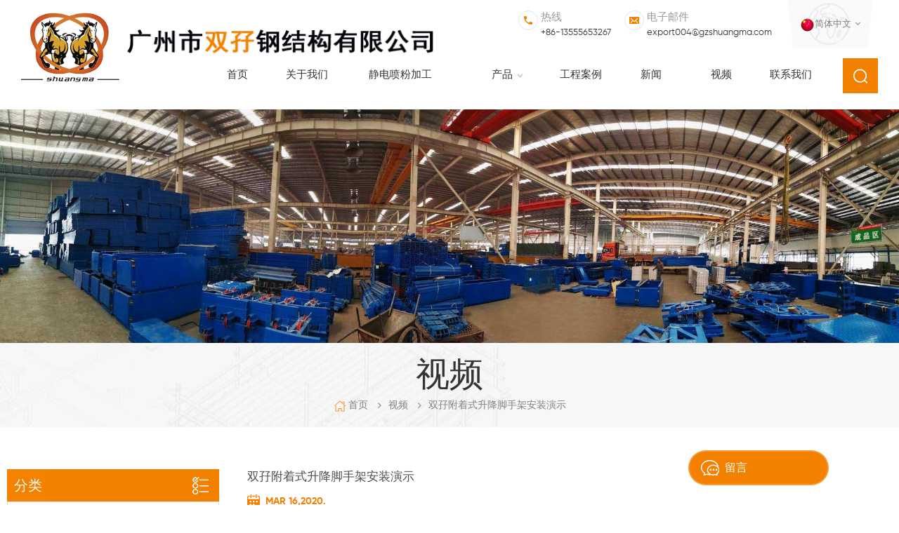

--- FILE ---
content_type: text/html
request_url: https://www.gzsmst.com/%E5%8F%8C%E5%AD%96%E9%99%84%E7%9D%80%E5%BC%8F%E5%8D%87%E9%99%8D%E8%84%9A%E6%89%8B%E6%9E%B6%E5%AE%89%E8%A3%85%E6%BC%94%E7%A4%BA_n10
body_size: 11732
content:
<!DOCTYPE html PUBLIC "-//W3C//DTD XHTML 1.0 Transitional//EN" "http://www.w3.org/TR/xhtml1/DTD/xhtml1-transitional.dtd">
<html xmlns="http://www.w3.org/1999/xhtml">
    <head>
        <meta http-equiv="X-UA-Compatible" content="IE=edge">
            <meta name="viewport" content="width=device-width, initial-scale=1.0, user-scalable=no">
                <meta http-equiv="Content-Type" content="text/html; charset=utf-8" />
                <meta http-equiv="X-UA-Compatible" content="IE=edge,Chrome=1" />
                <meta http-equiv="X-UA-Compatible" content="IE=9" />
                <meta http-equiv="Content-Type" content="text/html; charset=utf-8" />
                <title>双孖附着式升降脚手架-www.gzsmst.com</title>
                <meta name="keywords" content="附着式升降脚手架,建筑爬架,自动爬升脚手架" />
                <meta name="description" content="双孖附着式升降脚手架适用于高层建筑和超高层剪力墙结构工程施工" />
                                    <link href="/uploadfile/userimg/3a2c4c43a69fc7f19a0d1d57e99caa14.ico" rel="shortcut icon"  />
                                
                <link type="text/css" rel="stylesheet" href="/template/css/bootstrap.css">
                    <link type="text/css" rel="stylesheet" href="/template/css/font-awesome.min.css">
                        <link type="text/css" rel="stylesheet" href="/template/css/meanmenu.min.css">
                            <link type="text/css" rel="stylesheet" href="/template/css/animate.css" />
                            <link type="text/css" rel="stylesheet" href="/template/css/style.css">
                                <script type="text/javascript" src="/template/js/jquery-1.8.3.js"></script>
                                <script language="javascript" src="/js/jquery.validate.min.js"></script>
                                <script language="javascript" src="/js/jquery.blockUI.js"></script>
                                <script type="text/javascript" src="/js/front/common.js"></script>
                                <script type="text/javascript" src="/js/jcarousellite_1.0.1.pack.js"></script>
                                <script type="text/javascript" src="/template/js/bootstrap.min.js"></script>
                                <script type="text/javascript" src="/template/js/demo.js"></script>
                                <script type="text/javascript" src="/template/js/jquery.velocity.min.js"></script>
                                <script type="text/javascript" src="/template/js/mainscript.js"></script>
                                <script type="text/javascript" src="/template/js/slick.js"></script>
                                <script type="text/javascript" src="/template/js/bootstrap-touch-slider.js"></script>
                                <script type="text/javascript" src="/template/js/number-scroll.js"></script>
                                <script>
                                    if( /Android|webOS|iPhone|iPad|iPod|BlackBerry|IEMobile|Opera Mini/i.test(navigator.userAgent) ) {
                                        $(function () {
                                            $('.about-main img').attr("style","");
                                            $(".about-main img").attr("width","");
                                            $(".about-main img").attr("height","");        
                                            $('.con_main img').attr("style","");
                                            $(".con_main img").attr("width","");
                                            $(".con_main img").attr("height","");        
                                            $('.news_main div.news_main_de img').attr("style","");
                                            $(".news_main div.news_main_de img").attr("width","");
                                            $(".news_main div.news_main_de img").attr("height","");        
                                            $('.pro_detail .pro_detail_m img').attr("style","");
                                            $(".pro_detail .pro_detail_m img").attr("width","");
                                            $(".pro_detail .pro_detail_m img").attr("height","");
                                        })
                                    }
                                </script>
                                <!--[if ie9]
                                <script src="js/html5shiv.min.js"></script>
                                <script src="js/respond.min.js"></script>
                                -->
                                <!--[if IE 8]>
                                    <script src="https://oss.maxcdn.com/libs/html5shiv/3.7.0/html5shiv.js"></script>
                                    <script src="https://oss.maxcdn.com/libs/respond.js/1.3.0/respond.min.js"></script>
                                <![endif]-->
                                <meta name="google-site-verification" content="inoxOASLZrvmWyQusk0VhtgWVjdP5q5rLQFZrduPhkQ" />
<!-- Google Tag Manager -->
<script>(function(w,d,s,l,i){w[l]=w[l]||[];w[l].push({'gtm.start':
new Date().getTime(),event:'gtm.js'});var f=d.getElementsByTagName(s)[0],
j=d.createElement(s),dl=l!='dataLayer'?'&l='+l:'';j.async=true;j.src=
'https://www.googletagmanager.com/gtm.js?id='+i+dl;f.parentNode.insertBefore(j,f);
})(window,document,'script','dataLayer','GTM-PV97LXK');</script>
<!-- End Google Tag Manager -->                                </head>
                                <body>
                                    <!-- Google Tag Manager (noscript) -->
<noscript><iframe src="https://www.googletagmanager.com/ns.html?id=GTM-PV97LXK"
height="0" width="0" style="display:none;visibility:hidden"></iframe></noscript>
<!-- End Google Tag Manager (noscript) -->                                                                            <!-- Load Facebook SDK for JavaScript -->
      <div id="fb-root"></div>
      <script>
        window.fbAsyncInit = function() {
          FB.init({
            xfbml            : true,
            version          : 'v7.0'
          });
        };

        (function(d, s, id) {
        var js, fjs = d.getElementsByTagName(s)[0];
        if (d.getElementById(id)) return;
        js = d.createElement(s); js.id = id;
        js.src = 'https://connect.facebook.net/en_US/sdk/xfbml.customerchat.js';
        fjs.parentNode.insertBefore(js, fjs);
      }(document, 'script', 'facebook-jssdk'));</script>

      <!-- Your customer chat code -->
      <div class="fb-customerchat"
        attribution=setup_tool
        page_id="123674685691521"
  logged_in_greeting="Welcome to visit Shuangma Scaffolding! Can I help you?."
  logged_out_greeting="Welcome to visit Shuangma Scaffolding! Can I help you?.">
      </div>                                                                        <header class="large">
                                        <div class="header clearfix">
                                            <div class="container">
                                                <div id="logo">
                                                                                                                                                                        <a  href="/" class="logo_img"><img src="/uploadfile/userimg/3a2c4c43a69fc7f19a0d1d57e99caa14.png" alt="广州市双孖钢结构有限公司" /></a>
                                                            <a href="/" class="logo_text"><img src="/template/images/logo_text.png" alt="广州市双孖钢结构有限公司"></a>
                                                                                                                                                            </div>
                                                <div class="head_right clearfix">
                                                    <div class="select">
                                                       
                                                        <a href="javascript:;" class="select-trigger" data-modal="modal-lan"><img src="/template/images/cn.png" alt="简体中文"><p>简体中文</p></a>
                                                   
                                                    </div>
                                                    <ul class="head_con">
                                                                                                                                                                            <li class="hcon_p">
                                                                <p>热线</p>
                                                                <a rel="nofollow" href="tel:+86-13555653267">+86-13555653267</a>
                                                            </li>
                                                                                                                                                                                                                                            <li class="hcon_e">
                                                                    <p>电子邮件</p>
                                                                    <a href="mailto:export004@gzshuangma.com" rel="nofollow">export004@gzshuangma.com</a>
                                                                </li>
                                                                                                                                                                        </ul>
                                                    <ul class="social_icons clearfix">
                                                          
                                                          
                                                               
                                                                       
                                                                    <li><a rel="nofollow" target="_blank" href="https://www.facebook.com/gzsmscaffolding/" ><img src="/uploadfile/friendlink/8deedbdcf2efbc8bdac8c0e14db2310e.png" alt="Facebook" /></a></li>
                                                                                                                               
                                                                       
                                                                    <li><a rel="nofollow" target="_blank" href="https://twitter.com/GarshingHwang" ><img src="/uploadfile/friendlink/507dcfbf423555debe75316322854a2e.png" alt="Twitter" /></a></li>
                                                                                                                               
                                                                       
                                                                    <li><a rel="nofollow" target="_blank" href="https://www.linkedin.com/in/garshinghwang/" ><img src="/uploadfile/friendlink/d3872efd21caad61d9b83a2d2792a963.png" alt="Linkedin" /></a></li>
                                                                                                                               
                                                                       
                                                                    <li><a rel="nofollow" target="_blank" href="https://www.youtube.com/channel/UCmopqHtoAjn4L-uJiGsrU_g/featured" ><img src="/uploadfile/friendlink/ecafb692f3795b6f8bdbe27539fd6575.png" alt="Youtube" /></a></li>
                                                                                                                               
                                                                       
                                                                    <li><a rel="nofollow" target="_blank" href="https://www.pinterest.com/garshinghwang/" ><img src="/uploadfile/friendlink/b979f61198b222397868be6f85d50439.png" alt="Pinterest" /></a></li>
                                                                                                                                                                                                                                        </ul>
                                                    <div class="clearfix"></div>
                                                    <div class="mainmenu-area bg-color-2">
                                                        <div class="mainmenu-left visible-lg visible-md">
                                                            <div class="mainmenu">
                                                                <nav>
                                                                    <ul class="clearfix">
                                                                        <li ><a href="/">首页</a></li>
                                                                                                                                                <li ><a  href="/关于我们_d1">关于我们</a>
                                                                                                                                                              <ul class="vmegamenu">
                                                                                                                                                                            <li><a href="/工厂图视_d21">工厂图视</a></li>
                                                                                                                                                                            <li><a href="/工作环境_d22">工作环境</a></li>
                                                                                                                                                                    </ul>
                                                                                                                                                    </li>
                                                                                                                                                <li ><a  href="/静电喷粉加工_d2">静电喷粉加工</a>
                                                                                                                                                    </li>
                                                                        <li class="product_vmegamenu "><a href="/products">产品<i></i></a>
                                                                            <ul class="clearfix">
                                                                                <li class="container">
                                                                                    <ul class="nav_list clearfix">
                                                                                                                                                                                    <li class="col-sm-2">
                                                                                                <div class="top">
                                                                                                    <a href="/系统脚手架_c2" class="title">系统脚手架</a>
                                                                                                </div>
                                                                                                                                                                                                    <div class="list">
                                                                                                                                                                                                                    <p><a href="/美式圆盘脚手架_c7" >美式圆盘脚手架</a></p>
                                                                                                                                                                                                                    <p><a href="/德式圆盘脚手架_c8" >德式圆盘脚手架</a></p>
                                                                                                                                                                                                                    <p><a href="/国标盘扣式脚手架_c47" >国标盘扣式脚手架</a></p>
                                                                                                                                                                                                                    <p><a href="/澳洲香蕉头式脚手架_c9" >澳洲香蕉头式脚手架</a></p>
                                                                                                                                                                                                                    <p><a href="/南非香蕉头式脚手架_c10" >南非香蕉头式脚手架</a></p>
                                                                                                                                                                                                                    <p><a href="/出口型碗扣式脚手架_c11" >出口型碗扣式脚手架</a></p>
                                                                                                                                                                                                                    <p><a href="/国标碗扣式脚手架_c52" >国标碗扣式脚手架</a></p>
                                                                                                                                                                                                                    <p><a href="/法国螃蟹式脚手架_c49" >法国螃蟹式脚手架</a></p>
                                                                                                                                                                                                                    <p><a href="/日式足场脚手架_c48" >日式足场脚手架</a></p>
                                                                                                                                                                                                                    <p><a href="/套扣式脚手架_c50" >套扣式脚手架</a></p>
                                                                                                                                                                                                                    <p><a href="/轮扣式脚手架_c12" >轮扣式脚手架</a></p>
                                                                                                         
                                                                                                    </div>
                                                                                                                                                                                            </li>
                                                                                                                                                                                    <li class="col-sm-2">
                                                                                                <div class="top">
                                                                                                    <a href="/内支撑脚手架_c41" class="title">内支撑脚手架</a>
                                                                                                </div>
                                                                                                                                                                                                    <div class="list">
                                                                                                                                                                                                                    <p><a href="/开放式钢支撑_c42" >开放式钢支撑</a></p>
                                                                                                                                                                                                                    <p><a href="/封闭式钢支撑_c43" >封闭式钢支撑</a></p>
                                                                                                                                                                                                                    <p><a href="/重型梯架_c44" >重型梯架</a></p>
                                                                                                         
                                                                                                    </div>
                                                                                                                                                                                            </li>
                                                                                                                                                                                    <li class="col-sm-2">
                                                                                                <div class="top">
                                                                                                    <a href="/建筑爬架_c1" class="title">建筑爬架</a>
                                                                                                </div>
                                                                                                                                                                                            </li>
                                                                                                                                                                                    <li class="col-sm-2">
                                                                                                <div class="top">
                                                                                                    <a href="/门式脚手架_c5" class="title">门式脚手架</a>
                                                                                                </div>
                                                                                                                                                                                                    <div class="list">
                                                                                                                                                                                                                    <p><a href="/美国蘑菇头锁门架_c14" >美国蘑菇头锁门架</a></p>
                                                                                                                                                                                                                    <p><a href="/美国翻转锁门架_c15" >美国翻转锁门架</a></p>
                                                                                                                                                                                                                    <p><a href="/美国鱼尾锁门架_c16" >美国鱼尾锁门架</a></p>
                                                                                                                                                                                                                    <p><a href="/加拿大杠杆锁门架_c17" >加拿大杠杆锁门架</a></p>
                                                                                                                                                                                                                    <p><a href="/澳洲镀锌管门架_c18" >澳洲镀锌管门架</a></p>
                                                                                                                                                                                                                    <p><a href="/中国国标门架_c19" >中国国标门架</a></p>
                                                                                                         
                                                                                                    </div>
                                                                                                                                                                                            </li>
                                                                                                                                                                                    <li class="col-sm-2">
                                                                                                <div class="top">
                                                                                                    <a href="/铝合金脚手架_c13" class="title">铝合金脚手架</a>
                                                                                                </div>
                                                                                                                                                                                                    <div class="list">
                                                                                                                                                                                                                    <p><a href="/铝合金圆盘脚手架_c20" >铝合金圆盘脚手架</a></p>
                                                                                                                                                                                                                    <p><a href="/铝合金香蕉头脚手架_c21" >铝合金香蕉头脚手架</a></p>
                                                                                                                                                                                                                    <p><a href="/铝合金塔架_c22" >铝合金塔架</a></p>
                                                                                                                                                                                                                    <p><a href="/铝合金折叠脚手架_c23" >铝合金折叠脚手架</a></p>
                                                                                                                                                                                                                    <p><a href="/其它铝合金脚手架_c24" >其它铝合金脚手架</a></p>
                                                                                                         
                                                                                                    </div>
                                                                                                                                                                                            </li>
                                                                                                                                                                                    <li class="col-sm-2">
                                                                                                <div class="top">
                                                                                                    <a href="/脚手架踏板_c3" class="title">脚手架踏板</a>
                                                                                                </div>
                                                                                                                                                                                                    <div class="list">
                                                                                                                                                                                                                    <p><a href="/钢踏板_c25" >钢踏板</a></p>
                                                                                                                                                                                                                    <p><a href="/铝踏板_c26" >铝踏板</a></p>
                                                                                                                                                                                                                    <p><a href="/铝木踏板_c27" >铝木踏板</a></p>
                                                                                                         
                                                                                                    </div>
                                                                                                                                                                                            </li>
                                                                                                                                                                                    <li class="col-sm-2">
                                                                                                <div class="top">
                                                                                                    <a href="/楼梯和爬梯_c4" class="title">楼梯和爬梯</a>
                                                                                                </div>
                                                                                                                                                                                                    <div class="list">
                                                                                                                                                                                                                    <p><a href="/钢楼梯_c28" >钢楼梯</a></p>
                                                                                                                                                                                                                    <p><a href="/铝楼梯_c29" >铝楼梯</a></p>
                                                                                                                                                                                                                    <p><a href="/爬梯_c30" >爬梯</a></p>
                                                                                                         
                                                                                                    </div>
                                                                                                                                                                                            </li>
                                                                                                                                                                                    <li class="col-sm-2">
                                                                                                <div class="top">
                                                                                                    <a href="/脚手架配件_c6" class="title">脚手架配件</a>
                                                                                                </div>
                                                                                                                                                                                                    <div class="list">
                                                                                                                                                                                                                    <p><a href="/底座类_c31" >底座类</a></p>
                                                                                                                                                                                                                    <p><a href="/拉杆护栏杆_c32" >拉杆护栏杆</a></p>
                                                                                                                                                                                                                    <p><a href="/护栏柱_c33" >护栏柱</a></p>
                                                                                                                                                                                                                    <p><a href="/支架类_c34" >支架类</a></p>
                                                                                                                                                                                                                    <p><a href="/a字架_c45" >A字架</a></p>
                                                                                                                                                                                                                    <p><a href="/钢管扣件_c37" >钢管扣件</a></p>
                                                                                                                                                                                                                    <p><a href="/锁销类_c36" >锁销类</a></p>
                                                                                                                                                                                                                    <p><a href="/脚轮_c38" >脚轮</a></p>
                                                                                                                                                                                                                    <p><a href="/桁架_c35" >桁架</a></p>
                                                                                                         
                                                                                                    </div>
                                                                                                                                                                                            </li>
                                                                                                                                                                                    <li class="col-sm-2">
                                                                                                <div class="top">
                                                                                                    <a href="/行人保护脚手架_c40" class="title">行人保护脚手架</a>
                                                                                                </div>
                                                                                                                                                                                            </li>
                                                                                                                                                                                    <li class="col-sm-2">
                                                                                                <div class="top">
                                                                                                    <a href="/可移动脚手架_c39" class="title">可移动脚手架</a>
                                                                                                </div>
                                                                                                                                                                                            </li>
                                                                                                                                                                                    <li class="col-sm-2">
                                                                                                <div class="top">
                                                                                                    <a href="/船厂脚手架_c51" class="title">船厂脚手架</a>
                                                                                                </div>
                                                                                                                                                                                            </li>
                                                                                                                                                                                    <li class="col-sm-2">
                                                                                                <div class="top">
                                                                                                    <a href="/建筑模板_c46" class="title">建筑模板</a>
                                                                                                </div>
                                                                                                                                                                                            </li>
                                                                                                                                                                            </ul>
                                                                                </li>
                                                                            </ul>
                                                                        </li>
                                                                                                                                                <li ><a  href="/工程案例_nc1">工程案例</a>
                                                                                                                                                    </li>
                                                                                                                                                <li ><a  href="/新闻_nc2">新闻</a>
                                                                                                                                                    </li>
                                                                                                                                                <li ><a  href="/视频_nc3">视频</a>
                                                                                                                                                    </li>
                                                                                                                                                <li ><a  href="/联系我们_d3">联系我们</a>
                                                                                                                                                    </li>
                                                                    </ul>
                                                                </nav>
                                                            </div>
                                                        </div>
                                                    </div>
                                                    <div class="search_box">
                                                        <div class="attr-nav">
                                                            <a class="search" href="#"><i></i></a>
                                                        </div>
                                                        <div class="top-search clearfix">
                                                            <div class="input-group container">
                                                                <em>你在找什么？</em>
                                                                <div class="header_search clearfix">
                                                                    <input name="search_keyword" onkeydown="javascript:enterIn(event);" type="text" class="form-control" placeholder="搜索信息">
                                                                        <input type="submit" class="search_btn btn_search1" value="">
                                                                            </div>
                                                                            <span class="input-group-addon close-search"><i class="fa fa-times"></i></span>
                                                                            </div>
                                                                            </div>
                                                                            </div>
                                                                            <div class="wrapper">
                                                                                <nav id="main-nav">
                                                                                    <ul class="first-nav">
                                                                                        <li>
                                                                                            <a href="/" target="_blank">首页</a>
                                                                                        </li>
                                                                                    </ul>
                                                                                    <ul class="second-nav">
                                                                                                                                                                                <li><a  href="/关于我们_d1">关于我们</a>
                                                                                                                                                                                            <ul class="nav_child">
                                                                                                                                                                                                            <li><a href="/工厂图视_d21" title="工厂图视">工厂图视</a></li>
                                                                                                                                                                                                            <li><a href="/工作环境_d22" title="工作环境">工作环境</a></li>
                                                                                                                                                                                                    </ul>
                                                                                                                                                                                    </li>
                                                                                                                                                                                <li><a  href="/静电喷粉加工_d2">静电喷粉加工</a>
                                                                                                                                                                                    </li>
                                                                                        <li><a href="/products">生产</a>
                                                                                            <ul class="nav_child">
                                                                                                                                                                                                    <li><a href="/系统脚手架_c2">系统脚手架</a>
                                                                                                                                                                                                                    <ul>
                                                                                                                                                                                                                                    <li><a href="/美式圆盘脚手架_c7">美式圆盘脚手架</a></li>
                                                                                                                                                                                                                                    <li><a href="/德式圆盘脚手架_c8">德式圆盘脚手架</a></li>
                                                                                                                                                                                                                                    <li><a href="/国标盘扣式脚手架_c47">国标盘扣式脚手架</a></li>
                                                                                                                                                                                                                                    <li><a href="/澳洲香蕉头式脚手架_c9">澳洲香蕉头式脚手架</a></li>
                                                                                                                                                                                                                                    <li><a href="/南非香蕉头式脚手架_c10">南非香蕉头式脚手架</a></li>
                                                                                                                                                                                                                                    <li><a href="/出口型碗扣式脚手架_c11">出口型碗扣式脚手架</a></li>
                                                                                                                                                                                                                                    <li><a href="/国标碗扣式脚手架_c52">国标碗扣式脚手架</a></li>
                                                                                                                                                                                                                                    <li><a href="/法国螃蟹式脚手架_c49">法国螃蟹式脚手架</a></li>
                                                                                                                                                                                                                                    <li><a href="/日式足场脚手架_c48">日式足场脚手架</a></li>
                                                                                                                                                                                                                                    <li><a href="/套扣式脚手架_c50">套扣式脚手架</a></li>
                                                                                                                                                                                                                                    <li><a href="/轮扣式脚手架_c12">轮扣式脚手架</a></li>
                                                                                                                 
                                                                                                            </ul>
                                                                                                                                                                                                            </li>		
                                                                                                                                                                                                    <li><a href="/内支撑脚手架_c41">内支撑脚手架</a>
                                                                                                                                                                                                                    <ul>
                                                                                                                                                                                                                                    <li><a href="/开放式钢支撑_c42">开放式钢支撑</a></li>
                                                                                                                                                                                                                                    <li><a href="/封闭式钢支撑_c43">封闭式钢支撑</a></li>
                                                                                                                                                                                                                                    <li><a href="/重型梯架_c44">重型梯架</a></li>
                                                                                                                 
                                                                                                            </ul>
                                                                                                                                                                                                            </li>		
                                                                                                                                                                                                    <li><a href="/建筑爬架_c1">建筑爬架</a>
                                                                                                                                                                                                            </li>		
                                                                                                                                                                                                    <li><a href="/门式脚手架_c5">门式脚手架</a>
                                                                                                                                                                                                                    <ul>
                                                                                                                                                                                                                                    <li><a href="/美国蘑菇头锁门架_c14">美国蘑菇头锁门架</a></li>
                                                                                                                                                                                                                                    <li><a href="/美国翻转锁门架_c15">美国翻转锁门架</a></li>
                                                                                                                                                                                                                                    <li><a href="/美国鱼尾锁门架_c16">美国鱼尾锁门架</a></li>
                                                                                                                                                                                                                                    <li><a href="/加拿大杠杆锁门架_c17">加拿大杠杆锁门架</a></li>
                                                                                                                                                                                                                                    <li><a href="/澳洲镀锌管门架_c18">澳洲镀锌管门架</a></li>
                                                                                                                                                                                                                                    <li><a href="/中国国标门架_c19">中国国标门架</a></li>
                                                                                                                 
                                                                                                            </ul>
                                                                                                                                                                                                            </li>		
                                                                                                                                                                                                    <li><a href="/铝合金脚手架_c13">铝合金脚手架</a>
                                                                                                                                                                                                                    <ul>
                                                                                                                                                                                                                                    <li><a href="/铝合金圆盘脚手架_c20">铝合金圆盘脚手架</a></li>
                                                                                                                                                                                                                                    <li><a href="/铝合金香蕉头脚手架_c21">铝合金香蕉头脚手架</a></li>
                                                                                                                                                                                                                                    <li><a href="/铝合金塔架_c22">铝合金塔架</a></li>
                                                                                                                                                                                                                                    <li><a href="/铝合金折叠脚手架_c23">铝合金折叠脚手架</a></li>
                                                                                                                                                                                                                                    <li><a href="/其它铝合金脚手架_c24">其它铝合金脚手架</a></li>
                                                                                                                 
                                                                                                            </ul>
                                                                                                                                                                                                            </li>		
                                                                                                                                                                                                    <li><a href="/脚手架踏板_c3">脚手架踏板</a>
                                                                                                                                                                                                                    <ul>
                                                                                                                                                                                                                                    <li><a href="/钢踏板_c25">钢踏板</a></li>
                                                                                                                                                                                                                                    <li><a href="/铝踏板_c26">铝踏板</a></li>
                                                                                                                                                                                                                                    <li><a href="/铝木踏板_c27">铝木踏板</a></li>
                                                                                                                 
                                                                                                            </ul>
                                                                                                                                                                                                            </li>		
                                                                                                                                                                                                    <li><a href="/楼梯和爬梯_c4">楼梯和爬梯</a>
                                                                                                                                                                                                                    <ul>
                                                                                                                                                                                                                                    <li><a href="/钢楼梯_c28">钢楼梯</a></li>
                                                                                                                                                                                                                                    <li><a href="/铝楼梯_c29">铝楼梯</a></li>
                                                                                                                                                                                                                                    <li><a href="/爬梯_c30">爬梯</a></li>
                                                                                                                 
                                                                                                            </ul>
                                                                                                                                                                                                            </li>		
                                                                                                                                                                                                    <li><a href="/脚手架配件_c6">脚手架配件</a>
                                                                                                                                                                                                                    <ul>
                                                                                                                                                                                                                                    <li><a href="/底座类_c31">底座类</a></li>
                                                                                                                                                                                                                                    <li><a href="/拉杆护栏杆_c32">拉杆护栏杆</a></li>
                                                                                                                                                                                                                                    <li><a href="/护栏柱_c33">护栏柱</a></li>
                                                                                                                                                                                                                                    <li><a href="/支架类_c34">支架类</a></li>
                                                                                                                                                                                                                                    <li><a href="/a字架_c45">A字架</a></li>
                                                                                                                                                                                                                                    <li><a href="/钢管扣件_c37">钢管扣件</a></li>
                                                                                                                                                                                                                                    <li><a href="/锁销类_c36">锁销类</a></li>
                                                                                                                                                                                                                                    <li><a href="/脚轮_c38">脚轮</a></li>
                                                                                                                                                                                                                                    <li><a href="/桁架_c35">桁架</a></li>
                                                                                                                 
                                                                                                            </ul>
                                                                                                                                                                                                            </li>		
                                                                                                                                                                                                    <li><a href="/行人保护脚手架_c40">行人保护脚手架</a>
                                                                                                                                                                                                            </li>		
                                                                                                                                                                                                    <li><a href="/可移动脚手架_c39">可移动脚手架</a>
                                                                                                                                                                                                            </li>		
                                                                                                                                                                                                    <li><a href="/船厂脚手架_c51">船厂脚手架</a>
                                                                                                                                                                                                            </li>		
                                                                                                                                                                                                    <li><a href="/建筑模板_c46">建筑模板</a>
                                                                                                                                                                                                            </li>		
                                                                                                                                                                                            </ul>
                                                                                        </li>
                                                                                                                                                                                <li><a  href="/工程案例_nc1">工程案例</a>
                                                                                                                                                                                    </li>
                                                                                                                                                                                <li><a  href="/新闻_nc2">新闻</a>
                                                                                                                                                                                    </li>
                                                                                                                                                                                <li><a  href="/视频_nc3">视频</a>
                                                                                                                                                                                    </li>
                                                                                                                                                                                <li><a  href="/联系我们_d3">联系我们</a>
                                                                                                                                                                                    </li>
                                                                                    </ul>
                                                                                </nav>
                                                                                <a class="toggle">
                                                                                    <span></span>
                                                                                    <span></span>
                                                                                    <span></span></a>
                                                                            </div>
                                                                            </div>
                                                                            </div>
                                                                            </div>
                                                                            </header>
                                                                            <div class="select-modal" id="modal-lan">
                                                                                <div class="select-content">
                                                                                    <em>选择您的语言.</em>
                                                                                    <ul class="list clearfix">
                                                                                        <li class="col-md-2 col-sm-3 col-xs-6">
                                                                                            <a href="/"><img src="/template/images/cn.png" alt="简体中文"><p>简体中文</p></a>
                                                                                        </li>
                                                                                        <li class="col-md-2 col-sm-3 col-xs-6">
                                                                                            <a href="https://www.gzshuangma.com/"><img src="/template/images/en.png" alt="English"/><p>English</p></a>
                                                                                        </li>
                                                                                                                                                                                                                                                                            <li class="col-md-2 col-sm-3 col-xs-6">
                                                                                            <a href="https://fr.gzshuangma.com/"><img src="/template/images/fr.png" alt="français"/><p>français</p></a>
                                                                                        </li>
                                                                                                                                                                                    <li class="col-md-2 col-sm-3 col-xs-6">
                                                                                            <a href="https://ru.gzshuangma.com/"><img src="/template/images/ru.png" alt="русский"/><p>русский</p></a>
                                                                                        </li>
                                                                                                                                                                                    <li class="col-md-2 col-sm-3 col-xs-6">
                                                                                            <a href="https://es.gzshuangma.com/"><img src="/template/images/es.png" alt="español"/><p>español</p></a>
                                                                                        </li>
                                                                                                                                                                                    <li class="col-md-2 col-sm-3 col-xs-6">
                                                                                            <a href="https://pt.gzshuangma.com/"><img src="/template/images/pt.png" alt="português"/><p>português</p></a>
                                                                                        </li>
                                                                                                                                                                                    <li class="col-md-2 col-sm-3 col-xs-6">
                                                                                            <a href="https://ar.gzshuangma.com/"><img src="/template/images/ar.png" alt="العربية"/><p>العربية</p></a>
                                                                                        </li>
                                                                                        
                                                                                    </ul>
                                                                                    <button class="select-close"><i></i></button>
                                                                                </div>
                                                                            </div>
                                                                            <div class="select-overlay"></div>
                                                                            <div class="height"></div>
                                                                            <div class="page_banner">
            <img src="/uploadfile/bannerimg/15892716647175.jpg" alt="双孖工厂视频" />
        </div>
<div class="breadcrumb clearfix">
    <div class="container">
        <div class="main_title">
            <em>视频</em>
        </div>
        <div class="bread_right">
            <a class="home" href="/" title="Return to Home"><i></i>首页</a>
                                                <i class="fa fa-angle-right"></i><h2><a href="/视频_nc3">视频</a></h2>
                                        <i class="fa fa-angle-right"></i><span>双孖附着式升降脚手架安装演示</span>
        </div>
    </div>
</div>	
<div class="page_section clearfix">
    <div class="container">
        <div class="page_column clearfix">
            <div class="page-right clearfix">
                <div class="news_detail_info clearfix">
                    <div class="news_detail_title">
                        <em class="title">双孖附着式升降脚手架安装演示</em>
                        <span class="page_date">Mar 16,2020.</span>
                    </div>
                    <div class="txt">
                        <p>
	&emsp;&emsp;双孖附着式爬升脚手架系统适用于高层建筑和超高层剪力墙结构工程施工。 该系统与爬升机构集成在一起，可以一次性安装和提升。 此外，其内置的安全防护网屏障设计可有效防止工人和物体在操作时掉落。
</p>
<p>
	<span style="background-color:;">双孖拥有先进的爬架专用加工设备、自动化喷电喷粉生产线，产品质量可靠。</span>
</p>
<p>
	<span style="background-color:;">双孖公司是广东建筑爬架生产基地，可充分满足广大施工客户的需求。</span>
</p>
<p>
	<span style="background-color:;">&emsp;&emsp;业务联系电话：020-82860460，82860461，82860462</span>
</p>
<p>
	<br />
</p>
<p>
	<br />
</p>
<iframe height="498" width="510" src="https://player.youku.com/embed/XNDk4MDA0NjEzMg==" frameborder="0" 'allowfullscreen'="">
	</iframe>                    </div>
                    <ul class="navigation clearfix">
                                                    <li class="prev_post">
                                <a href="/双孖碗扣式脚手架横杆自动焊接_n36">
                                    <span class="meta_nav">上一篇</span>
                                    <h4 class="post_title">双孖碗扣式脚手架横杆自动焊接</h4></a>
                            </li>
                                                                            <li class="next_post">
                                <a href="/双孖公司圆盘系统脚手架自动焊接加工_n9">
                                    <span class="meta_nav">下一篇</span>
                                    <h4 class="post_title">双孖公司圆盘系统脚手架自动焊接加工</h4></a>
                            </li>
                                            </ul>
                </div>
            </div>
            <div class="page-left clearfix">
    <div id="right_column" class="left-cat column clearfix">
        <section class="block blockcms column_box">
            <div class="fot_title"><em>分类</em><span></span><i class="column_icon_toggle icon-plus-sign"></i></div>
            <div class="block_content toggle_content" style="">
                <div class="mtree-demo">
                    <ul class="mtree">
                             
                            <li><b></b><a href="/系统脚手架_c2">系统脚手架</a>
                                    
                                    <ul>
                                                
                                            <li><b></b><a href="/美式圆盘脚手架_c7">美式圆盘脚手架</a>
                                                   
                                            </li> 
                                                
                                            <li><b></b><a href="/德式圆盘脚手架_c8">德式圆盘脚手架</a>
                                                   
                                            </li> 
                                                
                                            <li><b></b><a href="/国标盘扣式脚手架_c47">国标盘扣式脚手架</a>
                                                   
                                            </li> 
                                                
                                            <li><b></b><a href="/澳洲香蕉头式脚手架_c9">澳洲香蕉头式脚手架</a>
                                                   
                                            </li> 
                                                
                                            <li><b></b><a href="/南非香蕉头式脚手架_c10">南非香蕉头式脚手架</a>
                                                   
                                            </li> 
                                                
                                            <li><b></b><a href="/出口型碗扣式脚手架_c11">出口型碗扣式脚手架</a>
                                                   
                                            </li> 
                                                
                                            <li><b></b><a href="/国标碗扣式脚手架_c52">国标碗扣式脚手架</a>
                                                   
                                            </li> 
                                                
                                            <li><b></b><a href="/法国螃蟹式脚手架_c49">法国螃蟹式脚手架</a>
                                                   
                                            </li> 
                                                
                                            <li><b></b><a href="/日式足场脚手架_c48">日式足场脚手架</a>
                                                   
                                            </li> 
                                                
                                            <li><b></b><a href="/套扣式脚手架_c50">套扣式脚手架</a>
                                                   
                                            </li> 
                                                
                                            <li><b></b><a href="/轮扣式脚手架_c12">轮扣式脚手架</a>
                                                   
                                            </li> 
                                         
                                    </ul>
                                      
                            </li>               
                             
                            <li><b></b><a href="/内支撑脚手架_c41">内支撑脚手架</a>
                                    
                                    <ul>
                                                
                                            <li><b></b><a href="/开放式钢支撑_c42">开放式钢支撑</a>
                                                   
                                            </li> 
                                                
                                            <li><b></b><a href="/封闭式钢支撑_c43">封闭式钢支撑</a>
                                                   
                                            </li> 
                                                
                                            <li><b></b><a href="/重型梯架_c44">重型梯架</a>
                                                   
                                            </li> 
                                         
                                    </ul>
                                      
                            </li>               
                             
                            <li><b></b><a href="/建筑爬架_c1">建筑爬架</a>
                                      
                            </li>               
                             
                            <li><b></b><a href="/门式脚手架_c5">门式脚手架</a>
                                    
                                    <ul>
                                                
                                            <li><b></b><a href="/美国蘑菇头锁门架_c14">美国蘑菇头锁门架</a>
                                                   
                                            </li> 
                                                
                                            <li><b></b><a href="/美国翻转锁门架_c15">美国翻转锁门架</a>
                                                   
                                            </li> 
                                                
                                            <li><b></b><a href="/美国鱼尾锁门架_c16">美国鱼尾锁门架</a>
                                                   
                                            </li> 
                                                
                                            <li><b></b><a href="/加拿大杠杆锁门架_c17">加拿大杠杆锁门架</a>
                                                   
                                            </li> 
                                                
                                            <li><b></b><a href="/澳洲镀锌管门架_c18">澳洲镀锌管门架</a>
                                                   
                                            </li> 
                                                
                                            <li><b></b><a href="/中国国标门架_c19">中国国标门架</a>
                                                   
                                            </li> 
                                         
                                    </ul>
                                      
                            </li>               
                             
                            <li><b></b><a href="/铝合金脚手架_c13">铝合金脚手架</a>
                                    
                                    <ul>
                                                
                                            <li><b></b><a href="/铝合金圆盘脚手架_c20">铝合金圆盘脚手架</a>
                                                   
                                            </li> 
                                                
                                            <li><b></b><a href="/铝合金香蕉头脚手架_c21">铝合金香蕉头脚手架</a>
                                                   
                                            </li> 
                                                
                                            <li><b></b><a href="/铝合金塔架_c22">铝合金塔架</a>
                                                   
                                            </li> 
                                                
                                            <li><b></b><a href="/铝合金折叠脚手架_c23">铝合金折叠脚手架</a>
                                                   
                                            </li> 
                                                
                                            <li><b></b><a href="/其它铝合金脚手架_c24">其它铝合金脚手架</a>
                                                   
                                            </li> 
                                         
                                    </ul>
                                      
                            </li>               
                             
                            <li><b></b><a href="/脚手架踏板_c3">脚手架踏板</a>
                                    
                                    <ul>
                                                
                                            <li><b></b><a href="/钢踏板_c25">钢踏板</a>
                                                   
                                            </li> 
                                                
                                            <li><b></b><a href="/铝踏板_c26">铝踏板</a>
                                                   
                                            </li> 
                                                
                                            <li><b></b><a href="/铝木踏板_c27">铝木踏板</a>
                                                   
                                            </li> 
                                         
                                    </ul>
                                      
                            </li>               
                             
                            <li><b></b><a href="/楼梯和爬梯_c4">楼梯和爬梯</a>
                                    
                                    <ul>
                                                
                                            <li><b></b><a href="/钢楼梯_c28">钢楼梯</a>
                                                   
                                            </li> 
                                                
                                            <li><b></b><a href="/铝楼梯_c29">铝楼梯</a>
                                                   
                                            </li> 
                                                
                                            <li><b></b><a href="/爬梯_c30">爬梯</a>
                                                   
                                            </li> 
                                         
                                    </ul>
                                      
                            </li>               
                             
                            <li><b></b><a href="/脚手架配件_c6">脚手架配件</a>
                                    
                                    <ul>
                                                
                                            <li><b></b><a href="/底座类_c31">底座类</a>
                                                   
                                            </li> 
                                                
                                            <li><b></b><a href="/拉杆护栏杆_c32">拉杆护栏杆</a>
                                                   
                                            </li> 
                                                
                                            <li><b></b><a href="/护栏柱_c33">护栏柱</a>
                                                   
                                            </li> 
                                                
                                            <li><b></b><a href="/支架类_c34">支架类</a>
                                                   
                                            </li> 
                                                
                                            <li><b></b><a href="/a字架_c45">A字架</a>
                                                   
                                            </li> 
                                                
                                            <li><b></b><a href="/钢管扣件_c37">钢管扣件</a>
                                                   
                                            </li> 
                                                
                                            <li><b></b><a href="/锁销类_c36">锁销类</a>
                                                   
                                            </li> 
                                                
                                            <li><b></b><a href="/脚轮_c38">脚轮</a>
                                                   
                                            </li> 
                                                
                                            <li><b></b><a href="/桁架_c35">桁架</a>
                                                   
                                            </li> 
                                         
                                    </ul>
                                      
                            </li>               
                             
                            <li><b></b><a href="/行人保护脚手架_c40">行人保护脚手架</a>
                                      
                            </li>               
                             
                            <li><b></b><a href="/可移动脚手架_c39">可移动脚手架</a>
                                      
                            </li>               
                             
                            <li><b></b><a href="/船厂脚手架_c51">船厂脚手架</a>
                                      
                            </li>               
                             
                            <li><b></b><a href="/建筑模板_c46">建筑模板</a>
                                      
                            </li>               
                                                            
                    </ul>
                </div>
            </div>
            <script type="text/javascript" src="/template/js/mtree.js"></script>
        </section>
    </div>
    <div class="left-adv clearfix" style="background-image:url(/template/images/left-adv.jpg);">
        <div class="ovrly"></div>
        <div class="main">
            <p class="icon"><img src="/template/images/icon_service.png" /></p>
            <a href="/联系我们_d3" class="title">我们如何帮助您</a>
            <span class="line"></span>
            <div class="text">您可以以任何方便的方式联系我们。我们通过电子邮件或电话全天候提供服务。</div>
            <span class="main_more"><a href="/联系我们_d3">联系我们</a></span>
        </div>
    </div>
    <div id="right_column" class="left-pro column clearfix">
        <section class="block blockcms column_box">
            <div class="fot_title"><em>新产品</em><span></span><i class="column_icon_toggle icon-plus-sign"></i></div>
            <div class="block_content toggle_content" style="">
                <ul class="list clearfix">
                                            <li>
                            <div class="box clearfix">
                                <div class="image pro_image">
                                    <a href="/国标盘扣式脚手架横杆/水平杆_p109.html"></a>
                                    <img id="product_detail_img"  alt="国标盘扣式脚手架横杆" src="/uploadfile/202007/14/b4fee064c461738f9f6285171bec34ed_medium.jpg" />                                </div>
                                <div class="main">
                                    <a href="/国标盘扣式脚手架横杆/水平杆_p109.html" class="title">国标盘扣式脚手架横杆/水平杆</a>
                                    <a href="/国标盘扣式脚手架横杆/水平杆_p109.html" class="page_more">查看更多<i></i></a>
                                </div>
                            </div>
                        </li>
                                            <li>
                            <div class="box clearfix">
                                <div class="image pro_image">
                                    <a href="/48系列国标盘扣式脚手架立杆(外套式,直径48mm）_p108.html"></a>
                                    <img id="product_detail_img"  alt="48系列国标盘扣式脚手架立杆" src="/uploadfile/202007/13/db5bdd97b772aec30c787d4cadbc20a8_medium.jpg" />                                </div>
                                <div class="main">
                                    <a href="/48系列国标盘扣式脚手架立杆(外套式,直径48mm）_p108.html" class="title">48系列国标盘扣式脚手架立杆(外套式,直径48mm）</a>
                                    <a href="/48系列国标盘扣式脚手架立杆(外套式,直径48mm）_p108.html" class="page_more">查看更多<i></i></a>
                                </div>
                            </div>
                        </li>
                                            <li>
                            <div class="box clearfix">
                                <div class="image pro_image">
                                    <a href="/60系列国标盘扣式脚手架立杆(内接式)_p106.html"></a>
                                    <img id="product_detail_img"  alt="60系列国标盘扣式脚手架立杆" src="/uploadfile/202007/13/84a776e93ab08af0e2cbc19d26062008_medium.jpg" />                                </div>
                                <div class="main">
                                    <a href="/60系列国标盘扣式脚手架立杆(内接式)_p106.html" class="title">60系列国标盘扣式脚手架立杆(内接式)</a>
                                    <a href="/60系列国标盘扣式脚手架立杆(内接式)_p106.html" class="page_more">查看更多<i></i></a>
                                </div>
                            </div>
                        </li>
                                            <li>
                            <div class="box clearfix">
                                <div class="image pro_image">
                                    <a href="/船厂专用移动式夹码_p98.html"></a>
                                    <img id="product_detail_img"  alt="脚手架移动式夹码" src="/uploadfile/202007/10/518c0d4d16e00815707b311a002ecd30_medium.JPG" />                                </div>
                                <div class="main">
                                    <a href="/船厂专用移动式夹码_p98.html" class="title">船厂专用移动式夹码</a>
                                    <a href="/船厂专用移动式夹码_p98.html" class="page_more">查看更多<i></i></a>
                                </div>
                            </div>
                        </li>
                                            <li>
                            <div class="box clearfix">
                                <div class="image pro_image">
                                    <a href="/静电喷涂sm-20附着式爬升脚手架系统_p78.html"></a>
                                    <img id="product_detail_img"  alt="SM-20附着式爬升脚手架系统" src="/uploadfile/202004/23/d571482fc9ab8a38f2fcb88f0472b3cb_medium.jpg" />                                </div>
                                <div class="main">
                                    <a href="/静电喷涂sm-20附着式爬升脚手架系统_p78.html" class="title">静电喷涂SM-20附着式爬升脚手架系统</a>
                                    <a href="/静电喷涂sm-20附着式爬升脚手架系统_p78.html" class="page_more">查看更多<i></i></a>
                                </div>
                            </div>
                        </li>
                                            <li>
                            <div class="box clearfix">
                                <div class="image pro_image">
                                    <a href="/6061-6系统脚手架用2米高宽钩铝合金担架楼梯_p66.html"></a>
                                    <img id="product_detail_img"  alt="2.0m宽钩铝楼梯" src="/uploadfile/202004/20/451e459e6cc441061870a7da7cf6d743_medium.jpg" />                                </div>
                                <div class="main">
                                    <a href="/6061-6系统脚手架用2米高宽钩铝合金担架楼梯_p66.html" class="title">6061-6系统脚手架用2米高宽钩铝合金担架楼梯</a>
                                    <a href="/6061-6系统脚手架用2米高宽钩铝合金担架楼梯_p66.html" class="page_more">查看更多<i></i></a>
                                </div>
                            </div>
                        </li>
                     
                </ul>
            </div>
        </section>
    </div>
</div>        </div>
    </div>
</div>
<div class="footer clearfix ">
    <div class="container">
        <div class="row">    
            <div class="fot_about">
                                <a href="/" class="fot_logo"><img src="/uploadfile/single/1cb3f33e7845c9dbb4fdfc51a4afbdb2.png"  alt="底部"/></a>
                <div class="text">我们在生产的各个阶段均配备完善的设施和出色的质量控制，使我们能够保证客户的满意度。</div>
            </div>
            <div id="right_column" class="fot_con clearfix">
                <section id="blockbestsellers" class="block products_block column_box">
                    <div class="fot_title"><em>联系我们</em><span></span><i class="column_icon_toggle icon-plus-sign"></i></div>
                    <div class="block_content toggle_content">
                        <ul class="clearfix">
                                                            <li class="fcon_a">广州市增城区中新镇霞迳村霞福路霞心巷33号</li>
                                                                                                                    <li class="fcon_p">电话/whatsapp :  +86-13555653267</li>
                                                                                                                        <li class="fcon_f">电话/传真 : <a rel="nofollow" href="tel:+86-20-82860461, 82860462">+86-20-82860461, 82860462</a></li>
                                                                                         
                                  
                                        <li class="fcon_e">电子邮件 : <a rel="nofollow" href="mailto:export004@gzshuangma.com">export004@gzshuangma.com</a></li>
                                                                 
                                                             
                                 		
                                        <li class="fcon_s">Skype : <a rel="nofollow" href="skype:garshing?chat">garshing</a></li>
                                                                  
                        </ul>
                    </div>
                </section>
            </div>
                            <div id="right_column" class="fot_nav clearfix">
                    <section id="blockbestsellers" class="block products_block column_box">
                        <div class="fot_title"><em>需要帮助</em><span></span><i class="column_icon_toggle icon-plus-sign"></i></div>
                        <div class="block_content toggle_content">
                            <ul class="clearfix">
                                                                    <li><a href="/">主页</a></li>
                                                                    <li><a href="/about-us_d1">关于我们</a></li>
                                                                    <li><a href="/360-factory-view_d2">360°工厂视图</a></li>
                                                                    <li><a href="/products">生产</a></li>
                                                                    <li><a href="/project_nc1">项目</a></li>
                                                                    <li><a href="/sitemap.xml">XML</a></li>
                                                                    <li><a href="/privacy-policy_d5">隐私政策</a></li>
                                                                    <li><a href="/news_nc2">新闻</a></li>
                                                                    <li><a href="/video_nc3">视频</a></li>
                                                                    <li><a href="/contact-us_d3">联系我们</a></li>
                                                                    <li><a href="/sitemap.html">Sitemap</a></li>
                                                                    <li><a href="/blog">博客</a></li>
                                                            </ul>
                        </div>
                    </section>
                </div>
                                        <div id="right_column" class="fot_tag clearfix">
                    <section id="blockbestsellers" class="block products_block column_box">
                        <div class="fot_title"><em>热标签</em><span></span><i class="column_icon_toggle icon-plus-sign"></i></div>
                        <div class="block_content toggle_content">
                            <ul class="clearfix">
                                                                    <li><a href="/封闭螺纹式钢支撑_sp">封闭螺纹式钢支撑</a></li>
                                                                    <li><a href="/可调钢支撑_sp">可调钢支撑</a></li>
                                                                    <li><a href="/伸缩钢支顶_sp">伸缩钢支顶</a></li>
                                                                    <li><a href="/圆盘脚手架水平杆_sp">圆盘脚手架水平杆</a></li>
                                                                    <li><a href="/轮扣式钢管脚手架_sp">轮扣式钢管脚手架</a></li>
                                                                    <li><a href="/铝合金圆盘系统脚手架立杆_sp">铝合金圆盘系统脚手架立杆</a></li>
                                                                    <li><a href="/铝圆盘横杆_sp">铝圆盘横杆</a></li>
                                                                    <li><a href="/铝合金工作平台_sp">铝合金工作平台</a></li>
                                                                    <li><a href="/铝合金香蕉头式脚手架立杆_sp">铝合金香蕉头式脚手架立杆</a></li>
                                                                    <li><a href="/美式单轴销锁门架_sp">美式单轴销锁门架</a></li>
                                                            </ul>
                        </div>
                    </section>
                </div>
                        <div id="right_column" class="fot_mes clearfix">
                <section id="blockbestsellers" class="block products_block column_box">
                    <div class="fot_title"><em>订阅</em><span></span><i class="column_icon_toggle icon-plus-sign"></i></div>
                    <div class="block_content toggle_content">
                        <div class="letter_box">
                            <div class="text">请继续阅读，保持张贴，订阅，我们欢迎您告诉我们您的想法。</div>
                            <div class="letter-input">
                                <input name="textfield" id="user_email" type="text" class="fot_input" placeholder="您的电子邮件地址" >
                                <span class="main_more"><input type="button" value="提交" onclick="add_email_list();" class="send"></span>
                            </div>
                            <script type="text/javascript">
                                var email = document.getElementById('user_email');
                                function add_email_list()
                                {
                                    $.ajax({
                                        url: "/common/ajax/addtoemail/emailname/" + email.value,
                                        type: 'GET',
                                        success: function(info) {
                                            if (info == 1) {
                                                alert('Successfully!');
                                                window.location.href = "/%E5%8F%8C%E5%AD%96%E9%99%84%E7%9D%80%E5%BC%8F%E5%8D%87%E9%99%8D%E8%84%9A%E6%89%8B%E6%9E%B6%E5%AE%89%E8%A3%85%E6%BC%94%E7%A4%BA_n10";
                                            } else {
                                                alert('Loss!');
                                                window.location.href = "/%E5%8F%8C%E5%AD%96%E9%99%84%E7%9D%80%E5%BC%8F%E5%8D%87%E9%99%8D%E8%84%9A%E6%89%8B%E6%9E%B6%E5%AE%89%E8%A3%85%E6%BC%94%E7%A4%BA_n10";
                                            }
                                        }
                                    });
                                }
                            </script>
                        </div>
                    </div>
                </section>
            </div>
            <div id="right_column" class="fot_sns clearfix">
                <section id="blockbestsellers" class="block products_block column_box">
                    <div class="fot_title"><em>社交图标</em><span></span><i class="column_icon_toggle icon-plus-sign"></i></div>
                    <div class="block_content toggle_content">
                        <ul class="clearfix">
                              
                              
                                   
                                           
                                        <li><a rel="nofollow" target="_blank" href="https://www.facebook.com/gzsmscaffolding/" ><span><img src="/uploadfile/friendlink/8deedbdcf2efbc8bdac8c0e14db2310e.png" alt="Facebook" /></span><p>Facebook</p></a></li>
                                                                       
                                           
                                        <li><a rel="nofollow" target="_blank" href="https://twitter.com/GarshingHwang" ><span><img src="/uploadfile/friendlink/507dcfbf423555debe75316322854a2e.png" alt="Twitter" /></span><p>Twitter</p></a></li>
                                                                       
                                           
                                        <li><a rel="nofollow" target="_blank" href="https://www.linkedin.com/in/garshinghwang/" ><span><img src="/uploadfile/friendlink/d3872efd21caad61d9b83a2d2792a963.png" alt="Linkedin" /></span><p>Linkedin</p></a></li>
                                                                       
                                           
                                        <li><a rel="nofollow" target="_blank" href="https://www.youtube.com/channel/UCmopqHtoAjn4L-uJiGsrU_g/featured" ><span><img src="/uploadfile/friendlink/ecafb692f3795b6f8bdbe27539fd6575.png" alt="Youtube" /></span><p>Youtube</p></a></li>
                                                                       
                                           
                                        <li><a rel="nofollow" target="_blank" href="https://www.pinterest.com/garshinghwang/" ><span><img src="/uploadfile/friendlink/b979f61198b222397868be6f85d50439.png" alt="Pinterest" /></span><p>Pinterest</p></a></li>
                                                                                                                        </ul>
                    </div>
                </section>
            </div>
            <div class="clearfix"></div>
            <div class="footer-bottom clearfix">
                <div class="foot_right">
                    <div class="copy">
                        © 2026 广州市双孖钢结构有限公司保留所有权利.
                        <span>提供者 <a href="https://www.dyyseo.com/" target="_blank">dyyseo.com </a> </span>
                    </div>
                                                            |    <div class="foot_ipv6">
                        支持 IPv6 网络 <img src="/template/images/ipv6.png" />
                    </div>
                </div>
            </div>
        </div>
    </div>
</div>
<a href="javascript:;" class="back_top" rel="nofollow"></a>
<div id="online_qq_layer">
    <div id="online_qq_tab">
        <a id="floatShow" rel="nofollow" href="javascript:void(0);" >留言<i></i></a> 
        <a id="floatHide" rel="nofollow" href="javascript:void(0);" ><i></i></a>
    </div>
    <div id="onlineService" >
        <div class="online_form">
            <div class="i_message_inquiry">
                <em class="title">留言</em>
                <div class="inquiry">
                    <form action="/inquiry/addinquiry" method="post" name="email_form1" id="email_form1">
                        <input type="hidden"  value="Leave A Message"  name="msg_title" />
                        <div class="text">如果您对我们的产品感兴趣，并想知道更多细节，请在这里留言，我们将尽快回复您</div>
                        <div class="input-group">
                            <span class="ms_e"><input class="form-control" name="msg_email" id="msg_email" tabindex="10" type="text" placeholder="您的电子邮件"></span>
                        </div>
                        <div class="input-group">
                            <span class="ms_p"><input class="form-control" name="msg_tel" id="phone" tabindex="10" type="text" placeholder="电话/WhatsApp"></span>
                        </div>
                        <div class="input-group">
                            <span class="ms_m"><textarea name="msg_content" class="form-control" id="message" tabindex="13" placeholder="您的留言"></textarea></span>
                        </div>
                        <span class="main_more"><input class="google_genzong" type="submit" value="提交" /></span>
                    </form>
                </div>
            </div>
        </div>
    </div>
</div>
<div class="fixed-contact">
    <ul class="item-list clearfix">
         
                         
                <li class="online_e"><a rel="nofollow" href="mailto:export004@gzshuangma.com"><i class="icon"></i>
                        <strong>export004@gzshuangma.com</strong></a></li>
                                  
                         
                <li class="online_w"><a href="whatsapp://send?phone=+86-13555653267" rel="nofollow"><i class="icon"></i>
                        <strong>+86-13555653267</strong></a></li>
                                
                                                    <li class="online_p"><a rel="nofollow" href="tel:+86-20-82860461, 82860462"><i class="icon"></i>
                        <strong>+86-20-82860461, 82860462</strong></a></li>
                                                <li class="online_s"><a rel="nofollow" href="tencent://message/?uin=542032152"><i class="icon"></i>
                        <strong>542032152</strong></a></li>
                            <li class="online_code">
            <i class="icon"></i>
            <strong>
                <p>扫描到微信 :</p>
                                                            <img src="/uploadfile/bannerimg/15894466891449.jpg" alt="" />
                                                </strong>
        </li>
    </ul>
</div>
<div class="mobile_nav clearfix">
    <a href="/"><i style="background-image:url(/template/images/fixed_home.png);"></i><p>首页</p></a>
    <a href="/products"><i style="background-image:url(/template/images/fixed_pro.png);"></i><p>生产</p></a>
    <a href="/新闻_nc2"><i style="background-image:url(/template/images/fixed_about.png);"></i><p>新闻</p></a>
    <a href="/联系我们_d3"><i style="background-image:url(/template/images/fixed_con.png);"></i><p>联系</p></a>
</div>
<script type="text/javascript">
    $('#bootstrap-touch-slider').bsTouchSlider();
</script>
<script type="text/javascript" src="/template/js/wow.min.js"></script>
<script type="text/javascript" src="/template/js/owl.carousel.min.js"></script>
<script type="text/javascript" src="/template/js/select.js"></script>
<script type="text/javascript" src="/template/js/fixed.js"></script>
<script type="text/javascript" src="/template/js/hc-mobile-nav.js"></script>
<script>
    (function($) {
        var $nav = $('#main-nav');
        var $toggle = $('.toggle');
        var defaultData = {
            maxWidth: false,
            customToggle: $toggle,
            levelTitles: true
        };
        // we'll store our temp stuff here
        var $clone = null;
        var data = {};
        // calling like this only for demo purposes
        const initNav = function(conf) {
            if ($clone) {
                // clear previous instance
                $clone.remove();
            }
            // remove old toggle click event
            $toggle.off('click');
            // make new copy
            $clone = $nav.clone();
            // remember data
            $.extend(data, conf)
            // call the plugin
            $clone.hcMobileNav($.extend({}, defaultData, data));
        }
        // run first demo
        initNav({});
        $('.actions').find('a').on('click', function(e) {
            e.preventDefault();
            var $this = $(this).addClass('active');
            var $siblings = $this.parent().siblings().children('a').removeClass('active');
            initNav(eval('(' + $this.data('demo') + ')'));
        });
    })(jQuery);
</script>
<script type="text/javascript" src="/template/js/main.js"></script>
<script type="text/javascript" src="/template/js/scrollUp.js"></script>
<script type="text/javascript" src="/template/js/waypoints.min.js"></script>
<script type="text/javascript" src="/template/js/smooth-scroll.js"></script>
<script type="text/javascript">
    smoothScroll.init();
    var rellax = new Rellax('.rellax')
</script>
</body>
</html>

--- FILE ---
content_type: text/css
request_url: https://www.gzsmst.com/template/css/style.css
body_size: 29691
content:
/*reset*/
:focus{outline:0;}
body,ul,img,input,dl,dd,tr,th,td{margin:0;padding:0;}
em{font-style:normal;}
img{border:none;max-width:100%;}
/*li,ul,ol{list-style:none;}*/
a{text-decoration:none;color:#4d4d4d;}
input{padding:0px;vertical-align: middle;line-height: normal;border:none;} 
body{overflow-x:hidden;}
button::-moz-focus-inner,input[type="reset"]::-moz-focus-inner,input[type="button"]::-moz-focus-inner,input[type="submit"]::-moz-focus-inner,input[type="file"]>input[type="button"]::-moz-focus-inner{border:none;padding:0;}
a:focus {outline: none;}
iframe{max-width:100%;width:100%;}
p{margin:5px;}

/*share*/
body{font-size:14px;font-family:'Gilroy',arial, sans-serif;color:#4d4d4d;background:#fff;}
.bold{font-weight:bold;}
.fontRed{color:red;}
.clearfix:before, .clearfix:after{content:" ";display:table;}
.clearfix:after{clear:both;}
b, strong{font-family:'Gilroy bold';font-weight: normal;}

@media only screen and (max-width: 768px) {
	.row{margin:0;}
}


*:link,*:visited,*:hover,*:active,*:focus{
 transition:color .30s linear, background-color .30s linear, border-color .30s linear,opacity .30s linear,background-image .30s linear;
 -webkit-transition:color .30s linear, background-color .30s linear, border-color .30s linear,opacity .30s linear,background-image .30s linear;}
 
@font-face {
    font-family: 'Gilroy';
    src:url(../font/Gilroy.eot);
    src: url(../font/Gilroy.eot?#iefix) format('embedded-opentype'),
	 url(../font/Gilroy.svg#Gilroy) format('svg'),
	 url(../font/Gilroy.woff) format('woff'),
	 url(../font/Gilroy.ttf) format('truetype');
    font-weight: normal;
    font-style: normal;
}

@font-face {
    font-family: 'Gilroy bold';
    src:url(../font/GilroyB.eot);
    src: url(../font/GilroyB.eot?#iefix) format('embedded-opentype'),
	 url(../font/GilroyB.svg#GilroyB) format('svg'),
	 url(../font/GilroyB.woff) format('woff'),
	 url(../font/GilroyB.ttf) format('truetype');
    font-weight: normal;
    font-style: normal;
}

@font-face {
    font-family: 'Montserrat semibold';
    src:url(../font/Montserrat-SemiBold.eot);
    src: url(../font/Montserrat-SemiBold.eot?#iefix) format('embedded-opentype'),
	 url(../font/Montserrat-SemiBold.svg#Montserrat-SemiBold) format('svg'),
	 url(../font/Montserrat-SemiBold.woff) format('woff'),
	 url(../font/Montserrat-SemiBold.ttf) format('truetype');
    font-weight: normal;
    font-style: normal;
}


/*index*/
.head_con{list-style: none;float:left;padding-top:15px;margin-left:30px;}
.head_con li{margin-right:30px;display:inline-block;text-align: left;padding-left:46px;position: relative;}
.head_con li:before{content: '';display:inline-block;width:36px;height:36px;border-radius:50%;border:1px solid #e5e5e5;background-repeat: no-repeat;background-position: center center;position: absolute;left:0;top:0;transition:all .5s;}
.head_con li:hover:before{border-color:#f48000;}
.head_con li p{margin:0;color:#999999;text-transform: uppercase;line-height:20px;font-size:15px;margin-bottom:0;}
.head_con li a{color:#333333;font-size:16px;line-height:24px;display: inline-block;}
.head_con li a:hover{color:#f48000;}
.head_con li.hcon_p:before{background-image: url("../images/head_phone.png");}
.head_con li.hcon_e:before{background-image: url("../images/head_email.png");}

.social_icons{list-style:none;padding-top:30px;}
.social_icons li{display:inline-block;padding:0 8px;margin-bottom:5px;}

.header .social_icons{padding: 0;float: left;padding-top:20px;margin-left:20px;}
.header .social_icons li{margin: 0;margin: 0 5px;transition:all .5s;padding:0;}
.header .social_icons li a{display: inline-flex;width: 30px;height: 30px;border-radius:50%;align-items: center;justify-content: center;position: relative;z-index: 2;}
.header .social_icons li a:after{content:'';border:1px solid;position:absolute;left:-2px;top:-2px;bottom:-2px;right:-2px;opacity: 0.2;filter: alpha(opacity=20);transition:all .5s;border-radius:50%;}
.header .social_icons li:hover a:after{opacity: 1;filter: alpha(opacity=100);}
.header .social_icons li.sns_f a:after{border-color:#395a99;}
.header .social_icons li.sns_t a:after{border-color:#2cc4f3;}
.header .social_icons li.sns_y a:after{border-color:#dd1527;}
.header .social_icons li.sns_l a:after{border-color:#0275b6;}
.header .social_icons li.sns_p a:after{border-color:#cb2027;}

.header{transition:all .5s;padding:0 20px 20px 20px;text-align: center;position: relative;background:#fff;}

#logo{position:relative;text-align:left;float:left;z-index:9999999;padding-top:18px;}
#logo h1{margin:0;padding:0;display:flex;}
#logo a{padding:0;display:inline-block;}
#logo img{max-width:196px;height:auto;padding:0;transition:all .5s;}
#logo .logo_text{display: inline-block;position:absolute;left:200px;top:50%;transform: translate(0, -50%);}
#logo .logo_text img{max-width: 573px;}

.head_right{float: right;width:60%;}
.select{float:left;padding-left:80px;}
.select > a{display:inline-block;font-size:13px;color:#808080;position: relative;padding:22px 25px;background:url("../images/bg_lan.jpg") no-repeat center center;}
.select > a p{margin:0;text-transform:uppercase;display: inline-block;}
.select > a p:after{content:"\f107";font-family:'FontAwesome';padding-left:5px;}
.select > a img{margin-right: 0;}
.select > a:hover ,.select > a:link{text-decoration: none;}
.select-modal {
	position: fixed;
	top: 0;
	left: 50%;
	width: 50%;
	width: 90%;
	height: auto;
	z-index: 99999999995;
	visibility: hidden;
	-webkit-transform: translateX(-50%);
	-moz-transform: translateX(-50%);
	-ms-transform: translateX(-50%);
	transform: translateX(-50%);
}
.select-show {visibility: visible;transition:all .5s;}
.select-show .select-content {
	-webkit-transform: translateY(0%);
	-moz-transform: translateY(0%);
	-ms-transform: translateY(0%);
	transform: translateY(0%);
	border-radius: 0 0 3px 3px;
	opacity: 1;
	filter:alpha(opacity=100);
}
.select-overlay {
	position: fixed;
	width: 100%;
	height: 100%;
	visibility: hidden;
	top: 0;
	left: 0;
	z-index: 99999999;
	opacity: 0;
	filter:alpha(opacity=0);
	background: rgba(1,1,1,0.4);
	-webkit-transition: all 0.3s;
	-moz-transition: all 0.3s;
	transition: all 0.3s;
}

.select-show ~ .select-overlay {opacity: 1;visibility: visible;filter:alpha(opacity=100);}
.select-content {
	color: #5b5b5b;
	background: #fff url(../images/bg_lan02.jpg) no-repeat 99% 10px;
	position: relative;
	border-radius: 0px;
	margin: 0 auto;
	-webkit-transform: translateY(-200%);
	-moz-transform: translateY(-200%);
	-ms-transform: translateY(-200%);
	transform: translateY(-200%);
	-webkit-transition: all .5s;
	-moz-transition: all .5s;
	transition: all .5s;
	opacity: 0;
	filter:alpha(opacity=0);
	padding:50px;
}
.select-content em{display: block;font-size:20px;line-height:24px;color:#333333;text-transform: capitalize;margin-bottom:20px;border-bottom:1px solid #eee;padding-bottom:15px;font-family:'Montserrat semibold';}
.select-content .list{list-style: none;}
.select-content .list li{margin-bottom:30px;padding:0 10px;}
/*.select-content .list li img{border:1px solid #e5e5e5;}*/
.select-content .list li p{display: inline-block;margin:0;margin-left:10px;font-size:15px;text-transform: capitalize;line-height:20px;}
.select-content .list li:hover p{color:#f48000;text-decoration: underline;}

.select-content .select-close {position:absolute;right:50px;top:48px;border:none;background-color:transparent;}
.select-content .select-close i{width:30px;height:30px;display:flex;position:relative;flex-direction:column;justify-content:center;align-items:center;}
.select-content .select-close i:before,
.select-content .select-close i:after{
content:'';display:inline-block;background:#999;width:20px;height:2px;margin:2px 0;
}
.select-content .select-close i:before{transform:rotate(45deg) translate(4px,0px);-webkit-transform:rotate(45deg) translate(4px,0px);}
.select-content .select-close i:after{transform:rotate(-45deg) translate(4px,0px);-webkit-transform:rotate(-45deg) translate(4px,0px);}

.search_box{float:right;z-index:99999999;margin-right:0;padding-top:20px;}
.search i{width:50px; height:50px;background:url(../images/search.png) no-repeat center center;display:inline-block;position:relative;border-radius:50%;}

.top-search { display: block; width:100%;max-width:100%;position:absolute;right:0;top:177px;display: none;z-index:9999999;background:#fafafa;border-radius:0;box-shadow:0px 5px 15px 2px rgba(0,0,0,0.1);}
.top-search em{display: block;font-size:20px;line-height:24px;color:#333333;text-transform: capitalize;margin-bottom:20px;font-family:'Montserrat semibold';text-align: left;}
.top-search .input-group-addon i{width:20px;height:20px;display:flex;position:absolute;left:50%;top:50%;margin-top:-10px;margin-left:-10px;flex-direction:column;justify-content:center;align-items:center;}
.top-search .input-group-addon i:before,
.top-search .input-group-addon i:after{
content:'';display:inline-block;background:#999;width:20px;height:2px;margin:2px 0;
}
.top-search .input-group-addon i:before{transform:rotate(45deg) translate(4px,0px);-webkit-transform:rotate(45deg) translate(4px,0px);}
.top-search .input-group-addon i:after{transform:rotate(-45deg) translate(4px,0px);-webkit-transform:rotate(-45deg) translate(4px,0px);}
.top-search .form-control {box-shadow:none;border:none;background:#fff;color: #808080;height: 60px;line-height: 60px;padding: 0 70px 0 10px;text-align: left;font-size:14px;font-family:'Gilroy';border-radius:0;border:2px solid #f48000;}
.top-search input.form-control:focus{color:#333;font-style:inherit;}
.top-search .input-group-addon.close-search {cursor: pointer;}
.btn_search1 {background:#f48000 url(../images/search.png) no-repeat center center;top: 2px;height:56px; position: absolute;right:0;width:56px;border-radius:0;z-index: 3;}
.header_search {position: relative;}
.top-search .input-group-addon{background-color: transparent;border: none;color: #666;padding-left: 0;padding-right: 0;}
.top-search .input-group-addon.close-search{cursor: pointer; float:right;position:absolute;right:10px;top:20px;width:40px;height:50px;border-radius:0;}
.attr-nav{float:right;padding-top:0;z-index:9999999;width:100%;width:50px;background:#f48000;border-radius:0;height:50px;}
.attr-nav > a{display: flex;align-items: center;justify-content: space-between;}
.attr-nav > a:hover , .attr-nav > a:link{text-decoration: none;}
.attr-nav p{margin: 0;color:#b2b2b2;font-size:13px;line-height:60px;margin-left:10px;text-transform: uppercase;}
.attr-nav ul li{ list-style:none;}

.top-search .input-group { max-width:100%; margin:0 auto;padding:50px 60px 50px 30px;background:#fff url(../images/bg_search.jpg) no-repeat 10px 10px;width:100%;border-radius:0;}


/* Sizes for the bigger menu */
header{width: 100%;z-index: 9999999;padding: 0;position:fixed;}
header.large{top:0;padding:0;}
header.small{left:0;background:#fff;top:0;box-shadow:0 0 20px 2px rgba(0,0,0,0.1);padding:0;}
header.small .header{padding-bottom:1px;}
header.small #logo .logo_img img{max-width: 140px;}
header.small #logo .logo_text{left: 150px;}
header.small #logo .logo_text img{max-width:440px;}
header.small .search_box{padding-top:0;}
header.small .top-search{top:127px;}
.height{padding-top:177px;}

@media only screen and (max-width: 1680px) {
	#logo .logo_text img , header.small #logo .logo_text img{max-width:440px;}
	.header .social_icons{margin-left:0;}
	.head_con{margin-left: 10px;}
	.head_con li{margin-right:15px;}
}
@media only screen and (max-width: 1480px) {
	.head_con li{padding-left:32px;}
	.head_con li:before{width: 28px;height:28px;}
	.head_con li a{font-size: 13px;}
	#logo .logo_img img , header.small #logo .logo_img img{max-width: 140px;}
	#logo .logo_text , header.small #logo .logo_text{left: 150px;}
	.search_box{padding-top:15px;}
	.height{padding-top:156px;}
	.top-search{top:150px;}
	.header .social_icons li{margin:0;margin-right:10px;}
	.header .social_icons li:last-child{margin:0;}
}
@media only screen and (max-width: 1365px) {
	.header .social_icons{display: none;}
	.select{float:right;padding: 0;}
	.head_con{float:right;}
	.head_right{width: 80%;}
}
@media only screen and (max-width: 1230px) {
	.head_con{display: none;}
}

@media only screen and (max-width: 992px) {
	header,header.large{border:none;position:inherit;position:relative;top:0;padding:0;}
	header.large .header,.header,header.small .header{background:#fff;position:relative;padding:0;padding-bottom:20px;}
	.header .container{width:100%;}
	.header .row{margin:0;}
	.header #logo,header.small #logo,header.large .header.page_header #logo{padding:0;position:relative;z-index:9999999;float:left;margin:0;margin-top:20px;}
	#logo .logo_img img , header.small #logo .logo_img img{max-width: 100px;}
	#logo .logo_text, header.small #logo .logo_text{left: 105px;}
	#logo .logo_text img, header.small #logo .logo_text img{max-width:300px;}
	.height{padding:0;}
	.head_con , .head_top .social_icons , .language , .nav_contact , .header_top .head_volumn , .header .social_icons{display:none;}
	.select{padding:0;padding-top:0;}
	.select > a{background-size: contain;padding:10px;}
	.select > a p{display: inline-block;font-size:12px;}
	.select-modal{width: 80%;}
	.select-content{padding: 40px 20px;}
	.select-content em{font-size:16px;line-height:24px;margin-bottom:15px;}
	.select-content .list li{margin-bottom:20px;}
	.select-content .select-close{right: 20px;top:40px;}
	.select li{margin-right:0;margin-left:20px;}
	.search_box , header.small .search_box{max-width:100%;padding:0;padding-top:5px;}
	.attr-nav{height: 40px;width: 40px;}
	.attr-nav p{display: none;}
	.top-search .input-group,header.small .top-search .input-group{padding:20px 40px 20px 20px;margin:0 auto;width:100%;}
	.top-search,header.small .top-search { display: none; width:100%;top:100px;max-width:100%;left:0;border-radius:0;z-index:9999999;padding-top:0;background:#fff;}
	.top-search em{top:0;background:transparent;font-size:18px;margin-top:0;}
	.top-search .input-group-addon.close-search{display:block;background:transparent;width:40px;height:40px;position:absolute;right:0;}
	.top-search .input-group-addon i{top:10px;}
	.search i,header.small .search i{height:40px;width:40px;border-radius:50%;background-size:16px;}
	.top-search .form-control{width:100%;height: 40px;line-height: 40px;padding-right:50px;}
	.btn_search1{height: 36px;width:36px;}
}
@media only screen and (max-width: 560px) {
	.select-modal{width:95%;}
	.select-content .select-close{right: 5px;top:5px;}
	.select > a{font-size: 12px;padding:10px 0;}
	.attr-nav{padding-top: 0;}
	.attr-nav{top: -45px;}
	.top-search .input-group{padding:20px 10px 20px 10px;display: block;}
	#logo .logo_text, header.small #logo .logo_text{display: none;}
	.head_right{width: 50%;}
}


/*******bootstrap-touch-slider********/
.slide_content{position:relative;z-index:555;}
/* SVG wrap */
.bs-slider{
    overflow: hidden;
    position: relative;
}
/*.bs-slider:hover {
    cursor: -moz-grab;
    cursor: -webkit-grab;
}
.bs-slider:active {
    cursor: -moz-grabbing;
    cursor: -webkit-grabbing;
}*/
.bs-slider .bs-slider-overlay {
    position: absolute;
    top: 0;
    left: 0;
    width: 100%;
    height: 100%;
    background-color: rgba(0, 0, 0, 0.40);
}
.bs-slider > .carousel-inner > .item > img,
.bs-slider > .carousel-inner > .item > a > img {
    margin: auto;
    width: 100% !important;
}
/*************************Slide effect**********************/
.fade {
    opacity: 1;
}
.fade .item {
    top: 0;
    z-index: 1;
    opacity: 0;
    width: 100%;
    position: absolute;
    left: 0 !important;
    display: block !important;
    -webkit-transition: opacity ease-in-out 1s;
    -moz-transition: opacity ease-in-out 1s;
    -ms-transition: opacity ease-in-out 1s;
    -o-transition: opacity ease-in-out 1s;
    transition: opacity ease-in-out 1s;
}
.fade .item:first-child {
    top: auto;
    position: relative;
}
.fade .item.active {
    opacity: 1;
    z-index: 2;
    -webkit-transition: opacity ease-in-out 1s;
    -moz-transition: opacity ease-in-out 1s;
    -ms-transition: opacity ease-in-out 1s;
    -o-transition: opacity ease-in-out 1s;
    transition: opacity ease-in-out 1s;
}
/*---------- LEFT/RIGHT ROUND CONTROL ----------*/
.control-round .carousel-control {
	top:auto;
    bottom: 0;
    z-index: 100;
    color: #333;
    display: block;
    cursor: pointer;
    overflow: hidden;
    text-shadow: none;
    position: absolute;
    background: transparent;
	right:200px;
	left:auto;
	top:45%;bottom:auto;right:auto;left:auto;filter:alpha(opacity=50);-moz-opacity:0.5;opacity:0.5;
}
.control-round .carousel-control.left{left:-70px;-webkit-transition:all var(--transition-time,800ms);
	-o-transition:all var(--transition-time,800ms);
	transition:all var(--transition-time,800ms);}
.control-round .carousel-control.right{right:-70px;-webkit-transition:all var(--transition-time,800ms);
	-o-transition:all var(--transition-time,800ms);
	transition:all var(--transition-time,800ms);}
.slide_content:hover .control-round .carousel-control.left{left:40px;}
.slide_content:hover .control-round .carousel-control.right{right:40px;}

.control-round .carousel-control.left:hover,
.control-round .carousel-control.right:hover{
    border: 0px transparent;
}

.control-round .carousel-control {
	margin: 0 20px;
	width: 50px;
	height: 50px;
	-webkit-transition: width 0.3s, background-color 0.3s;
	transition: width 0.3s, background-color 0.3s;
	background-size:100%;
	background-repeat:no-repeat;
	background-position:center center;
	opacity:1;
	filter:alpha(opacity=100);
	-moz-opacity:1;
}
.control-round .carousel-control.left{margin-right:81px;background-image:url(../images/silde_prev.png);}
.control-round .carousel-control.right{background-image:url(../images/silde_next.png);}

.carousel-control .icon-wrap {
	position: absolute;
	width: 32px;
}

.carousel-control.left .icon-wrap {
	left: 15px;
}
.carousel-control.right .icon-wrap {
	right: 15px;
}

.carousel-control h3 {
	position: absolute;
	top: 0;
	margin: 0;
	color: #000;
	text-transform: uppercase;
	white-space: nowrap;
	font-size:16px;
	line-height:42px;
	opacity: 0;
	-webkit-transition: opacity 0.3s, -webkit-transform 0.3s;
	transition: opacity 0.3s, transform 0.3s;
	color:#333;
}

.carousel-control.left h3 {
	right: 50px;
	-webkit-transform: translateX(100%);
	transform: translateX(100%);
}

.carousel-control.right h3 {
	left: 50px;
	-webkit-transform: translateX(-100%);
	transform: translateX(-100%);
}

.control-round .carousel-control:hover {
	opacity:1;
	filter:alpha(opacity=100);
	-moz-opacity:1;
}
.control-round .carousel-control.left:hover:before,.control-round .carousel-control.right:hover:before{color:#fff;}

.carousel-control:hover h3 {
	opacity: 1;
	-webkit-transition-delay: 0.1s;
	transition-delay: 0.1s;
	-webkit-transform: translateX(0);
	transform: translateX(0);
}
/*---------- INDICATORS CONTROL ----------*/
.indicators-line > .carousel-indicators{
    left: 13%;
    bottom: 20%;
    width: auto;
	max-width:1400px;
    height: 40px;
    font-size: 0;
    overflow-x: auto;
    text-align: right;
    overflow-y: hidden;
    padding-left: 10px;
    padding-right: 10px;
    padding-top: 1px;
    white-space: nowrap;
	margin-left:0;
}
.indicators-line > .carousel-indicators li{
    color:#b2b2b2;
	background:none;
	margin:0 20px;
	display:inline-block;
	font-size:20px;
	line-height:24px;
	border:none;
	width:auto;
	height:auto;
}

.indicators-line > .carousel-indicators li:last-child{
    margin-right: 0;
}
.indicators-line > .carousel-indicators .active{
	color:#62a70f;
}
/*---------- SLIDE CAPTION ----------*/
.slide_style_left {
    text-align: left !important;
}
.slide_style_right {
    text-align: left !important;
}
.slide_style_center {
    text-align: center !important;
}

.slide-text {
    left:50%;
    top:50%;
    margin: auto;
    position: absolute;
    text-align: left;
	padding:10px;
	-webkit-transform: translate(-50%, -50%);
	-moz-transform: translate(-50%, -50%);
	-ms-transform: translate(-50%, -50%);
	-o-transform: translate(-50%, -50%);
	transform: translate(-50%, -50%);
	-webkit-transition: all 0.3s ease-in-out;
	-moz-transition: all 0.3s ease-in-out;
	-o-transition: all 0.3s ease-in-out;
	transition: all 0.3s ease-in-out;
	width:100%;
}
.slide-text > div .title{font-size:64px;color:#ffffff;line-height:72px;text-shadow:2px 1px 1px rgba(0,0,0,0.1);font-family:'montserrat semibold';text-transform:uppercase;display: flex;align-items:center;justify-content: center;text-align: center;}
.slide-text > div .title span{font-size:160px;color:#fe9305;display:block;line-height:140px;}
.slide-text > div .text{color:#ffffff;font-family:'montserrat semibold';font-size:48px;line-height:64px;position:relative;z-index:2;margin-bottom:20px;display:inline-block;margin-top:20px;max-width:70%;text-shadow:2px 2px 5px rgba(0,0,0,0.3);}

.slide-text > div .main_more.more_about{margin-left:10px;border:2px solid #fe9305;background-color:#fff;}
.slide-text > div .main_more.more_about a{color:#fe9305;background-image:url(../images/icon_right.png);}
.slide-text > div .main_more.more_about:hover{border-color:#192d7e;}
.slide-text > div .main_more.more_about:hover a{color:#fff;background-image:url(../images/icon_right_w.png);}

.slide-bottom:before{content:"\f107";display:inline-block;font-family:'FontAwesome';position:absolute;left:50%;bottom:0;font-size:36px;color:#fff;margin-left:-15px;z-index:999;}

.slide_content .slide_main{background:#62a70f;background:rgba(0,185,242,0.8);padding:40px 60px;width:50%;max-width:750px;position:absolute;left:0;bottom:-20px;z-index:99999999;}
.slide_content .slide_main p{width:60%;float:right;color:#ffffff;font-size:30px;line-height:42px;text-align:left;}

/*------------------------------------------------------*/
/* RESPONSIVE
/*------------------------------------------------------*/
@media (max-width:1680px) {
	.indicators-line > .carousel-indicators{left:20px;bottom:40px;}
	.slide-text > div .text{font-size:36px;line-height:42px;max-width:50%;}
}
@media (max-width:1260px) {
	.slide-text > div .title span{font-size:120px;line-height:110px;}
	.slide-text > div .text{font-size:28px;line-height:30px;margin-bottom:0;}
}
@media (max-width:992px) {
	.slide_content{overflow:hidden;}
	.slide-text{padding:0 20px;}
	.slide-text > div{text-align:center;}
	.slide-text > div .title{justify-content: center;}
	.slide-text > div .title span{font-size:80px;line-height:80px;}
	.slide-text > div .text{max-width:100%;font-size:24px;line-height:28px;}
	.control-round .carousel-control{top:50%%;width:20px;margin:0 20px;height:52px;margin-top:-26px;}
	.control-round .carousel-control.left:before,.control-round .carousel-control.right:before{line-height:50px;}
	.control-round .carousel-control.left , .slide_content:hover .control-round .carousel-control.left{left:-20px;border-radius:0;}
	.control-round .carousel-control.right , .slide_content:hover .control-round .carousel-control.right{right:-20px;border-radius:0;}
	.slide-bottom:before{display:none;}
	.indicators-line > .carousel-indicators{left:50%;margin-left:-50px;bottom:0;}
	.indicators-line > .carousel-indicators li{font-size:16px;margin:0 18px;}
	.slide_content > .line{height:60px;background-size:cover;}
}
@media (max-width:768px) {
	.slide_content .waveWrapper{bottom:-80px;}
	.slide_content .attachment_line_bottom{display:none;}
	.slide-text{width:100%;}
	.slide-text > div{padding:10px;}
	.slide-text > div .title{margin-bottom:10px;font-size:28px;line-height:32px;}
	.slide-text > div .text{margin-top:0;font-size:18px;line-height:24px;}
	.indicators-line > .carousel-indicators{margin-bottom:0;width:100%;}
	.slide-text > div .main_more{margin-top:10px;}
	.indicators-line > .carousel-indicators{display:none;}
	.slide_content > .line{height:40px;}
	.slide_content .waveWrapper{display:none;}
}

@media (max-width:480px) {
	.slide-text > div .title{font-size:18px;line-height:24px;margin:0;text-transform: capitalize;}
	.slide-text > div .title span{font-size:56px;line-height:56px;}
	.slide-text > div .text{display:none;}
	.slide-text > div .main_more a,.slide-text > div .main_more.more_about a{height:32px;line-height:32px;font-size:12px;font-family:'poppins';background:none;padding-right:15px;}
	.slide_content > .line{height:20px;}
}

.main_title{margin-bottom:20px;text-align:center;}
.main_title em{color:#333333;font-size:48px;text-transform:capitalize;line-height:100%;margin-bottom:15px;margin-top:0;position:relative;display:block;font-family:'Montserrat semibold';z-ndex: 5;}
.main_title .line{width:44px;height:6px;background:#f48000;display: inline-block;}
.main_title .text{color:#808080;font-size:15px;line-height:24px;max-height:48px;overflow:hidden;max-width:50%;margin:auto;margin-top:15px;}

.main_more{position:relative;display:inline-block;margin-top:20px;transition:all .5s;z-index:3;border-radius:30px;background:#f48000;}
.main_more:hover{box-shadow:0 5px 9px rgba(0,0,0,0.08);-webkit-box-shadow:0 5px 9px rgba(0,0,0,0.08);-moz-box-shadow:0 5px 9px rgba(0,0,0,0.08);transform:translate3d(0,-3px,0);-webkit-transform:translate3d(0,-3px,0);}
.main_more:before{ content: ' '; position: absolute; background:rgba(255,255,255,0.5); width: 20px; height: 100%; top: 0; left: 0;  -webkit-transition: all 0.5s ease-out; transition: all 0.5s ease-out; -webkit-transform: skewX(-25deg); transform: skewX(-25deg);opacity: 0;filter: alpha(opacity=0);}
.main_more:hover:before { width: 45px; left: 45%;opacity: 0.3;filter: alpha(opacity=30);}
.main_more:after{content:'';position: absolute;right:-5px;bottom:-5px;border-radius: 30px;background:#f48000;opacity: 0.2;filter: alpha(opacity=20);z-index: -1;left:5px;top:5px;}
.main_more a,.main_more input, .main_more button{display:block;color:#fff;font-size:14px;height:60px;line-height:60px;padding-left:30px;padding-right:30px;text-transform:uppercase;z-index:1;position:relative;border-radius:30px;font-family:'Montserrat semibold';padding-right:40px;background:url(../images/icon_right.png) no-repeat 85% center;}
.main_more:hover a,.main_more:hover input, .main_more:hover button{color:#fff;text-decoration:none;}

.attachment_line_top{position:absolute;left:0;top:-1px;z-index:2;width:100%;display:block;height:50px;background:url(../images/wave03.png) no-repeat center center;}
.attachment_line_bottom{position:absolute;left:0;bottom:-1px;z-index:2;width:100%;display:block;height:50px;background:url(../images/wave.png) no-repeat top center;}

@media only screen and (max-width: 992px) {
	.main_title .s_title{display: none;}
	.main_title em{font-size: 40px;}
	.main_title .text{max-width:80%;}
	.attachment_line_bottom , .attachment_line_top{height:36px;background-size:cover;}
}
@media only screen and (max-width: 768px) {
	.main_title{margin-bottom:30px;max-width:100%;}
	.main_title em{font-size:32px;margin-bottom:0;}
	.main_title .s_title{font-size:12px;}
	.main_title .text{line-height:20px;max-height:40px;max-width:100%;font-size:13px;margin-top:15px;}
	.main_title .line{width: 42px;height: 7px; background-size: cover;margin-top:15px;}
	.main_more{margin-top:20px;}
	.main_more a,.main_more input, .main_more button{height:40px;line-height:40px;}
}

.tp-mask-wrap{z-index:99999;left:50%;transform: translate(-50%, 0);-webkit-transform: translate(-50%,0);position: absolute;bottom:0;display: block;overflow: hidden;}
.slider-scroll-button {position: relative;width: 57px;height: 57px;border-radius: 100%;display:inline-block;z-index: 5; visibility: inherit; transition: none 0s ease 0s; text-align: inherit; line-height: 14px; border-width: 0px; margin: 0px; padding: 0px; letter-spacing: 0px; font-weight: 400; font-size: 8px; white-space: nowrap; min-height: 0px; min-width: 0px; max-height: none; max-width: none; opacity: 1; transform: matrix3d(1, 0, 0, 0, 0, 1, 0, 0, 0, 0, 1, 0, 0, 0, 0, 1); transform-origin: 50% 50% 0px;}
.slider-scroll-button:before{
	content:'';position:absolute;top:50%;left:49%;width:23px;height:34px;border:1px solid #fff;border-radius:15px;transform:translate3d(-50%, -50%, 0);-webkit-transform:translate3d(-50%, -50%, 0);
}
.slider-scroll-button:after{
	content:'';width:6px;height:10px;border-radius:10px;border:1px solid #fff;position:absolute;top:19px;left:49%;transform:translate3d(-50%, 0, 0);-webkit-transform:translate3d(-50%, 0, 0);
	-webkit-animation-name:sliderScrollButton;
	animation-name:sliderScrollButton;
	-webkit-animation-duration:2s;
	animation-duration:2s;
	-webkit-animation-iteration-count:infinite;
	animation-iteration-count:infinite;
}
/* Slider Scroll Button Animation */
@-webkit-keyframes sliderScrollButton {
	0% {
		opacity: 1;
		-webkit-transform: translate3d(-50%, 0, 0);
		transform: translate3d(-50%, 0, 0);
	}

	70% {
		opacity: 1;
		-webkit-transform: translate3d(-50%, 10px, 0);
		transform: translate3d(-50%, 10px, 0);
	}

	100% {
		opacity: 0;
		-webkit-transform: translate3d(-50%, 10px, 0);
		transform: translate3d(-50%, 10px, 0);
	}
}

@keyframes sliderScrollButton {
	0% {
		opacity: 1;
		-webkit-transform: translate3d(-50%, 0, 0);
		transform: translate3d(-50%, 0, 0);
	}

	70% {
		opacity: 1;
		-webkit-transform: translate3d(-50%, 10px, 0);
		transform: translate3d(-50%, 10px, 0);
	}

	100% {
		opacity: 0;
		-webkit-transform: translate3d(-50%, 10px, 0);
		transform: translate3d(-50%, 10px, 0);
	}
}
@media only screen and (max-width: 768px) {
	.tp-mask-wrap{display:none;}
}

.site-decor{position:absolute;}
.site-decor .site-decor-body{height:21px;position:relative;}
.site-decor .decor__start , .site-decor .decor__end{height: 21px;background:#fff;position:absolute;}

.site-decor.site-decor_top{width:80%;transform: translate(-50%, 0);left:50%;top:-1px;}
.site-decor.site-decor_top .decor__start{left:10px;transform:skewX(30deg);border-bottom-left-radius:2px;border-top-left-radius:2px;width:calc(50% - 21px);transform-origin:right top;}
.site-decor.site-decor_top .decor__end{right:10px;transform:skewX(-30deg);border-bottom-right-radius:2px;border-top-right-radius:2px;width:calc(50% - 21px);transform-origin:left top;}
.site-decor.site-decor_top .decor__center{background:#fff;position:absolute;left:50%;transform: translate(-50%, 0);height:21px;width:42px;top:-1px;}

.site-decor.site-decor_bottom{width: 100%;top:-1px;}
.site-decor.site-decor_bottom .decor__start{transform:skewX(30deg);border-top-left-radius:2px;border-bottom-left-radius:2px;right:-30px;width:calc((100% - 1350px - 160px) / 2);transform-origin:left bottom;height:30px;}
.site-decor.site-decor_bottom .decor__end{transform:skewX(-30deg);border-top-right-radius:2px;border-bottom-right-radius:2px;left:-30px;width:calc((100% - 1350px - 160px) / 2);transform-origin:right bottom;height:30px;}

@media only screen and (max-width: 1260px) {
	.site-decor.site-decor_top{width: 90%;}
	.site-decor.site-decor_bottom .decor__start , .site-decor.site-decor_bottom .decor__end{width:calc((40% - 40px) / 2);height:21px;}
}
@media only screen and (max-width: 768px) {
	.site-decor.site-decor_top{width: 98%;}
}

.page_date{display:inline-block;color:#f48000;text-transform: uppercase;font-size:14px;transition:all .5s;font-family:'Gilroy bold';padding-left:26px;background:url(../images/icon_date.png) no-repeat left 2px;}

.page_more{display:inline-block;color:#f48000;text-transform:uppercase;position:relative;font-size:14px;margin-top:15px;z-index:5;transition:all .5s;font-family:'Montserrat semibold';line-height: 20px;}
.page_more:hover{text-decoration: none;color:#f48000;}
.page_more i{margin-left:5px;width:14px;height:12px;transition:all .5s;background:url("../images/icon_right_o.png") no-repeat center center;display:inline-block;}
.page_more:hover i{animation: scroll_right_anim 1.5s infinite;}

@-webkit-keyframes spin{
	from{-webkit-transform:rotate(0deg);transform:rotate(0deg)}to{-webkit-transform:rotate(360deg);transform:rotate(360deg)}
}
@keyframes spin{
	from{-webkit-transform:rotate(0deg);transform:rotate(0deg)}to{-webkit-transform:rotate(360deg);transform:rotate(360deg)}
}

.circle_more{display:inline-flex;position:relative;width:42px;height:42px;margin-top:20px;z-index:2;transition:all .5s;background:#f48000;background-size: 100%;align-items: center;justify-content: center;border-radius:50%;}
.circle_more:after{content:'';position: absolute;top:-10px;left:-10px;right:-10px;bottom:-10px;background:#f48000;opacity: 0.1;filter: alpha(opacity=10);z-index: -1;border-radius: 50%;transition:all .5s;}
.circle_more:hover:after{left:-15px;top:-15px;bottom:-15px;right:-15px;opacity: 0;filter: alpha(opacity=0);}
.circle_more i{width:20px;height:12px;display:inline-block;background:url(../images/icon_right02.png) no-repeat center center;transition:all .5s;}
.circle_more:hover i {animation: scroll_right_anim 1.5s infinite; }
@keyframes scroll_right_anim {
0% {
transform: translateX(-3px); }
50% {
transform: translateX(3px); }
100% {
transform: translateX(-3px); } }

@media only screen and (max-width: 768px) {
	.page_more{font-size: 14px;}
	.page_date{font-size:12px;background-size:14px;padding-left:18px;}
}

/*******Slider********/
/* Slider */
.slick-slider{ position: relative; display: block; box-sizing: border-box; -moz-box-sizing: border-box; -webkit-touch-callout: none; -webkit-user-select: none; -khtml-user-select: none; -moz-user-select: none; -ms-user-select: none; user-select: none; -webkit-tap-highlight-color: transparent;}

.slick-list { position: relative; overflow: hidden; display: block; margin: 0; padding: 0; }
.slick-list:focus { outline: none; }
.slick-list.dragging { cursor: pointer; cursor: hand;}

.slick-slider .slick-list, .slick-track, .slick-slide, .slick-slide img { -webkit-transform: translate3d(0, 0, 0); -moz-transform: translate3d(0, 0, 0); -ms-transform: translate3d(0, 0, 0); -o-transform: translate3d(0, 0, 0); transform: translate3d(0, 0, 0); }

.slick-track { position: relative; left: 0; top: 0; display: block; zoom: 1; }
.slick-track:before, .slick-track:after { content: ""; display: table; }
.slick-track:after { clear: both; }
.slick-loading .slick-track { visibility: hidden; }

.slick-slide { float: left; height: 100%; min-height: 1px; display: none; }
.slick-slide img { display: block; margin:0 auto;}
.slick-slide.slick-loading img { display: none; }
.slick-slide.dragging img { pointer-events: none; }
.slick-initialized .slick-slide { display: block; }
.slick-loading .slick-slide { visibility: hidden; }
.slick-vertical .slick-slide { display: block; height: auto; border: 1px solid transparent; }

/* Arrows */
.slick-prev, .slick-next { position: absolute; display: block; height: 20px; width: 20px; line-height: 0; font-size: 0; cursor: pointer; background: transparent; color: transparent; margin-top: -10px; padding: 0; border: none; outline: none; }
.slick-prev:focus, .slick-next:focus { outline: none; }
.slick-prev.slick-disabled:before, .slick-next.slick-disabled:before { opacity: 0.25; }
/* Dots */
.slick-dots { position: absolute;  list-style: none; display: block; text-align: center; padding: 0px; width: 100%; z-index:999; left:0; margin-top:34px;}
.slick-dots li { position: relative; display: inline-block; height: 5px; width:52px; margin: 0px 5px; padding: 0px; cursor: pointer; }
.slick-dots li button { border: 0; background: transparent; display: block; height: 5px; width:52px; outline: none; line-height: 0; font-size: 0; cursor: pointer; outline: none; background:#eeeeee;}
.slick-dots li button:focus { outline: none;}
.slick-dots li.slick-active button{background:#0db26d;}

/* Arrows */
.slick-prev, .slick-next { position: absolute; display: block; height: 20px; width: 20px; line-height: 0; font-size: 0; cursor: pointer; background: transparent; color: transparent; margin-top: -10px; padding: 0; border: none; outline: none; }
.slick-prev:focus, .slick-next:focus { outline: none; }
.slick-prev.slick-disabled:before, .slick-next.slick-disabled:before { opacity: 0.25; }
/* Dots */
.slick-dots { position: absolute; bottom: 0; list-style: none; display: block; text-align: center; padding: 0px 3px; width: 100%; z-index:999;display:none !important;}
.slick-dots li { position: relative; display: inline-block;width:20px;height:6px;margin:0 5px;cursor: pointer; transition:all .5s;}
.slick-dots li button { border: 0; background: transparent; display: block; height: 6px; width: 20px;padding:5px; outline: none; line-height: 0; font-size: 0; cursor: pointer; outline: none; background:#cccccc;padding:0;transition:all .5s;}
.slick-dots li button:focus { outline: none;}
.slick-dots li.slick-active{width:30px;height:6px;}
.slick-dots li.slick-active button{background:#f48000;width:30px;height:6px;}

.slick-prev,
.slick-next{
	width:50px;height:50px;position:absolute;top:50%;margin-top:-25px;z-index:99;transition:all .5s;background-repeat:no-repeat;background-position: center center;
	border-radius:50%;opacity: 0.3;filter:alpha(opacity=30);
}
.slick-prev{left:-60px;background-image:url("../images/prev.png");}
.slick-next{right:-60px;background-image:url("../images/next.png");}

.slick-prev:after,
.slick-next:after{
	content:'';position:absolute;top:5px;right:5px;bottom:5px;left:5px;transition:all .5s;z-index: -1;opacity: 0.02;filter:alpha(opacity=2);border-radius:50%;
}

.slick-prev:hover,
.slick-next:hover{
	opacity: 0.8;filter:alpha(opacity=80);
}
.slick-prev:hover:after,
.slick-next:hover:after{
	background-color:#f48000;opacity: 0.1;filter:alpha(opacity=10);top:-5px;bottom:-5px;right:-5px;left:-5px;
}

@media only screen and (max-width: 1300px) {
	.slick-prev{left:-15px;}
	.slick-next{right:-15px;}
}
@media only screen and (max-width: 768px) {
	.slick-prev,.slick-prev:hover{left:0;filter:alpha(opacity=50);-moz-opacity:0.5;opacity:0.5;border-radius:0;width:30px;height:60px;margin-top:-30px;border:none;background-image:url(../images/prev_w.png);background-color:#000;background-size:18px;}
	.slick-next,.slick-next:hover{right:0;filter:alpha(opacity=50);-moz-opacity:0.5;opacity:0.5;border-radius:0;width:30px;height:60px;margin-top:-30px;border:none;background-image:url(../images/next_w.png);background-color:#000;background-size:18px;}
	.slick-prev:after,.slick-next:after{display: none;}
}

/*******features-tab********/
/* clearfix */
.owl-carousel .owl-wrapper:after {
	content: ".";
	display: block;
	clear: both;
	visibility: hidden;
	line-height: 0;
	height: 0;
}
/* display none until init */
.owl-carousel{
	display: none;
	position: relative;
	width: 100%;
	-ms-touch-action: pan-y;
}
.owl-carousel .owl-wrapper{display: none;position: relative;-webkit-transform: translate3d(0px, 0px, 0px);}
.owl-carousel .owl-wrapper-outer{
	overflow: hidden;
	position: relative;
	width: 100%;
}
.owl-carousel .owl-wrapper-outer.autoHeight{
	-webkit-transition: height 500ms ease-in-out;
	-moz-transition: height 500ms ease-in-out;
	-ms-transition: height 500ms ease-in-out;
	-o-transition: height 500ms ease-in-out;
	transition: height 500ms ease-in-out;
}
	
.owl-carousel .owl-item{
	float: left;
}
.owl-controls .owl-page,
.owl-controls .owl-buttons div{
	cursor: pointer;
}
.owl-controls {
	-webkit-user-select: none;
	-khtml-user-select: none;
	-moz-user-select: none;
	-ms-user-select: none;
	user-select: none;
	-webkit-tap-highlight-color: rgba(0, 0, 0, 0);
}

/* mouse grab icon */
.grabbing { 
    cursor:url(grabbing.png) 8 8, move;
}


/* fix */
.owl-carousel  .owl-wrapper,
.owl-carousel  .owl-item{
	-webkit-backface-visibility: hidden;
	-moz-backface-visibility:    hidden;
	-ms-backface-visibility:     hidden;
  -webkit-transform: translate3d(0,0,0);
  -moz-transform: translate3d(0,0,0);
  -ms-transform: translate3d(0,0,0);
}
.indicator-style.owl-theme .owl-controls .owl-buttons div {
    background: inherit;
    width: 30px;
	height:60px;
	padding: 0;
    position: absolute;
    right: 5px;
    top: 50%;
	background:#f2f2f2;
	margin-top:-30px;
	overflow:hidden;
	text-align:center;
	transition:all .5s;
	background-repeat:no-repeat;
	background-position: center center;
	border-radius:0;
}
.indicator-style.owl-theme .owl-controls .owl-buttons div i{display: none;}
.indicator-style.owl-theme .owl-controls .owl-buttons div.owl-prev {left:-50px;}
.indicator-style.owl-theme .owl-controls .owl-buttons div.owl-prev:before{content:"\f104";font-size:28px;color:#919191;line-height:60px;font-family: FontAwesome;}
.indicator-style.owl-theme .owl-controls .owl-buttons div.owl-next {right:-50px;}
.indicator-style.owl-theme .owl-controls .owl-buttons div.owl-next:before{content:"\f105";font-size:28px;color:#919191;line-height:60px;font-family: FontAwesome;}
.indicator-style.owl-theme .owl-controls .owl-buttons div:hover {background-color:#00439a;border-color:#00439a;}
.indicator-style.owl-theme .owl-controls .owl-buttons div:hover:before{color:#fff;}
@media only screen and (max-width: 1300px) {
	.indicator-style.owl-theme .owl-controls .owl-buttons div.owl-prev{left:-10px;}
	.indicator-style.owl-theme .owl-controls .owl-buttons div.owl-next{right:-10px;}
	.indicator-style.owl-theme .owl-controls .owl-buttons div:hover {background:#f18d0f;color:#fff;}
}

.cat_content{padding: 60px 45px;overflow: hidden;background:url("../images/bg_cat.jpg") no-repeat right top;text-align: center;position: relative;z-index: 5;}
.cat_content:before{content:'';background:#f7f7f7 url("../images/bg_cat02.jpg") no-repeat right top;height:20%;width:50%;position: absolute;z-index: -1;left:0;top:0;min-height: 500px;}
.cat_content .main_title{text-align: left;}
.cat_content .main_title em{padding-top:30px;background: url("../images/title_pro.png") no-repeat left top;}
.cat_content .main_title .text{margin-left:0;margin-right:0;}

.cat_content .list{list-style: none;}
.cat_content .list li{padding:15px;}
.cat_content .list li .column{position: relative;z-index: 5;overflow: hidden;text-align: left}
.cat_content .list li .column > a{position: absolute;left:0;top:0;width:100%;height:100%;display: block;z-index: 99;}
.cat_content .list li .column img{transition:all .9s;max-width:100%;}
.cat_content .list li:hover .column img{-webkit-transform:scale(1.1);-ms-transform:scale(1.1);-o-transform:scale(1.1);transform:scale(1.1)}
.cat_content .list li .bot_title{position: absolute;left:0;bottom:0;width:100%;padding:20px;transition:all .5s;
	background-image: -moz-linear-gradient(top, rgba(255,255,255,0), rgba(0,0,0,0.5)); 
	background-image: -webkit-gradient(linear, left top, left bottom, color-stop(0, rgba(255,255,255,0)), color-stop(1, rgba(0,0,0,0.5))); 
    background:linear-gradient(to bottom, rgba(255,255,255,0), rgba(0,0,0,0.5)); 
}
.cat_content .list li .bot_title em{display: block;color:#ffffff;font-size:28px;line-height:32px;max-height:64px;overflow: hidden;font-family:'Montserrat semibold';}
.cat_content .list li:hover .bot_title{bottom:-30%;opacity: 0;filter:alpha(opacity=0);}
.cat_content .list li .wrap{position: absolute;left:0;top:0%;opacity: 0;top:0;width:100%;filter:alpha(opacity=0);transform: translate(0,-50%);transition:all .5s;padding:20px;}
.cat_content .list li:hover .wrap{top:50%;opacity: 1;filter:alpha(opacity=100);z-index: 2;}
.cat_content .list li .wrap .title{display: block;color:#ffffff;font-size:28px;line-height:32px;max-height:64px;overflow: hidden;font-family:'Montserrat semibold';margin-bottom:15px;}
.cat_content .list li .wrap .line{display: inline-block;width:44px;height:3px;background:#ffffff;margin-bottom:15px;}
.cat_content .list li .wrap .text{color:#fff;font-size:14px;line-height:24px;overflow: hidden;max-height:48px;}
.cat_content .list li .ovrly{position: absolute;left:0;bottom:-50%;width:100%;height:100%;background:#000;opacity: 0;filter:alpha(opacity=0);transition:all .5s;}
.cat_content .list li:hover .ovrly{opacity: 0.7;filter:alpha(opacity=70);bottom:0;}
.cat_content .main_more a{padding-right:55px;}

@media only screen and (max-width: 1470px) {
	.cat_content .list li .bot_title em{font-size:24px;line-height:28px;max-height:56px;}
	.cat_content .list li .wrap .title{font-size:24px;line-height:28px;max-height:56px;}
}
@media only screen and (max-width: 1260px) {
	.cat_content{padding: 60px 10px;}
	.cat_content .list li{padding: 10px;}
	.cat_content .list li .bot_title em{font-size:18px;line-height:24px;max-height:48px;}
	.cat_content .list li .wrap .title{font-size:18px;line-height:24px;max-height:48px;}
}

@media only screen and (max-width: 480px) {
	.cat_content{padding: 30px 10px;}
	.cat_content .list li{padding: 6px;}
	.cat_content .list li .wrap , .cat_content .list li .ovrly{display: none;}
	.cat_content .list li .bot_title{background:rgba(0,0,0,0.6);padding:5px 10px;}
	.cat_content .list li .bot_title em{font-size:14px;line-height:20px;max-height:40px;}
}


.about_content{position:relative;z-index: 5;background:url("../images/scale-top.jpg") repeat-x left bottom;}
.about_content:before{content:'';background:#f5f5f5 url("../images/bg_about.jpg") no-repeat left top;position: absolute;left:0;right:0;top:0;bottom:36px;z-index: -1;display: block;}
.about_content .about_image{float: left;position: relative;padding:0;z-index: 5;padding-top:80px;width:45%;}
.about_content .about_image .image:before{content:'';background:#f48000;opacity: 0.1;filter:alpha(opacity=10);position: absolute;left:-10px;top:-10px;bottom:60px;right:0;z-index: -1;display: block;}
.about_content .about_image .image{position: relative;z-index: 10;}

.about_content .image > a{position: absolute;left:0;top:0;width: 100%;height: 100%;display: block;z-index: 10;}
.about_content .image .img{display: block;overflow: hidden;}
.about_content .image img{transition:all .9s;max-width:100%;}
.about_content .image:hover .img img{-webkit-transform:scale(1.1);-ms-transform:scale(1.1);-o-transform:scale(1.1);transform:scale(1.1)}
.about_content .image .icon-outer{position:absolute;left:50%;top:50%;margin-top:-30px;margin-left:-30px;display:block;width:60px;height:60px;border-radius:50%;text-align:center;}
.about_content .image .icon-outer:before{content:'';position:absolute;left:-10px;top:-10px;width:80px;height:80px;background:rgba(255,255,255,0.30);border-radius:50%;}
.about_content .image .icon-outer .icon{
	position:relative;
	width:60px;height:60px;
	z-index:99;
	display:inline-block;
	color:#f48000;
	font-size:20px;
	border-radius:50%;
	line-height:60px;
	background-color:#fff;
	transition:all 900ms ease;
	-webkit-transition:all 900ms ease;
	box-shadow:0px 0px 15px rgba(0,0,0,0.15);
	z-index:2;
}
.about_content .image .icon-outer .icon:before{content:"\f04b";font-family:'FontAwesome';}
.about_content .image .icon-outer .icon:after{content:'';position:absolute;left:-5px;top:-5px;right:-5px;bottom:-5px;background:rgba(255,255,255,0.30);border-radius:50%;z-index:-1;}
.about_content .image .icon-outer .ripple,
.about_content .image .icon-outer .ripple:before,
.about_content .image .icon-outer .ripple:after {
    position: absolute;
    top: 50%;
    left: 50%;
    height: 60px;
    width: 60px;
    -webkit-transform: translate(-50%, -50%);
    -moz-transform: translate(-50%, -50%);
    -ms-transform: translate(-50%, -50%);
    -o-transform: translate(-50%, -50%);
    transform: translate(-50%, -50%);
    -webkit-border-radius: 50%;
    -moz-border-radius: 50%;
    -ms-border-radius: 50%;
    -o-border-radius: 50%;
    border-radius: 50%;
    -webkit-box-shadow: 0 0 0 0 rgba(255, 255, 255, .6);
    -moz-box-shadow: 0 0 0 0 rgba(255, 255, 255, .6);
    -ms-box-shadow: 0 0 0 0 rgba(255, 255, 255, .6);
    -o-box-shadow: 0 0 0 0 rgba(255, 255, 255, .6);
    box-shadow: 0 0 0 0 rgba(255, 255, 255, .6);
    -webkit-animation: ripple 3s infinite;
    -moz-animation: ripple 3s infinite;
    -ms-animation: ripple 3s infinite;
    -o-animation: ripple 3s infinite;
    animation: ripple 3s infinite;
}
.about_content .image .icon-outer .ripple:before {
    -webkit-animation-delay: .9s;
    -moz-animation-delay: .9s;
    -ms-animation-delay: .9s;
    -o-animation-delay: .9s;
    animation-delay: .9s;
    content: "";
    position: absolute;
}
.about_content .image .icon-outer .ripple:after {
    -webkit-animation-delay: .6s;
    -moz-animation-delay: .6s;
    -ms-animation-delay: .6s;
    -o-animation-delay: .6s;
    animation-delay: .6s;
    content: "";
    position: absolute;
}
@-webkit-keyframes ripple {
    70% {box-shadow: 0 0 0 70px rgba(255, 255, 255, 0);}
    100% {box-shadow: 0 0 0 0 rgba(255, 255, 255, 0);}
}
@keyframes ripple {
    70% {box-shadow: 0 0 0 70px rgba(255, 255, 255, 0);}
    100% {box-shadow: 0 0 0 0 rgba(255, 255, 255, 0);}
}

.about_content .column{padding-left:80px;padding-right:80px;padding-top:60px;width:55%;}
.about_content .column .text{font-size:15px;line-height: 30px;overflow: hidden;max-height: 180px;}

.about_content .top{display: flex;align-items: flex-end;position: relative;z-index: 2;margin-bottom:50px;}
.about_content .top em{font-size:22px;line-height:28px;text-transform: uppercase;color:#1a1a1a;font-family:'Gilroy bold';display: block;padding-bottom:10px;padding-left:10px;}
.about_content .top em span{display: block;color:#f48000;}
.about_content .text-center .text-img{
	-webkit-text-fill-color:transparent;
	background:-o-linear-gradient(transparent, transparent);
	background:url("../images/text-img.jpg") repeat center bottom;
	-webkit-background-clip:text;
	background-position-y:40%;
	-webkit-animation:imgPos 5s linear normal infinite paused;
	animation:imgPos 5s linear normal infinite paused;
	display:inline-block;
	overflow:hidden;
	line-height:90%;
	font-size:180px;
	font-family:'Montserrat semibold';
	color:#333333;
}

@media (min-width: 576px){
	.about_content .text-center .text-img{background-position-y:140%;}
}

.wrap_more{display:flex;align-items: center;margin-top:20px;}
.wrap_more .circle_more{margin-top:0;}
.wrap_more:hover .circle_more i{animation: scroll_right_anim 1.5s infinite;}
.wrap_more .wrap_more_icon{padding-left:15px;color:#f48000;font-size:16px;font-family:'Montserrat semibold';text-transform:uppercase;transition:all .5s;}
.wrap_more:hover .wrap_more_icon{text-decoration:none;padding-left:8px;}

@media only screen and (max-width: 1470px) {
	.about_content .top{margin-bottom:30px;}
	.about_content .column{padding-top:40px;padding-left:40px;padding-right:40px;}
}

@media only screen and (max-width: 992px) {
	.about_content .about_image{width: 100%;padding-top:50px;}
	.about_content .column{width: 100%;padding-left:10px;padding-right:10px;padding-top:30px;}
	.about_content .about_image .image:before{display: none;}
}
@media only screen and (max-width: 768px) {
	.about_content .about_image{padding-top:0;}
	.about_content .column{padding-top:20px;}
	.about_content .text-center .text-img{font-size:90px;}
	.about_content .top em{font-size:15px;line-height:20px;padding-bottom:5px;}
	.wrap_more .wrap_more_icon{font-size:14px;}
	.about_content .top{margin-bottom:15px;}
}

.number_content{margin-top:30px;background:#ffffff;box-shadow:0 10px 25px 2px rgba(0,0,0,0.05);padding:20px;}
/*num-figure*/
.num-figure {width: 100%;height: auto;}
.num-figure ul{list-style: none;}
.num-change{padding:0;display: flex;align-items: center;}
.num-figure .num-change > li.icon{min-width: 66px;max-width: 66px;}
.num-figure .num-change > li.icon img{transition:all .5s;}
.num-figure .num-change:hover > li.icon img{
	-moz-transform:scaleX(-1);
    -webkit-transform:scaleX(-1);
    -o-transform:scaleX(-1);
    transform:scaleX(-1);
    filter:FlipH; transform: rotateY(180deg);
}
.num-figure .num-change > li.wrap{padding-left:10px;}
.num-figure li .number{color:#f48000;font-size:56px;font-family:'Montserrat semibold';line-height:58px;}
.num-figure li .timer{color:#f48000;font-size:56px;font-family:'Montserrat semibold';line-height:58px;}
.num-figure li .detail{color:#808080;font-size:14px;line-height:20px;}

@media only screen and (max-width: 1480px) {
	.num-figure .num-change > li.icon{min-width: 52px;max-width: 52px;}
	.num-figure li .detail{font-size: 13px;}
	.num-figure li .number , .num-figure li .timer{font-size: 36px;line-height: 40px;}
}
@media only screen and (max-width: 768px) {
	.number_content{margin-top:20px;padding:15px 10px;}
	.num-change{display: block;text-align: center;}
	.num-figure .num-change > li.icon{max-width: 36px;min-width:36px;margin:auto;}
	.num-figure .num-change > li.wrap{padding:0;padding-top:5px;}
}
@media only screen and (max-width: 520px) {
	.num-figure ul > li{padding: 0 5px;}
	.num-figure li .number , .num-figure li .timer{font-size:24px;line-height:28px;}
	.num-figure li .detail{font-size: 13px;}
}

.pro_content{padding:80px 0 50px 0;}
.pro_content .list{list-style: none;}
.pro_content .list li{width: 20%;margin-bottom:30px;}
.pro_content .list li .column{position: relative;border:5px solid #f2f2f2;z-index: 5;display:block;transition:all .5s;}
.pro_content .list li .column:before,
.pro_content .list li .column:after{
	content:'';
	display:block;
	position:absolute;
	top:-5px;
	left:-5px;
	right:-5px;
	bottom:-5px;
	transition:all .5s;
	filter:alpha(opacity=0);
	-moz-opacity:0;
	opacity:0;
	border-radius:2px;
}
.pro_content .list li .column:before{
	border-top:5px solid #fde6cc;border-bottom:5px solid #fde6cc;transform-origin:0 0;-webkit-transform-origin:0 0;transform:scale(0,1);-webkit-transform:scale(0,1);
}
.pro_content .list li .column:after{
	border-left:5px solid #fde6cc;border-right:5px solid #fde6cc;transform-origin:100% 0;-webkit-transform-origin:100% 0;transform:scale(1,0);-webkit-transform:scale(1,0);
}
.pro_content .list li:hover .column:before,
.pro_content .list li:hover .column:after{
	border-color:#fde6cc;
	transform:scale(1);
	-webkit-transform:scale(1);
	filter:alpha(opacity=100);
	-moz-opacity:1;
	opacity:1;
}
.pro_content .list li .image{padding: 10px;position:relative;overflow: hidden;}
.pro_content .list li .image > a{position: absolute;left:0;top:0;width: 100%;height:100%;display: block;z-index: 10;}
.pro_content .list li .image .icon{width:40px;height:36px;background:#f48000 url("../images/icon_link.png") no-repeat center center;border-radius:18px 0 0 18px;position: absolute;top:25px;right:-45px;transition:all .5s;display: inline-block;background-size:20px;}
.pro_content .list li:hover .image .icon{right:0;}
.pro_content .list li .image img{max-width: 100%;height: auto;width: 100%;transition: all .9s;}
.pro_content .list li :hover img{
	-webkit-transform: scale(1.1);
	-ms-transform: scale(1.1);
	-o-transform: scale(1.1);
	transform: scale(1.1)
}
.pro_content .list li .wrap{text-align: center;padding:20px;padding-bottom:10px;position: relative;z-index: 5;transition:all .5s;}
.pro_content .list li:hover .wrap{transform:translate3d(0,-10px,0);-webkit-transform:translate3d(0,-10px,0);}
.pro_content .list li .wrap:before{content:'';top:0;left:5px;right:5px;bottom:-10px;z-index: -1;background:#f2f2f2;transition:all .5s;position: absolute;display: block;}
.pro_content .list li:hover .wrap:before{background-color:#f48000;bottom:-25px;}
.pro_content .list li .title{color:#333333;font-size:19px;line-height:24px;overflow: hidden;height:48px;display: block;transition:all .5s;font-family:'Gilroy bold';}
.pro_content .list li:hover .title{color:#fff;text-decoration: none;}
.pro_content .list li .text{color:#808080;font-size:13px;line-height: 24px;overflow: hidden;max-height:48px;}
.pro_content .list li:hover .text{color: #fff;}
.pro_content .list li .page_more{position: absolute;left:50%;bottom:-20px;color:#fff;transform: translate(-50%,0);opacity: 0;filter:alpha(opacity=0);}
.pro_content .list li .page_more i{background-image:url("../images/icon_right.png");}
.pro_content .list li:hover .page_more{bottom:-15px;opacity: 1;filter:alpha(opacity=100);}

.pro_content .mobile_list{display: none;}
.pro_content .slider .li{padding:5px;}
.pro_content .slider .li .column{border:2px solid #f2f2f2;padding:8px;text-align: center;}
.pro_content .slider .li .title{display: block;margin-top:10px;font-size:15px;font-family:'Gilroy bold';line-height:24px;overflow: hidden;max-height:48px;margin-bottom:5px;}
.pro_content .slider .li .text{color:#808080;font-size:13px;line-height:20px;overflow: hidden;height:40px;}

@media only screen and (max-width: 1480px) {
	.pro_content .list li .title{font-size:17px;}
}
@media only screen and (max-width: 1260px) {
	.pro_content .list li{padding: 0 8px;margin-bottom:20px;}
}
@media only screen and (max-width: 992px) {
	.pro_content .list li{padding: 0 5px;}
	.pro_content .list li .title{font-size: 15px;}
}
@media only screen and (max-width: 768px) {
	.pro_content{padding: 50px 0 30px 0;}
	.pro_content .mobile_list{display: block;}
	.pro_content .list{display: none;}
}

.honor_content{background:url("../images/bg_honor.jpg") no-repeat top center;padding-top:70px;padding-bottom:20px;overflow: hidden;}
.honor_content .slider{max-width:90%;margin:auto;}
.honor_content .slider .li{padding:20px 30px;text-align:center;transition:all .5s;-webkit-transform:scale(var(--scale-multiplier,0.9));
	-ms-transform:scale(var(--scale-multiplier,0.9));
	transform:scale(var(--scale-multiplier,0.9));}
.honor_content .slider .li .image{display:block;overflow:hidden;transition:all .5s;}
.honor_content .slider .li .image img{max-width:100%;height:auto;transition:all .5s;width:100%;}
.honor_content .slider .li:hover .image img{-webkit-transform:scale(var(--scale-multiplier,1.05));
	-ms-transform:scale(var(--scale-multiplier,1.05));
	transform:scale(var(--scale-multiplier,1.05));
}
.honor_content .slider .li .title{display:block;margin-top:20px;color:#333333;font-size:19px;font-family:'Gilroy bold';line-height:24px;max-height:48px;overflow:hidden;filter:alpha(opacity=0);-moz-opacity:0;opacity:0;transition:all .5s;}
.honor_content .slider .li .title:hover{color:#0085d7;text-decoration:none;}
.honor_content .slider .slick-center .li{
	-webkit-transform:scale(var(--scale-multiplier,1.0));
	-ms-transform:scale(var(--scale-multiplier,1.0));
	transform:scale(var(--scale-multiplier,1.0));
}
.honor_content .slider .slick-center .li .image{box-shadow:0 3px 10px 2px rgba(0,0,0,0.1);}
.honor_content .slider .slick-center .li .title{filter:alpha(opacity=100);-moz-opacity:1;opacity:1;font-size:16px;}

@media only screen and (max-width: 1260px) {
	.honor_content .slider .li{padding: 20px 10px;}
}
@media only screen and (max-width: 768px) {
	.honor_content{padding-top:50px;}
	.honor_content .slider .li{padding: 10px 5px;}
	.honor_content .slider{max-width: 100%;}
	.honor_content .slider .slick-center .li .title{margin-top:10px;font-size:14px;}
}

.center_content{padding:80px 0;background:url("../images/bg_center.jpg") no-repeat center center;background-size:cover;text-align: center;}
.center_content .title{font-size: 46px;line-height:60px;color:#ffffff;font-family:'Montserrat semibold';display: block;max-width: 50%;margin:auto;}
.center_content .more{display: flex;align-items: center;justify-content: center;padding-top:30px;}
.center_content .more .phone{padding-left:38px;background:url("../images/icon_phone.png") no-repeat left center;font-size:24px;color:#ffffff;font-family:'Montserrat semibold';}
.center_content .more > p{margin:0;color:#ffffff;font-size:16px;text-transform: uppercase;margin:0 20px;line-height: 24px;opacity: 0.3;filter:alpha(opacity=30);font-family:'Montserrat semibold';}
.center_content .main_more{margin-top:0;}
.center_content .more .main_more a{padding-right:55px;background:url(../images/icon_email_w.png) no-repeat 85% center;}

@media only screen and (max-width: 1480px) {
	.center_content .title{max-width: 80%;}
}
@media only screen and (max-width: 992px) {
	.center_content .title{font-size:38px;line-height:42px;max-width:90%;}
	.center_content .more{padding-top:20px;}
}
@media only screen and (max-width: 768px) {
	.center_content{padding: 50px 0;}
	.center_content .title{font-size:28px;line-height:32px;}
	.center_content .more .phone{font-size:18px;background-size:24px;padding-left:30px;}
	.center_content .more > p{font-size: 14px;}
}
@media only screen and (max-width: 480px) {
	.center_content{padding: 40px 0;}
	.center_content .title{max-width: 100%;font-size:24px;line-height:28px;}
	.center_content .more{display: block;text-align: center;}
	.center_content .more .phone{margin-bottom:5px;font-size:16px;padding-top:2px;padding-bottom:2px;}
	.center_content .more > p{font-size: 14px;margin-bottom:10px;}
}

.team_content{overflow: hidden;}
.team_content .main_title{padding-left:10%;padding-top:90px;padding-bottom:90px;padding-right:30px;background:#fff url("../images/bg_team.jpg") no-repeat left top;text-align: left;margin:0;}
.team_content .main_title em{padding-top:30px;background: url("../images/title_team.png") no-repeat left top;}
.team_content .main_title .text{max-width: 100%;}
.team_content .team_adv{list-style: none;padding-top:20px;}
.team_content .team_adv li{padding-right:60px;display:inline-block;float: left;width:33.33%;}

.team_content .team_column{padding-right:0;padding-top:40px;position: relative;z-index: 5;overflow: hidden;}
.team_content .team_column:before{content:'';position: absolute;right:0;top:0;background:url("../images/bg_cross.png") repeat-x left top;height:100%;width:90%;z-index: -1;}
.team_content .team_column .slider{padding-bottom:30px;}
.team_content .team_column .slider .li{padding:15px;}
.team_content .team_column .slider .li .column{padding-bottom:50px;position: relative;}
.team_content .team_column .slider .li .image{display: block;overflow: hidden;}
.team_content .team_column .slider .li .image img{max-width: 100%;height: auto;width: 100%;transition: all .9s;}
.team_content .team_column .slider .li:hover img{
	-webkit-transform: scale(1.1);
	-ms-transform: scale(1.1);
	-o-transform: scale(1.1);
	transform: scale(1.1)
}
.team_content .team_column .slider .li .wrap{padding: 20px 30px;text-align: center;background:#fff;box-shadow: 0 2px 13px 1px rgba(0,0,0,0.05);transition:all .5s;position: absolute;left:10px;right:10px;bottom:0;z-index: 5;overflow: hidden;}
.team_content .team_column .slider .li:hover .wrap{background:#f48000;padding-bottom:80px;}
.team_content .team_column .slider .li .title{color: #333333;font-size:20px;line-height: 24px;font-family:'Montserrat semibold';display:block;margin-bottom:10px;transition:all .5s;}
.team_content .team_column .slider .li:hover .title{color:#fff;}
.team_content .team_column .slider .li .text{font-size:15px;line-height: 20px;color:#808080;margin:0;transition:all .5s;}
.team_content .team_column .slider .li:hover .text{color: #fff;}
.team_content .team_column .slider .li .team_con{opacity: 0;filter:alpha(opacity=0);padding-top:15px;padding-bottom:10px;transition:all .5s;border-top:1px solid rgba(255,255,255,0.1);position: absolute;left:10px;right:10px;bottom:-25%;}
.team_content .team_column .slider .li:hover .team_con{opacity: 1;filter:alpha(opacity=100);bottom:0;}
.team_content .team_column .slider .li .team_con p{color:#ffffff;font-size: 15px;line-height: 20px;margin:0;margin-bottom:3px;}
.team_content .team_column .slider .li .team_con a{color:#ffffff;font-size: 15px;line-height: 20px;}

.team_content .slick-next , .team_content .slick-prev{display: none !important;}
.team_content .slick-dots{display: block!important;text-align: left;}

@media only screen and (max-width: 1480px) {
	.team_content .main_title{padding-top:60px;padding-bottom:60px;}
	.team_content .team_adv li{padding-right: 30px;}
	.team_content .team_column .slider .li .team_con{left: 0;right: 0;}
	.team_content .team_column .slider .li .team_con p{font-size:13px;}
	.team_content .team_column .slider .li .team_con a{font-size: 13px;}
}
@media only screen and (max-width: 1260px) {
	.team_content .team_column .slider .li .wrap{padding: 15px;}
	.team_content .team_column .slider .li .title{font-size: 16px;margin-bottom:5px;}
	.team_content .team_column .slider .li .text{font-size: 13px;line-height: 20px;}
}
@media only screen and (max-width: 992px) {
	.team_content .main_title{width: 100%;text-align: center;padding:30px 10px;}
	.team_content .main_title em{background-position: center top;}
	.team_content .team_adv li{padding: 0 10px;}
	.team_content .team_adv li p{font-size: 13px;}
	.team_content .team_column{width: 100%;padding-top:20px;padding-bottom:20px;}
	.team_content .slick-dots{text-align: center;}
	.team_content .team_column .slider{padding-bottom:20px;}
	.team_content .team_column .slider .li .team_con{bottom:0;opacity: 1;filter:alpha(opacity=100);position: initial;padding:0;padding-top:10px;border-color:rgba(0,0,0,0.1);left:auto;right:auto;}
	.team_content .team_column .slider .li:hover .wrap{background:#fff;padding-bottom: 15px;}
	.team_content .team_column .slider .li .team_con p , .team_content .team_column .slider .li .team_con a{color:#4d4d4d;}
	.team_content .team_column .slider .li .title{}
	.team_content .team_column .slider .li:hover .title{color:#333;}
	.team_content .team_column .slider .li .text{margin-bottom:5px;}
	.team_content .team_column .slider .li:hover .text{color:#808080;}
	.team_content .team_column:before{width: 100%;}
}

.case_content{padding-top:70px;position: relative;z-index: 5;}
.case_content:before{content:'';width: 100%;height:300px;background:#f2f2f2;position: absolute;left;0;top:0;z-index: -2;}
.case_content:after{content:'';width: 100%;height:100%;background:url("../images/bg_case.png") no-repeat right top;position: absolute;left;0;top:10%;z-index: -1;background-size:contain;}
.case_content .main_title{padding-left:10px;padding-right:10px;}
.case_content .slider .li{padding:15px;position: relative;}
.case_content .slider .li .column{overflow: hidden;box-shadow: 0 0 15px 2px rgba(0,0,0,0.1);}
.case_content .slider .li .column > a{position: absolute;left:0;top:0;width: 100%;height: 100%;display: block;z-index: 99;}
.case_content .slider .li .column img{max-width: 100%;height: auto;width: 100%;transition: all .9s;}
.case_content .slider .li:hover img{
	-webkit-transform: scale(1.1);
	-ms-transform: scale(1.1);
	-o-transform: scale(1.1);
	transform: scale(1.1)
}
.case_content .slider .li .wrap{position: absolute;bottom:-20%;left:25px;right:25px;opacity: 0;filter:alpha(opacity=0);background:#f48000;padding:30px;text-align: center;transition:all .5s;}
.case_content .slider .li:hover .wrap{bottom:0;opacity: 1;filter:alpha(opacity=100);}
.case_content .slider .li .icon{display: inline-block;width:50px;height:50px;border-radius:50%;background:#f48000 url("../images/icon_link.png") no-repeat center center;position: absolute;left:50%;top:-25px;transform: translate(-50%,0);}
.case_content .slider .li .title{color:#ffffff;font-size:24px;line-height: 30px;font-family:'Montserrat semibold';overflow: hidden;max-height: 60px;display: block;margin-bottom:10px;}
.case_content .slider .li .line{display: inline-block;width:44px;height:3px;background:#ffffff;}
.case_content .slider .li .text{font-size:14px;line-height: 24px;color:#ffffff;overflow: hidden;max-height:48px;margin-top:10px;}

@media only screen and (max-width: 1480px) {
	.case_content .slider .li .wrap{padding: 20px;}
	.case_content .slider .li .title{font-size: 18px;}
}
@media only screen and (max-width: 1260px) {
	.case_content .slider .li{padding:8px;}
	.case_content .slider .li .column{box-shadow: 0 0 8px 2px rgba(0,0,0,0.1);}
	.case_content .slider .li .wrap{left:12px;right:12px;padding:20px 10px;}
}
@media only screen and (max-width: 768px) {
	.case_content{padding-top:50px;}
	.case_content .slider .li .wrap{bottom: 0;opacity: 1;filter:alpha(opacity=100);padding-bottom:10px;}
	.case_content .slider .li .icon{width: 40px;height:40px;background-size:18px;top:-20px;}
	.case_content .slider .li .line{display: none;}
	.case_content .slider .li .text{font-size:13px;line-height: 20px;max-height: 20px;margin:0;}
	.case_content .slider .li .title{font-size:15px;font-family:'Gilroy bold';line-height: 24px;max-height:48px;margin-bottom:5px;}
}

.news_content{padding:60px 0;background:url("../images/bg_news.jpg") no-repeat left 20px;overflow: hidden;}
.news_content .left{float:left;width:35%;padding:0 15px;position: relative;z-index: 5;}
.news_content .left:before{content:'';width:123px;height:123px;background:url("../images/icon_single.png") no-repeat center center;position: absolute;left:-50px;top:-60px;z-index: -1;}
.news_content .left .column{position: relative;overflow: hidden;z-index: 2}
.news_content .left .column > a{position: absolute;left:0;top:0;width: 100%;height: 100%;display: block;z-index: 99;}
.news_content .left .wrap{background:rgba(0,0,0,0.6);padding:20px 30px;position: absolute;left:0;bottom:0;width:100%;}
.news_content .left .wrap:before{content:'';width:6px;height:44px;background:#f48000;left:30px;top:-30px;position: absolute;}
.news_content .left img{max-width: 100%;height: auto;width: 100%;transition: all .9s;}
.news_content .left:hover img{
	-webkit-transform: scale(1.1);
	-ms-transform: scale(1.1);
	-o-transform: scale(1.1);
	transform: scale(1.1)
}
.news_content .left .date{position:absolute;right:0;top:-45px;padding:10px;padding-left:20px;padding-right:15px;background:rgba(0,0,0,0.6);clip-path:polygon(8% 0%, 100% 0%, 100% 100%, 0% 100%);-webkit-clip-path:polygon(8% 0%, 100% 0%, 100% 100%, 0% 100%);}
.news_content .left .date .page_date{color: #fff;}
.news_content .left .title{display: block;position: relative;color:#ffffff;font-size:17px;line-height: 28px;overflow: hidden;max-height:56px;font-family:'Gilroy bold';margin-bottom:5px;}
.news_content .left .title:hover{color: #fff;text-decoration: none;}

.news_content .left .text{color: #ffffff;font-size:14px;line-height: 20px;overflow: hidden;height:20px;}

.news_content .list{list-style: none;float:left;width:65%;position: relative;z-index: 5;}
.news_content .list:before{content:'';width:123px;height:123px;background:url("../images/icon_single.png") no-repeat center center;position: absolute;right:-40px;bottom:-30px;z-index: -1;}
.news_content .list li{padding:0 15px;}
.news_content .list li .column{background:#f7f7f7;padding:30px 15px;}
.news_content .list li .image{display: block;overflow: hidden;position: relative;z-index: 2;text-align: center;}
.news_content .list li .image img{max-width: 100%;height: auto;width: 100%;transition: all .9s;}
.news_content .list li .image:hover img{
	-webkit-transform: scale(1.1);
	-ms-transform: scale(1.1);
	-o-transform: scale(1.1);
	transform: scale(1.1)
}
.news_content .list li .image .date{position: absolute;left:0;top:0;width:89px;height:93px;background:url("../images/news_date.png") no-repeat center center;background-size:100%;text-align:left;padding:10px;}
.news_content .list li .image .date em{font-family:'Montserrat semibold';color:#fff;font-size:36px;line-height: 30px;display: block;}
.news_content .list li .image .date span{color:#ffffff;font-size:14px;line-height:20px;margin:0;text-transform: uppercase;margin-left:5px;}

.news_content .list li .title{font-size:17px;line-height:28px;color:#333333;overflow:hidden;height:56px;margin-bottom:10px;display: block;margin-top:20px;font-family:'Gilroy bold';}
.news_content .list li:hover .title{color:#f48000;text-decoration: none;}
.news_content .list li .text{color:#808080;font-size:14px;line-height: 24px;overflow: hidden;max-height: 72px;}
.news_content .list li .page_date{margin-top:15px;}
.news_content .list li .page_more{float: right;}

.news_content .slick-prev , .news_content .slick-next{display: none !important;}
.news_content .slick-dots{display:block !important;	}

@media only screen and (max-width: 1260px) {
	.news_content .list li .page_more{display: none;}
}
@media only screen and (max-width: 1260px) {
	.news_content .left{margin: auto;float:none;width: 80%;margin:auto;}	
	.news_content .list{width: 100%;float:none;padding-top:30px;}
}

@media only screen and (max-width: 768px) {
	.news_content{padding:40px 0;}
	.news_content .left{width: 100%;padding: 0;}
	.news_content .left .wrap{padding:15px;}
	.news_content .left .wrap:before{display: none;}
	.news_content .left .text{display: none;}
	.news_content .left .title{font-size: 14px;line-height:24px;margin:0;max-height:48px;}
	.news_content .left .date{padding-top:5px;padding-bottom:5px;top:-35px;}
	.news_content .list{padding-top:15px;}
	.news_content .list li{margin-bottom:15px;padding:0;}
	.news_content .list li .column{padding: 15px;}
	.news_content .list li .image{display: none;}
	.news_content .wrap{float: left;width: 60%;padding-left:10px;}
	.news_content .list li .title{margin-top:0;font-size:14px;font-family:'Gilroy bold';line-height: 24px;max-height: 48px;height: auto;}
	.news_content .list li .text{font-size: 13px;line-height: 20px;max-height: 40px;}
}

.send_content{padding-top:30px;ackground-size:cover;position:relative;z-index: 15;}

.send_column{padding:50px 35px;position: relative;z-index:10;background:#fff url("../images/bg_message.jpg") no-repeat right 20px;border:3px solid #eee;bottom:0;box-shadow:0 1px 30px 1px rgba(0,0,0,0.05);}
.send_column .main_title{text-align: left;}
.send_column .main_title em{font-size:36px;padding:0;}
.send_column .main_title .text{max-width: 100%;}
.send_column ul{list-style:none;max-width:100%;padding-top:0;}
.send_column ul li{margin-bottom:20px;padding:0 10px;}
.send_column ul li p{margin:0;margin-top:0;font-size:14px;margin-bottom:0;padding:10px 15px;border:2px solid #e5e5e5;background:#fafafa;border-radius:25px;}
.send_column ul li p:before{margin-right:10px;color:#b4b4b4;content:"\f0ca";font-family:'FontAwesome';font-size:14px;}
.send_column ul li p a{color:red; text-decoration:underline;font-size:14px;display:inline-block;}
.send_column ul li span{display:block;position:relative;}
.send_column ul li span:after{content:'*';color:red;position:absolute;right:7px;top:0;z-index:2;line-height: 48px;z-index: 111;}
.send_column ul li span:before{content:'';position:absolute;right:0;top:0;width:60px;height:48px;display:inline-block;background-position:center center;background-repeat:no-repeat;}
.send_column ul li span.ms_e:before{background-image:url(../images/mes_e.png);}
.send_column ul li span.ms_p:before{background-image:url(../images/mes_p.png);}
.send_column ul li span.ms_m:before{background-image:url(../images/mes_m.png);}
.send_column ul li span.ms_s:before{background-image:url(../images/mes_s.png);}
.send_column ul li span.ms_num:before{background-image:url(../images/mes_num.png);}
.send_column ul li span.ms_p:after{display:none;}
.send_column ul li span.ms_s:after{display:none;}
.send_column ul li span.ms_num:after{display:none;}

.send_column ul li input{background:none;height:48px;width:100%;line-height:48px;padding-right:50px;padding-left:20px;font-family:'Gilroy';font-size:14px;color:#808080;border:2px solid #e5e5e5;background:#fff;border-radius:25px;}
.send_column ul li textarea{height:100px;background:#fff;width:100%;max-width:100%;max-height:100px;font-family:'Gilroy';font-size:14px;padding:10px 50px 10px 20px;color:#808080;border:none;border:2px solid #e5e5e5;border-radius:25px;}
.send_column ul li input:focus,.send_column ul li textarea:focus{color:#333;border-color:#f48000;}
.send_column ul li input:-ms-input-placeholder{color:#808080;}/* Internet Explorer 10+ */ 
.send_column ul li input::-webkit-input-placeholder{color:#808080;}/* WebKit browsers */
.send_column ul li input::-moz-placeholder{color:#808080;}/* Mozilla Firefox 4 to 18 */ 
.send_column ul li input:-moz-placeholder{color:#808080;}/* Mozilla Firefox 19+ */ 

.send_column ul li textarea:-ms-input-placeholder{color:#808080;}/* Internet Explorer 10+ */ 
.send_column ul li textarea::-webkit-input-placeholder{color:#808080;}/* WebKit browsers */
.send_column ul li textarea::-moz-placeholder{color:#808080;}/* Mozilla Firefox 4 to 18 */ 
.send_column ul li textarea:-moz-placeholder{color:#808080;}/* Mozilla Firefox 19+ */ 
.send_column .main_more{margin-top:0;}
.send_column .main_more input{background-image:url("../images/icon_send.png");}

@media only screen and (max-width: 1260px) {
	.send_con .list{max-width: 100%;}
	.send_con .list li{min-height:60px;}
}
@media only screen and (max-width: 992px) {
	.send_content .container{width:100%;}
	.send_content .row{margin:0;}
}
@media only screen and (max-width: 768px) {
	.send_content{padding-top:20px;padding-bottom:20px;}
	.send_con{padding-top:0;}
	.send_con .list{padding-top:0;}
	.send_column ul li{padding: 0;margin-bottom:10px;}
	.send_con .list li{background-size:40px;padding-left:50px;}
	.send_column .main_title em{font-size:32px;}
	.send_column ul li input{padding-left:12px;}
	.send_column ul li textarea{padding-left: 10px;}
	.send_column .main_more{margin-top:0;display: block;}
	.send_column .main_more input{display: block;text-align: center;width:100%;}
}

/*footer*/
.footer{position:relative;z-index:11;padding:40px 20px 0 20px;overflow:hidden;position:relative;background:url("../images/bg_footer.jpg") no-repeat center center;background-size: cover;}

.footer .fot_title{position:relative;display:block;margin-bottom:25px;}
.footer .fot_title em{display:block;color:#fff;font-size:18px;line-height:24px;text-transform:capitalize;font-family:'Montserrat semibold';}
.footer ul,.foot_bot ul{list-style:none;}
.icon-minus-sign,
.icon-plus-sign{
	width:14px;height:14px;display:flex;position:relative;flex-direction:column;justify-content:center;align-items:center;
}
.icon-minus-sign:before,
.icon-minus-sign:after,
.icon-plus-sign:before,
.icon-plus-sign:after{
	content:'';display:inline-block;background:#fff;width:14px;height:2px;margin:2px 0;
}
.icon-plus-sign{width:12px;height:12px;}
.icon-plus-sign:before, .icon-plus-sign:after{width:12px;}
.icon-plus-sign:after{transform:rotate(90deg) translate(-6px,0px);-webkit-transform:rotate(90deg) translate(-6px,0px);}
.icon-minus-sign:before{transform:rotate(45deg) translate(4px,0px);-webkit-transform:rotate(45deg) translate(4px,0px);}
.icon-minus-sign:after{transform:rotate(-45deg) translate(4px,0px);-webkit-transform:rotate(-45deg) translate(4px,0px);}
.fot_title .column_icon_toggle {display: none;}

.fot_about{border-bottom:1px solid rgba(255,255,255,0.1);padding-bottom:35px;text-align: center;margin-bottom:50px;}
.fot_about .text{color:#b2b2b2;font-size:15px;line-height:24px;overflow:hidden;max-width:50%;margin:auto;margin-top:20px;}
.fot_logo img{max-width: 200px;}

.fot_nav{float:left;padding-right:40px;width:20% }
.fot_nav li{margin-bottom:14px;padding-right:10px;}
.fot_nav li a{position: relative;display: block;font-size:15px;color:#b2b2b2;text-transform: capitalize;transition:all .5s;line-height:24px;}
.fot_nav li a:before{
	content:"\f105";
	font-family:'FontAwesome';
    display:inline-block;
	vertical-align: middle;
    position:absolute;
	left:-5px;top:0;
	transition:all .5s;
	color:#FFFFFF;
	z-index: 2;
	line-height: 22px;
	opacity: 0;
}
.fot_nav li a:hover:before{left: 0;opacity: 1;color:#f48000;}
.fot_nav li a:hover{color:#f48000;padding-left:8px;}

.fot_tag{float:left;padding-right:40px;width:26% }
.fot_tag li{margin-bottom:14px;padding-right:10px;}
.fot_tag li a{position: relative;display: block;font-size:15px;color:#b2b2b2;text-transform: capitalize;transition:all .5s;line-height:24px;}
.fot_tag li a:before{
	content:"\f105";
	font-family:'FontAwesome';
    display:inline-block;
	vertical-align: middle;
    position:absolute;
	left:-5px;top:0;
	transition:all .5s;
	color:#FFFFFF;
	z-index: 2;
	line-height: 22px;
	opacity: 0;
}
.fot_tag li a:hover:before{left: 0;opacity: 1;color:#f48000;}
.fot_tag li a:hover{color:#f48000;padding-left:8px;}

.fot_con{float:left;width:24%;text-align:left;position:relative;z-index:10;padding-right:50px;padding-left:20px;}
.fot_con li{margin-bottom:10px;color:#b2b2b2;font-size:14px;line-height:24px;padding:5px 0;padding-left:40px;background-repeat:no-repeat;background-position:left 4px;}
.fot_con li a{font-size:14px;line-height:20px;color:#b2b2b2;position:relative;display:inline-block;transition:all .5s;}
.fot_con li a:hover{color:#f48000;}
.fot_con li.fcon_a{background-image:url(../images/fot_a.png);}
.fot_con li.fcon_e{background-image:url(../images/fot_e.png);}
.fot_con li.fcon_f{background-image:url(../images/fot_p.png);}
.fot_con li.fcon_p{background-image:url(../images/fot_t.png);}
.fot_con li.fcon_s{background-image:url(../images/fot_s.png);}

.fot_sns{float:left;width:10%;}
.fot_sns li{display: block;margin-bottom:15px;padding:0;}
.fot_sns li a{display:flex;align-items: center;}
.fot_sns li span{min-width:32px;max-width: 32px;height:32px;border-radius:50%;display: inline-flex;align-items: center;justify-content: center;transition:all .5s;}
.fot_sns li p{margin:0;padding-left:8px;color:#b2b2b2;font-size:14px;line-height:20px;text-transform: capitalize;transition:all .5s;}
.fot_sns li:hover a{text-decoration: none;}
.fot_sns li:hover a p{color:#f48000;}

.fot_mes{float:left;width:20%;padding-right:40px;}
.fot_mes .toggle_content{padding-bottom:10px;}
.fot_mes .text{color:#b2b2b2;line-height: 24px;font-size:14px;margin-bottom:10px;}
.fot_mes .fot_input{background:none;height:48px;color:#808080;line-height:48px;max-width:100%;width:100%;padding-left:0;padding-right:55px;font-family:'Gilroy';font-size:14px;border:none;border-bottom:1px solid rgba(255,255,255,0.15);background:url(../images/icon_email.png) no-repeat right center;}
.fot_mes .fot_input:focus{color:#fff;}
.fot_mes .fot_input:-ms-input-placeholder{color:#808080;}/* Internet Explorer 10+ */ 
.fot_mes .fot_input::-webkit-input-placeholder{color:#808080;}/* WebKit browsers */
.fot_mes .fot_input::-moz-placeholder{color:#808080;}/* Mozilla Firefox 4 to 18 */ 
.fot_mes .fot_input:-moz-placeholder{color:#808080;}/* Mozilla Firefox 19+ */ 
.fot_mes .main_more{margin-top:15px;}
.fot_mes .main_more input{height:36px;line-height:36px;padding-left:20px;padding-right:40px;background:url(../images/icon_send.png) no-repeat 85% center;}

.social_icons{list-style:none;padding-top:30px;}
.social_icons li{display:inline-block;padding:0 8px;margin-bottom:5px;}

.footer-bottom{text-align:center;position:relative;z-index: 10;padding-top:20px;padding-bottom:60px;margin-top:35px;border-top:1px solid rgba(255,255,255,0.1);}

.footer-bottom .copy{color:#808080;font-size:13px;}
.footer-bottom .copy a{color:#808080;font-size:13px;}
.footer-bottom .copy span , .footer-bottom .copy span a{color:#595959;}
.footer-bottom .copy a:hover , .footer-bottom .copy span a:hover{color:#f48000;}
.footer-bottom .foot_ipv6{display:inline-block;color:#808080;font-size:13px;}
.footer-bottom .foot_ipv6 img{max-width:24px;margin-left:5px;}
.footer-bottom .foot_ipv6 .ico{border:1px solid #808080;padding:2px;font-size:10px;color:#808080;display: inline-block;margin:0;line-height: 12px;margin-left:5px;}
.footer-bottom .friendly{display: inline-block;}
.footer-bottom .friendly a{color:#808080;font-size:13px;text-transform: uppercase;margin:0 2px;display: inline-block;}
.footer-bottom .friendly p{display: inline-block;color:#808080;font-size:13px;margin:0;}
.footer-bottom .friendly a:hover{color:#f48000;}

@media only screen and (min-width: 992px) {
	.fot_nav ul{
		-moz-column-count: 2;
	    -webkit-column-count: 2;
		column-count: 2;
		-moz-column-gap: 0px;
		-webkit-column-gap: 0px;
		column-gap: 0px;
	}
	.fot_tag ul{
		-moz-column-count: 2;
	    -webkit-column-count: 2;
		column-count: 2;
		-moz-column-gap: 0px;
		-webkit-column-gap: 0px;
		column-gap: 0px;
	}
}

@media only screen and (max-width: 992px) {
	.footer{padding:40px 0 0 0;margin:0;background-position:right center;}
	.footer .fot_tag,.footer .fot_nav,.footer .fot_con,.footer .fot_mes,.footer .fot_pro , .footer .fot_sns{width:100%;padding:0;}
	.footer .fot_title em{margin-bottom:0;font-size:16px;line-height:24px;padding-bottom:0;text-transform:capitalize;}
	.footer .fot_title span{display:none;}
	.footer .fot_title{display:block;border-bottom:1px solid rgba(255,255,255,0.1);padding-bottom:10px;cursor:pointer;margin-bottom:10px;font-size:15px;position:relative;color:#fff;text-transform:uppercase;}
	.footer .fot_title .column_icon_toggle{display: inline-block;position: absolute;right:15px;top:8px;font-style:normal;cursor:pointer;font-weight:normal;}
	.footer .icon-minus-sign:before,.footer .icon-minus-sign:after,.footer .icon-plus-sign:before,.footer .icon-plus-sign:after{background:#d1e5e5;}
	.footer .toggle_content{padding-bottom:30px;padding-top:10px;}
	.fot_mes .fot_title,.fot_nav .fot_title{display:block;}
	.fot_mes{text-align:left;}
	.footer .fot_nav{margin:0;text-align:left;}
	.footer-bottom{padding-top:20px;margin-top:0;border-top:none;}
	.fot_top{border-bottom:none;padding-bottom:0;display: block;}
	.fot_top .fot_logo{display: none;}
	.fot_top .letter_box{max-width: 100%;padding:0;}
	.footer .social_icons{margin-top:20px;}
	.fot_about{display: none;}
	.fot_nav li{display: block;padding:0;margin-bottom:5px;}
	.fot_nav li a{font-size:14px;padding:0;}
}
@media only screen and (max-width: 768px) {
	.fot_top{padding-top:10px;}
	.fot_top .letter_box{display: block;justify-content: center;float: none;text-align: center;}
	.fot_top .letter_box .text{text-align: center;padding: 0;padding-bottom:15px;}
	.fot_top .letter_box .letter-input{margin: auto;min-width: 100%;}
	.footer .social_icons{padding-right: 0;}
}

/*back-top*/
.back_top{width:48px;height:48px;text-align:center; position:fixed; right:5px;bottom:80px; z-index:99999999; display:none; background:#333;background-size:cover;-moz-transition: all 0.5s;-o-transition: all 0.5s;-webkit-transition: all 0.5s;transition: all 0.5s;border-radius:50%;border:2px solid rgba(255,255,255,0.1);filter:alpha(opacity=50);opacity:0.5;}
.back_top:before{content:"\f106";font-family:'FontAwesome';color:#fff;font-size:22px;display:block;line-height:44px;}
.back_top:hover{text-decoration:none;box-shadow:0 0 10px 2px rgba(0,0,0,0,0.2);background-color:#f48000;filter:alpha(opacity=100);opacity:1;}
.back_top:hover:before {animation: scroll_up_anim 1.5s infinite; }
@keyframes scroll_up_anim {
0% {
transform: translateY(-3px); }
50% {
transform: translateY(3px); }
100% {
transform: translateY(-3px); } }
.back_top:link{text-decoration:none;}
.back_top:hover:before{color:#fff;text-decoration:none;}


#online_qq_layer{z-index:9999999;position:fixed;right:100px;bottom:28px; }
#floatShow{display:block;}
#floatHide{display:none;}
#online_qq_tab{position:relative;z-index:9;}
#online_qq_tab #floatShow{overflow:hidden;height:50px; width:200px;float:right; line-height:46px;padding-left:50px;position:relative;color:#fff;font-size:16px;text-transform:capitalize;background:#f48000;font-family:"Montserrat semibold";border-radius:25px;box-shadow:0 0 13px 0 rgba(255,255,255,0.2);-webkit-box-shadow:0 0 13px 0 rgba(255,255,255,0.2);-webkit-transition:all var(--transition-time,800ms);
	-o-transition:all var(--transition-time,800ms);
	transition:all var(--transition-time,800ms);border:2px solid rgba(255,255,255,0.2);
}
#online_qq_tab #floatShow i{height:46px;width:50px;background:url(../images/online.png) no-repeat 10px center;position:absolute;left:5px;top:0;display:inline-block;}
#online_qq_tab #floatShow:hover{margin-right:0;}
#online_qq_tab #floatHide{overflow:hidden;width:30px; height:30px;font-size:13px;float:right; color:#808080; line-height:50px;text-align:left;position:absolute;right:10px;top:10px;}
#online_qq_tab #floatHide i{width:20px;height:20px;display:flex;position:relative;flex-direction:column;justify-content:center;align-items:center;}
#online_qq_tab #floatHide i:before,
#online_qq_tab #floatHide i:after{
content:'';display:inline-block;background:#fff;width:20px;height:2px;margin:2px 0;
}
#online_qq_tab #floatHide i:before{transform:rotate(45deg) translate(4px,0px);-webkit-transform:rotate(45deg) translate(4px,0px);}
#online_qq_tab #floatHide i:after{transform:rotate(-45deg) translate(4px,0px);-webkit-transform:rotate(-45deg) translate(4px,0px);}

#online_qq_tab #floatShow:hover,#online_qq_tab #floatHide:hover{text-decoration:none;}

#onlineService{display:inline;width:300px; overflow: hidden;display:none;background: #fff; font-size:12px;box-shadow:0 0 13px 0 rgba(151,151,151,0.5);-webkit-box-shadow:0 0 13px 0 rgba(151,151,151,0.5);border-top:none;}
#online_qq_layer .inquiry .main_more{border-width:1px;margin-top:0;}
#online_qq_layer .inquiry .main_more input{height:36px;line-height:36px;padding-left:20px;padding-right:40px;background:url(../images/icon_send.png) no-repeat 85% center;font-size:12px;}
#onlineService .title{display:block;font-size:16px;background:#f48000;padding:10px 20px;line-height:24px;text-transform:capitalize;margin-bottom:0;font-family:'Montserrat semibold';color:#fff;}
#onlineService .title b{color:#fff;font-family:'Montserrat semibold';}
#onlineService .text{ margin-bottom:10px; color:#808080; line-height:20px; font-size:14px;}
.i_message_inquiry .inquiry { padding:15px 20px;}

.i_message_inquiry .inquiry .form-control{ border:2px solid #e5e5e5; background:none; line-height:48px;height:48px; color:#808080; font-size:14px;width:100%;box-shadow:none;padding-right:45px;background-position:95% 12px;background-repeat:no-repeat;padding-left:10px;border-radius:25px;}
.i_message_inquiry .inquiry .form-control:focus{color:#333;background-color:#fafafa;border-color:#f48000;}
.i_message_inquiry .inquiry textarea.form-control{border-radius:15px;}
.i_message_inquiry .inquiry .input-group{  background:#fff; height:32px; margin-bottom:10px;width:100%;border:none;}
.i_message_inquiry .inquiry .input-group span{display:block;position:relative;}
.i_message_inquiry .inquiry .input-group span:before{content:'*';color:red;position:absolute;right:5px;top:0;z-index:2;line-height: 48px;z-index: 111;}
.i_message_inquiry .inquiry .input-group span.ms_n input{background-image:url(../images/mes_n.png);}
.i_message_inquiry .inquiry .input-group span.ms_p input{background-image:url(../images/mes_p.png);}
.i_message_inquiry .inquiry .input-group span.ms_e input{background-image:url(../images/mes_e.png);}
.i_message_inquiry .inquiry .input-group span.ms_m .form-control{height:80px;padding-top:10px;line-height:20px;background-image:url(../images/mes_m.png);background-position:95% 12px;background-repeat:no-repeat;}
.i_message_inquiry .inquiry .input-group span.ms_p:before,.i_message_inquiry .inquiry .input-group span.ms_n:before{display:none;}

/*fixed-contact*/
.fixed-contact {
    z-index:999;
    position:fixed;
    right:0;
    top:40%;
    width:50px;
    margin-top:-90px;
    overflow:hidden;
    border-radius:25px 0 0 25px;
    opacity:0;
	filter:alpha(opacity=0);
    transition:all .4s;
    transform: translateX(95px);
    -webkit-transform: translateX(95px);
    -moz-transform: translateX(95px);
	border:2px solid rgba(255,255,255,0.2);
	border-right: 0;
}
.fixed-contact.show{  transform:none; opacity:1;filter:alpha(opacity=100); }
.fixed-contact.active {width:290px;}
.fixed-contact li {position:relative;height:50px;background:#f48000;overflow:hidden;transition:all .4s;list-style: none;}
.fixed-contact.active li {overflow:inherit;}
.fixed-contact li a {position:relative;z-index:1000;display:block;}
.fixed-contact li i {
    z-index:1000;
    position:absolute;
    right:0;
    display:block;
    width:50px;
    height:50px;
    transition:all .4s;
	background-color:#f48000;
	background-repeat: no-repeat;
	background-position: center center;
}
.fixed-contact.active li:after {
    z-index:1001;
    content:'';
    position:absolute;
    bottom:0;
    left:10px;
	right:10px;
    display:block;
    height:1px;
    background:rgba(255,255,255,.2);
}
.fixed-contact.active li:last-child:after {display:none;}
.fixed-contact li:hover i,.fixed-contact li:hover strong{opacity:.7;}
.fixed-contact .online_p i {
    background-image:url(../images/right_p.png);
    border-top-left-radius:30px;
    -moz-border-top-left-radius:30px;
    -webkit-border-top-left-radius:30px;
    border-top-right-radius:30px;
    -moz-border-top-right-radius:30px;
    -webkit-border-top-right-radius:30px;
}
.fixed-contact .online_e i {background-image: url(../images/right_e.png);}
.fixed-contact .online_w i {background-image: url(../images/right_w.png);}
.fixed-contact .online_s i {background-image: url(../images/right_s.png);}
.fixed-contact .online_code i {background-image: url(../images/right_code.png);}

.fixed-contact li strong {
    position:absolute;
    top:0;
    right:-135px;
    display:block;
    width:240px;
	line-height:110%;
    padding:18px 0 0 30px;
    color:#fff;
    background:#f48000;
    white-space:nowrap;
    transition:all .4s;
	font-size:14px;
	text-align: right;
	font-family:'Gilroy';
	font-weight: normal;
}
.fixed-contact.active li strong {right:60px;}
.fixed-contact .online_code strong img{max-width:80px;}
.fixed-contact.active .online_code{height:130px;}
.fixed-contact.active .online_code strong p{margin:0;margin-bottom:5px;}
.fixed-contact li.online_code:hover strong{opacity:1;}

@media only screen and (max-width: 768px) {
	.fixed-contact{display:none !important;}
	.fixed-contact.show{opacity:0;}
}

.mobile_nav{position:fixed;left:0;bottom:0;width:100%;padding:5px 0;display:none;z-index:999999;box-shadow:0 0 10px 0 rgba(255,255,255,0.4);-webkit-box-shadow:0 0 15px 0 rgba(255,255,255,0.4);border-radius:2px 2px 0 0;background:#fff;border-top:1px solid #eee;
}
.mobile_nav a{display:inline-block;width:20%;padding:0 10px;float:left;text-align:center;}
.mobile_nav a i{width:36px;height:36px;display:inline-block;background-repeat:no-repeat;background-position: center center;background-size:contain;}
.mobile_nav a p{color:#4d4d4d;padding-top:5px;font-size:12px;text-transform:uppercase;line-height:12px;margin:0;}
.mobile_nav a:nth-child(3){float:right;}
.mobile_nav a:nth-child(4){float:right;}

@media only screen and (max-width: 992px){
	#service{display:none;}
	#onlineService01{width:150px;}
	.onlineMenu .call-top{padding:8px 5px;}
	.onlineMenu .call-top p{font-size:16px;}
	.onlineMenu ul{padding:10px;}
	.onlineMenu .call>p{padding-left:20px;font-size:13px;}
	.onlineMenu .call>p a{font-size:13px;}
	.onlineMenu .call>p.ser01,.onlineMenu .call>p.ser02,.onlineMenu .call>p.ser03,.onlineMenu .call>p.ser04,.onlineMenu .call>p.ser05{background-size:12px;}
	.back_top{right:0;bottom:120px;width:40px;height:40px;}
	.back_top:before{font-size:20px;line-height:36px;}
}

@media only screen and (max-width: 768px) {
	#online_qq_layer{right:0;}
	#onlineService{ width:100%;}
	#online_qq_layer{ width:100%;bottom:0;}
	#online_qq_tab{ width:100%;}
	#online_qq_tab #floatShow{ background:#f48000 url(../images/mobile-inq.png) no-repeat center center;border-radius:0;margin-right:0; width:50px; height:50px; position:absolute;left:50%;bottom:10px;margin-left:-25px;border:3px solid #fff;padding:0;box-shadow:none;border-radius:50%;text-indent:-999999px;z-index:9999999999;}
	#online_qq_tab #floatShow i{display:none;}
	#online_qq_tab #floatShow span{ display:none;}
	.mobile_nav{display:block;}
	.mobile_nav a i{width: 24px;height:24px;}
	.mobile_nav a p{text-transform:capitalize;}
	.footer-bottom{padding-bottom:60px;}
	#onlineService .i_message_inquiry .main-more input{padding:8px 20px;}
	.i_message_inquiry .inquiry{padding:15px 10px;}
	#onlineService .title{padding:10px 15px;}
}
@media only screen and (max-width: 375px) {
	.mobile_nav a p{text-transform:capitalize;}
}


/*page*/
.page_banner{position:relative;background:#fff;text-align:center;overflow:hidden;}
.page_banner img{max-width:100%;height:auto;}
.page_banner .attachment_line_bottom{background-image: url("../images/wave04.png")}
.page_section{position:relative;z-index:20;padding:60px 0; overflow:hidden;background:url("../images/bg_case.png") no-repeat right bottom}

.breadcrumb{font-size:14px;border-radius:0;text-transform:capitalize;text-align:center;margin:0;margin-bottom:0;color:#808080;padding:20px 0;width:100%;position:relative;z-index:5;background:#f7f7f7 url("../images/bg_cat02.jpg") no-repeat left top;}
.breadcrumb .page_title{float:left;font-size:36px;font-family:'Montserrat semibold';text-transform: uppercase;color:#fff;line-height: 40px;padding:5px 10px;background:#f48000;}
.breadcrumb .main_title{margin-bottom: 0;}
.breadcrumb .main_title em{margin:0;}
.breadcrumb .bread_right{padding-top:10px;line-height:20px;}
.breadcrumb .bread_right > i{margin:0 10px;display:inline-block;color:#808080; vertical-align: middle;}
.breadcrumb a.home i{display:inline-block;background:url(../images/fixed_home.png) no-repeat center center;width:18px;height:18px;transition:all .5s;margin-right:3px; vertical-align: middle;background-size:100%;}
.breadcrumb a{color:#808080;font-size:14px;text-transform: capitalize;display: inline-block; vertical-align: middle;}
.breadcrumb a:hover{color:#f48000;}
.breadcrumb h2{margin:0;display:inline-block;padding:0;font-size:14px;line-height:22px;max-width:300px;overflow:hidden;white-space:nowrap;text-overflow:ellipsis;word-wrap:normal;color:#808080; vertical-align: middle;font-weight: normal;}

.single-page .text{font-size:14px;line-height:28px;}
.single-page .text img{max-width:100%;height:auto;}
.single-page .text a:hover{color:#f48000;}

.single_con_left{padding-left:0;padding-right:50px;}

.page_section .send_column .text{color:#808080;font-size:14px;line-height:24px;max-height:48px;overflow:hidden;margin-bottom:20px;}

.page_nav{list-style:none;margin-bottom:40px;text-align:center;display:flex;align-items:center;justify-content:center;border-radius:0;}
.page_nav li{display:inline-block;margin-bottom:0;padding:0;width:33.33%;margin:0 5px;}
.page_nav li a{display:block;padding:10px 10px;border-radius:5px;display:flex;align-items:center;justify-content:center;font-size:14px;line-height:24px;font-family:'poppins semibold';text-transform:capitalize;transition:all .5s;background:#f2f2f2;}
.page_nav li a i{width:32px;height:32px;display:inline-block;transition:all .5s;background-position: 0 -32px ;background-repeat: no-repeat;}
.page_nav li a p{color:#333333;font-size:14px;padding-left:10px;line-height:24px;font-family:'poppins semibold';text-transform:uppercase;transition:all .5s;margin:0;}
.page_nav li a:hover , .page_nav li.active a{background:#f48000;box-shadow:0 0 15px 1px rgba(0,0,0,0.05);text-decoration:none;color:#fff;}
.page_nav li a:hover i, .page_nav li.active a i{background-position: 0 0;}
.page_nav li a:hover p, .page_nav li.active a p{color:#fff;}

.page_title{display:block;position:relative;margin-bottom:20px;}
.page_title:before{content:'';position:absolute;left:0;top:0;bottom:0;background:#f48000;width:60px;opacity: 0.1;filter:alpha(opacity=10);}
.page_title em{display:block;position:relative;z-index:1;color:#333;font-size:24px;line-height:100%;text-transform:uppercase;font-family:'Montserrat semibold';padding:3px 0;padding-left:10px;}
.page_title em:before{content: '';width: 3px;height: 100%;background:#f48000;display: inline-block;position: absolute;left:0;top:0;}

@media only screen and (max-width: 768px) {
	.page_banner .attachment_line_bottom{display: none;}
	.page_section{padding:30px 0 40px 0;}
	.breadcrumb{padding: 10px 0;}
	.breadcrumb .main_title{float:none;padding:0;margin-bottom:10px;text-align: center;}
	.breadcrumb a , .breadcrumb > i , .breadcrumb h2{font-size:13px;}
	.breadcrumb .main_title em{font-size:28px;}
	.page_info_title{float:none;}
	.page_info_title h6{font-size:28px;line-height:30px;}
	.breadcrumb .bread_right{float:none;justify-content:center;padding:0;}
	.page_title h6{font-size:28px;line-height:28px;}
	.page_nav{display:block;}
	.page_nav li{float:left;width:33.33%;margin:0;padding:0 5px;}
	.page_nav li a{padding:8px 5px;font-size:13px;display:block;}
	.page_nav li a p{font-size:12px;margin:0;margin-top:5px;padding:0;}
	.page_footer{padding-top:40px;}
	.page_section .main_title em{background-size:56px;}
	.page_banner .attachment_line_top{display: none;}
}

.contact_info{position:relative;padding:80px 10px;z-index:2;overflow: hidden;}
.contact_info:before{content:'';width:123px;height:123px;background:url("../images/icon_single.png") no-repeat center center;position: absolute;left:-0;top:20px;z-index: -1;}
.contact_info:after{content:'';width:123px;height:123px;background:url("../images/icon_single.png") no-repeat center center;position: absolute;right:-40px;bottom:20px;z-index: -1;}
.contact_info ul{list-style:none;padding:0;}
.contact_info ul li{padding:0 20px;position:relative;z-index:2;text-align:center;}
.contact_info ul li .column{background:#fff;padding:0 20px 40px 20px;box-shadow:0 5px 27px rgba(0,0,0,.09);min-height:252px;}
.contact_info ul li em{font-size:18px;font-family:'Montserrat semibold'; color:#333; text-transform:capitalize; margin-bottom:20px;margin-top:0; line-height:28px; position:relative;display:block;}
.contact_info ul li .txt{font-size:12px;line-height:20px;color:#808080;padding:0;width:100%;text-transform:uppercase;margin-top:10px;}

.contact_info ul li .icon{position:relative;width:80px;height:80px;border-radius:50%;margin-bottom:0;text-align:center;display:inline-block;padding:0;transition: 0.5s all;-webkit-transition: 0.5s all;-o-transition: 0.5s all; -moz-transition: 0.5s all;-ms-transition: 0.5s all;background:#fff;top:-20px;box-shadow:0 -3px 7px 0 rgba(0,0,0,0.07);}
.page_con .contact_l li:hover .icon{
	-moz-transform:scaleX(-1);
    -webkit-transform:scaleX(-1);
    -o-transform:scaleX(-1);
    transform:scaleX(-1);
    filter:FlipH; transform: rotateY(180deg);
}
.contact_info ul li span{display:inline-block;width:100%;height:100%;background-repeat:no-repeat;background-position:center center;transition:all .5s;}
.contact_info ul li p{font-size:15px;line-height:20px;margin:0;margin-bottom:5px;}
.contact_info ul li p a:hover{color:#f48000;}

@media only screen and (max-width: 1230px) {
	.about_page_info .about_choose_list li h6{font-size:18px;}
}
@media only screen and (max-width: 992px) {
	.about_page_info .about_choose_list li{padding:0 10px;}
	.about_page_info .about_choose_list li .column{padding:20px;}
	.about_page_info .about_choose_list li i{right:20px;}
}
@media only screen and (max-width: 768px) {
	.contact_info{padding-top:40px;padding-bottom:40px;padding-left:0;padding-right:0;}
	.contact_info ul li .icon{width: 60px;height: 60px;padding:5px;}
	.contact_info ul li span{background-size: 100%;}
	.contact_info ul li{padding: 0;}
	.contact_info ul li h6{font-size: 16px;line-height: 24px;margin-bottom:10px;}
	.contact_info ul li .txt{margin-top:5px;color:#ccc;}
	.contact_info ul li .column{min-height: inherit;}
	.page_con{padding:0 0 40px 0;}
	.page_con .contact_l{margin-bottom:20px;}
	.page_con .contact_l li{padding:0;margin-bottom:10px;border:1px solid #e5e5e5;padding:10px;}
	.page_con .contact_l li.con_title{padding:0;border:none;}
	.page_con .contact_l li.con_title > em{font-size:24px;}
	.page_con .contact_l .icon{float:left;width:40px;height:46px;background-size:38px;}
	.page_con .contact_l li span{width:40px;height:40px;background-size:32px;}
	.page_con .contact_l .text{text-align:left;padding-left:10px;float:left;width:70%;}
	.page_con .contact_l li .text{min-height:inherit;}
	.page_con .contact_l p{font-size:12px;line-height:20px;}
	.page_con .contact_l .title{margin-bottom:5px;}
	.page_menu{background:none;padding:0;height:auto;}
	.page_menu li{padding:5px;margin:0;}
	.page_menu li a{padding:10px;background:#f3f6f9;font-size:13px;line-height:20px;}
	.page_info_title{font-size:24px;line-height:28px;}
	.about_page_info .about_choose_list li{margin-bottom:20px;}
}
@media only screen and (max-width: 480px) {
	.page_section .contact_l li .box{padding:15px;}
	.page_banner .icon{width:50px;height:50px;}
	.page_banner .icon i{line-height:50px;font-size:16px;}
	.page_menu{display:none;}
	.about_page_info .about_choose_list li .column{padding:20px 10px;}
	.about_page_info .about_choose_list li h6{font-size:15px;line-height:20px;}
	.about_page_info .about_choose_list li i{right:10px;line-height:20px;}
}

.message_info{padding:80px 10px;background:#f5f5f5 url(../images/bg_about.jpg) no-repeat left center;background-size: contain;}
.message_wrap{padding-right:60px;position:relative;z-index:2;}
.message_wrap .column{position:relative;z-index:2;padding:50px 50px;padding-left:0;}
.message_wrap .column:before{content:'';border:10px solid #dce2e5;position:absolute;left:-50px;top:0;right:0;bottom:0;display:block;z-index:-1;}
.message_wrap .column .text{font-size:14px;line-height:20px;color:#808080;margin-bottom:20px;margin-top:20px;}

.message_wrap .send_column{border:none;background:#fff;box-shadow:0 5px 40px 2px rgba(0,0,0,0.1);padding:40px;}

.contact_sns{padding-right:0;margin-top:0;padding-top:30px;}
.contact_sns .text{margin-bottom:15px;font-size:13px;color:#808080;line-height:20px;}
.contact_sns a{display:inline-flex;margin:5px;transition:all .5s;width:40px;height:40px;border-radius:50%;transition:all .5s;text-align:center;justify-content: center;align-items: center;}
.contact_sns a:hover{
	-moz-transform:scaleX(-1);
    -webkit-transform:scaleX(-1);
    -o-transform:scaleX(-1);
    transform:scaleX(-1);
    filter:FlipH; transform: rotateY(180deg);
	box-shadow:0 0 10px 2px rgba(0,0,0,0.03);
}
.contact_sns a i{width:18px;height:18px;display:inline-block;-webkit-mask-repeat:no-repeat;-webkit-mask-size:100%;background-image:linear-gradient(135deg, #ffffff 0%, #ffffff 100%);transition:all .5s;}
.contact_sns a.con_sns_f{background:#395a99;}
.contact_sns a.con_sns_t{background:#2cc4f3;}
.contact_sns a.con_sns_l{background:#0275b6;}
.contact_sns a.con_sns_y{background:#dd1527;}
.contact_sns a.con_sns_b{background:#ff6600;}
.contact_sns a.con_sns_p{background:#cb2027;}
.contact_sns a.con_sns_v{background:#5e82a9;}
.contact_sns a.con_sns_i{
	background-image: -moz-linear-gradient(right, #F10109, #BF00A4);
	background-image: -webkit-gradient(linear, left bottom, right top, color-stop(0, #ff4f02), color-stop(1, #BF00A4));
	filter: progid:DXImageTransform.Microsoft.gradient(startColorstr='#F10109', endColorstr='#BF00A4', GradientType='1');
	background:linear-gradient(to right, #F10109, #BF00A4);
}
.contact_right{padding-right: 60px;padding-left:0;}
.contact_right .text{font-size: 14px;}

.page_send{display: block !important;}

@media only screen and (min-width: 1260px) {
	.single_con_column .send_column h6{padding-left:120px;background-position:60px bottom;}
}

@media only screen and (max-width: 992px) {
	.single_con_column{width:100%;padding:30px 0;}
	.contact_list{margin-bottom:0;padding:0;}
	.page_section .mes_box{display:block;padding:0;margin-top:20px;width:100%;}
	.page_con_column{padding:0;padding-top:30px;width:100%;}
	.page_section .send_column{width:100%;padding:30px 20px;}
	.page_send{background-size:cover;margin-bottom:-50px;}
	.contact_right{padding-left:0;width:100%;padding-top:30px;padding-right:0;}
}
@media only screen and (max-width: 768px) {
	.single_con_column .send_box{display:block;width:100%;}
	.message{z-index:9999;}
	.map{border:none;padding:0;margin-top:0;}
	.single_con_column .send_column{bottom: 0;margin-top:30px;}
	.contact_sns a{margin: 3px;}
	.con_main{margin-top:20px;}
	.page_section .send_column ul li{padding:0;}
	.message_info{padding:50px 0;}
	.message_wrap{padding: 0;}
	.message_wrap .send_column{padding: 30px 15px;}
}

/*left*/
.page-left{width:24%;float:left;margin-top:0;position:relative;}
.page-left .fot_title{display:block;position:relative;margin-bottom:20px;}
.page-left .fot_title:before{content:'';position:absolute;left:0;top:0;bottom:0;background:#f48000;width:60px;opacity: 0.1;filter:alpha(opacity=10);}
.page-left .fot_title em{display:block;position:relative;z-index:1;color:#333;font-size:24px;line-height:100%;text-transform:capitalize;font-family:'Montserrat semibold';padding:3px 0;padding-left:10px;}
.page-left .fot_title em:before{content: '';width: 3px;height: 100%;background:#f48000;display: inline-block;position: absolute;left:0;top:0;}
.page-left .left_title .column_icon_toggle {display: none;}

.left-cat .fot_title{margin-bottom:0;background:#f48000 url("../images/icon_list.png") no-repeat 95% center;padding-top:10px;padding-bottom:10px;}
.left-cat .fot_title em{font-size:20px;color:#fff;}
.left-cat .fot_title em:before{display: none;}

ul.mtree{opacity: 0;margin-left: 0;background:#fff;border:1px solid #dddddd;border-bottom:none;padding:5px;border-bottom:1px solid #dddddd;}
ul.mtree>li {list-style: none; position:relative;}
ul.mtree>li>a{font-size:16px;padding:12px 0 12px 10px;transition: 0.5s all;-webkit-transition: 0.5s all;-o-transition: 0.5s all; -moz-transition: 0.5s all;-ms-transition: 0.5s all;padding-right:30px;border-bottom:1px solid #dddddd;display: flex;align-items: center}
ul.mtree>li:last-child >a{border-bottom:none;}
ul.mtree>li>a p{margin: 0;padding-left:5px;}
ul.mtree>li>a span{max-width:36px;min-width:36px;}
ul.mtree a {display: block;font-size:12px; color:#555555;-moz-transition: all 0s;-o-transition: all 0s;-webkit-transition: all 0s;transition: all 0s;padding:10px 0;line-height:22px; padding-right:30px;background:#fff;}
ul.mtree li ul a{ padding:6px 10px; padding-right:30px;}

ul.mtree.transit > li.mtree-open>b:before,
ul.mtree .mtree-level-1 li.mtree-open>b:before{
	content:"\f106";font-family:FontAwesome;font-size:18px; color:#f48000; font-style:normal;  position:absolute;  right:0; top:0; width:30px; height:45px; text-align:center;z-index:99;display: flex;align-items: center;justify-content: center;
}
ul.mtree .mtree-level-1 li.mtree-open>b:before{color:#f48000;height: 40px;}

ul.mtree.transit li.mtree-closed>b:before,
ul.mtree .mtree-level-1 li.mtree-closed>b:before {
	content:"\f107";font-family:FontAwesome; font-size:18px; color:#333; font-style:normal;  position:absolute;  right:0; top:0; width:30px; height:100%;text-align:center;z-index:99;display: flex;align-items: center;justify-content: center;
}
ul.mtree.transit > li:hover.mtree-closed>b:before{color:#f48000;}

ul.mtree li ul a li a{ padding-left:20px;}
ul.mtree>li:hover>a{ color:#f48000;padding-left:14px;}
ul.mtree>li.mtree-node a ul a{ font-size:12px;}
ul.mtree>li.mtree-open{padding-bottom:0;}
ul.mtree>li.mtree-open>a{padding-left:14px;color:#f48000;font-family:'Gilroy bold'}
ul.mtree>li.mtree-node:hover>a{color:#f48000;}
ul.mtree>li.mtree-open:hover>a{color:#f48000;}
ul.mtree .mtree-level-1 li.mtree-closed>span{color:#f48000;text-decoration:none;}

ul.mtree ul {border:none;}
ul.mtree ul li{list-style:none; position:relative;padding-bottom:0;}
ul.mtree ul li a{display:block;color:#777;font-size:14px;border-bottom:1px solid #ebebeb;}
ul.mtree>li>ul>li>a{ font-size:14px !important;font-weight:normal;position:relative;transition:all .5s;padding-top:8px;padding-bottom:8px;padding-left:10px;padding-right:0;}
ul.mtree>li>ul>li:last-child>a{border-bottom:1px solid #ccc;}
ul.mtree>li>ul>li>a:hover{color:#f48000;text-decoration:none;padding-left:15px;} 
ul.mtree>li>ul>li>a:before{content:'';width:3px;background:#f48000;height:100%;position:absolute;left:-10px;top:0;transform: scaleX(0);transform-origin: 0 0 0;transition: all 0.4s ease 0s;}
ul.mtree>li>ul>li>a:hover:before{opacity:1;visibility:visible;transform:scaleX(1);}

ul.mtree>li>ul>li>a i{ color:#ccc; font-size:12px; margin-right:10px; margin-left:6px;}
ul.mtree>li>ul>li>a:before{content:"";}
ul.mtree ul li:hover a{color:#f48000;}
ul.mtree li ul li.mtree-open a{color:#f48000;text-decoration:none;}
ul.mtree .mtree-level-2{ margin-top:0px; border:none; padding:0px; margin-bottom:0; background:#fafafa;border-bottom:1px solid #eee;padding:5px;}
ul.mtree .mtree-level-2 li:last-child a{border-bottom:none;}
ul.mtree li ul.mtree-level-2 li a{color:#808080;font-weight:normal;font-size:13px; padding-left:10px;background:#fafafa;}
ul.mtree li ul.mtree-level-2 li a:before{
	content:'';
	width: 4px;
    height: 4px;
    background-color: #d9d9d9;
    display:inline-block;
	vertical-align: middle;
    margin-right:5px;
    transform: rotate(45deg);
    -ms-transform: rotate(45deg);
    -moz-transform: rotate(45deg);
    -webkit-transform: rotate(45deg);
    -o-transform: rotate(45deg);
}
ul.mtree .mtree-level-2 li a:hover{text-decoration:underline;color:#f48000;font-weight:normal;}
ul.mtree .mtree-level-2 li a:hover:before{background:#f48000;}
ul.mtree.jet ul {margin-left: 0;}
ul.mtree.jet li {margin-bottom: 1px;}
ul.mtree.jet li:last-child {margin-bottom: 0px;}
ul.mtree.jet li:first-child {margin-top: 1px;}
ul.mtree.jet li.mtree-active a {background: #e5e5e5;}
ul.mtree.jet li.mtree-active li:last-child > a {border-radius: 0px 0px 3px 3px;}
ul.mtree.jet li.mtree-active > a {background: #f48000;color: #FFF; border-radius: 3px 3px 0px 0px;}
ul.mtree.jet li > a:hover { background: #f48000;color: #FFF;}
ul.mtree.jet a { padding: 5px 0px 5px 1em;}
ul.mtree.jet li li > a { padding-left: 2em;}
ul.mtree.jet li li li > a {padding-left: 3em;}
ul.mtree.jet li li li li > a {padding-left: 4em;}
ul.mtree.jet li li li li li > a {padding-left: 5em;}
ul.mtree a:hover{text-decoration:none;}
.mtree-skin-selector{ display:none!important;}
ul.mtree li ul.mtree-level-2 li.mtree_all a{font-family:'poppins semibold';text-transform:uppercase;color:#4d4d4d;}
ul.mtree li ul.mtree-level-2 li.mtree_all a:hover{color:#00429a;}

.left-adv{margin-top:30px;width:100%;background-size:cover;background-repeat: no-repeat;text-align: center;box-shadow:0 10px 30px 5px rgba(0,0,0,0.05);border-radius:0;position:relative;overflow:hidden;}
.left-adv .ovrly{position:absolute;left:10px;top:10px;right:10px;bottom:10px;background:#000;filter:alpha(opacity=80);-moz-opacity:0.8;opacity:0.8;border-radius:0;}
.left-adv .main{position:relative;left:0;top:0;padding:40px 30px 40px 30px;z-index:2;}
.left-adv .icon{width: 80px;height:80px;margin:0;display: inline-flex;justify-content: center;align-items: center;border-radius:50%;position:relative;z-index: 3;background:#f48000;}
.left-adv .icon:before{content:'';position:absolute;left:-15px;top:-15px;right:-15px;bottom:-15px;border-radius:50%;filter:alpha(opacity=15);-moz-opacity:0.15;opacity:0.15;background:#f48000;z-index: -1;}
.left-adv .main .title{font-size:20px;line-height:24px;color:#fff;text-transform: capitalize;margin-top:30px;margin-bottom:15px;display:block;font-family:'Montserrat semibold';}
.left-adv .main .title:hover{text-decoration:none;}
.left-adv .main .line{width:44px;height:5px;background:#fff;display:inline-block;margin-bottom:15px;}
.left-adv .main .text{font-size:14px;color:#fff;line-height:24px;}
.left-adv .main .main_more a{background-image:url("../images/icon_email_w.png");padding-right:55px;}

/*hot_pro*/
.left-pro{margin-top:40px;}
.left-pro ul{padding-top:10px;}
.left-pro ul li{background:#fff;list-style:none;margin-bottom:10px;transition:all .5s;padding:10px;margin-bottom:15px;border:2px solid #eee;position:relative;}
.left-pro ul li:hover{background:#fff;box-shadow:0 5px 9px rgba(0,0,0,0.08);-webkit-box-shadow:0 5px 9px rgba(0,0,0,0.08);-moz-box-shadow:0 5px 9px rgba(0,0,0,0.08); transform:translate3d(0,-3px,0);-webkit-transform:translate3d(0,-3px,0);}
.left-pro ul li:before,
.left-pro ul li:after{
	content:'';
	display:block;
	position:absolute;
	top:-2px;
	left:-2px;
	right:-2px;
	bottom:-2px;
	transition:all .5s;
	filter:alpha(opacity=0);
	-moz-opacity:0;
	opacity:0;
}
.left-pro ul li:before{
	border-top:2px solid #fde6cc;border-bottom:2px solid #fde6cc;transform-origin:0 0;-webkit-transform-origin:0 0;transform:scale(0,1);-webkit-transform:scale(0,1);
}
.left-pro ul li:after{
	border-left:2px solid #fde6cc;border-right:2px solid #fde6cc;transform-origin:100% 0;-webkit-transform-origin:100% 0;transform:scale(1,0);-webkit-transform:scale(1,0);
}
.left-pro ul li:hover:before,
.left-pro ul li:hover:after{
	border-color:#fde6cc;
	transform:scale(1);
	-webkit-transform:scale(1);
	filter:alpha(opacity=100);
	-moz-opacity:1;
	opacity:1;
}
.left-pro ul li:hover:after{transition-delay:.15s;-webkit-transition-delay:.15s;}
.left-pro ul li .main{width:60%;float:left;padding:10px;position:relative;z-index:10;}
.left-pro ul li .title{font-size:13px;line-height:24px;max-height:72px;display:block;overflow:hidden;font-family:'poppins semibold';margin:0;margin-bottom:10px;}
.left-pro ul li .title:hover{color:#f48000;}
.left-pro ul li .image{ float:left; width:40%;transition-duration: 0.6s;transition-timing-function: ease-out; overflow:hidden;position:relative;transition: 0.5s all;-webkit-transition: 0.5s all;-o-transition: 0.5s all; -moz-transition: 0.5s all;-ms-transition: 0.5s all;position:relative;z-index:10;}
.left-pro ul li .image a{position:absolute;left:0;top:0;width:100%;height:100%;display:block;z-index:5;}
.left-pro ul li .image img{
	max-width:100%;height:auto;display:block;position:relative;-webkit-transition:all var(--transition-time,800ms);
	-o-transition:all var(--transition-time,800ms);
	transition:all var(--transition-time,800ms);
}
.left-pro ul li:hover .image img{-webkit-transform:scale(var(--scale-multiplier,1.05));
	-ms-transform:scale(var(--scale-multiplier,1.05));
	transform:scale(var(--scale-multiplier,1.05));}
.left-pro ul li .image .icon{position:absolute;left:50%;top:50%;margin-left:-20px;margin-top:-20px;background:#0094ff;width:40px;height:40px;border-radius:50%;transition:all .5s;text-align:center;padding:12px 0;filter:alpha(opacity=0);-moz-opacity:0;opacity:0;}
.left-pro ul li:hover .image .icon{filter:alpha(opacity=100);-moz-opacity:1;opacity:1;}
.left-pro ul li .image .icon p{display:inline-block;-webkit-mask:url(../images/icon_plus.png);-webkit-mask-repeat:no-repeat;width:14px;height:14px;-webkit-mask-size:100%;background-image:linear-gradient(135deg, #fff 0%, #fff 100%);transition:all .5s;}
.left-pro ul li:hover .image .icon p{-webkit-animation:spin .6s ease-out;animation:spin .6s ease-out;background-image:linear-gradient(135deg, #ffffff 0%, #ffffff 100%);}
.left-pro ul li .main .page_more:before{top:-10px;width:40px;height:40px;}

.page-right{width:76%;padding-left:40px;padding-right:60px;float:right;}

@media only screen and (max-width: 1260px){
	.page-left{width:24%;}
	.page-right{width: 76%;}
}

@media only screen and (max-width: 992px){
	.page-title em{font-size:24px;}
	.page-left{width:100%;float:none;top:0;margin-top:20px;}	
	.left-pro,.left-con,.left-video,.left-solu,.left-work{margin-top:0;padding:0;border:none;}
	.page-left .fot_title{margin-bottom:10px;margin-bottom:0;padding:8px 20px 8px 15px;border-radius:0;background:#f48000;box-shadow:0 0 5px 1px rgba(28,127,123,0.2);border-radius:0;border:none;}
	.page-left .fot_title:before{display: none;}
	.page-left .fot_title>em{margin:0;font-size:16px;color:#fff;padding:0;line-height:24px;text-transform:capitalize;}
	.page-left .fot_title em:before{display:none;}
	.page-left .fot_title .icon-minus-sign:before,.page-left .fot_title .icon-minus-sign:after,.page-left .fot_title .icon-plus-sign:before,.page-left .fot_title .icon-plus-sign:after{background:#fff;}
	.page-left .fot_title>span{display:none;}
	.page-left .fot_title .column_icon_toggle{display: inline-block;position: absolute;right:15px;top:17px;font-style:normal;cursor:pointer;font-size:14px;font-weight:normal;}
	.page-left .left_title>span{display:none;}
	.page-left .block_content{padding-top:10px;}
	.left-con .left_title{display:block;}
	.left_title .column_icon_toggle{display: inline-block;position: absolute;right:10px;top:16px;font-style:normal;cursor:pointer;font-size:14px;font-weight:normal;}
	.page-right{width:100%;padding:0;float:none;}
	.left-cat{margin-bottom:20px;}
	.left-pro{margin-bottom:20px;}
	.left-adv{display: none;}
	ul.mtree>li>a{font-size:14px;font-family:'Gilroy bold'}
}


/*sitemap*/
.sitemap{width:100%;}
.stp-listA>li{text-transform:capitalize;list-style:none;}
.stp-top{width:100%;background:#eee;padding:10px 20px;margin-bottom:1px;}
.stp-top .page_info_title{font-size:18px;line-height:24px;text-transform:capitalize;display:block;font-family:'Montserrat semibold';padding:0; vertical-align: middle;}
.stp-top .page_info_title:hover{color:#f48000;text-decoration: none;}
.stp-top .page_info_title:after{content:'';width: 14px;height:12px;background:url("../images/icon_right_o.png") no-repeat center center;opacity: 0;filter:alpha(opacity=0);transition:all .5s;display: inline-block; vertical-align: middle;}
.stp-top .page_info_title:hover:after{opacity: 1;filter:alpha(opacity=100);margin-left:5px;animation: scroll_right_anim 1.5s infinite;}
.stp-listB{display:block;padding:15px;background:#fff;border:2px solid #eee;border-top:none;padding:30px 20px;list-style:none;margin-top:-1px;}
.stp-listB>li{width:100%;padding:8px 10px;float:left;overflow:hidden;text-overflow:ellipsis;-o-text-overflow:ellipsis;white-space:nowrap;}
.stp-listB>li>a{font-size:15px;line-height:22px;display:block;color:#4d4d4d;font-family:'Gilroy bold';}
.stp-listB>li>a i{padding-right:5px;}
.stp-listB>li:hover>a{color:#f48000;}

.stp-pro .stp-listB>li{width: 100%;margin-bottom:20px;padding-bottom:20px;border-bottom:1px solid #eee;}
.stp-pro .stp-listB>li:last-child{border-bottom:none;padding-bottom:0;}
.stp-pro .stp-listB>li .top{display: flex;align-items: flex-end;}
.stp-pro .stp-listB>li .image{max-width:48px;min-width:48px;}
.stp-pro .stp-listB>li .title{font-size:16px;line-height:24px;text-transform:capitalize;display:block;font-family:'poppins semibold';}
.stp-pro .stp-listB>li .title:after{content:"\f105";font-family:'FontAwesome';padding-left:6px;color:#ccc;}
.stp-pro .stp-listB>li .title:hover{color:#f48000;text-decoration:none;}
.stp-pro .stp-listB>li .title:hover:after{color:#f48000;}
.stp-listB li .stp-listC{width:100%;padding-top:20px;list-style:none;}
.stp-listB li .stp-listC li{width:33.33%;margin-bottom:8px;float:left;}
.stp-listB li .stp-listC li a{color:#4d4d4d;font-size:14px;-webkit-transition:all var(--transition-time,500ms);
	-o-transition:all var(--transition-time,500ms);
	transition:all var(--transition-time,500ms);}
.stp-listB li .stp-listC li a i{padding-right:5px;}
.stp-listB li .stp-listC li a:hover{color:#f08300;}


@media only screen and (max-width: 768px){
	.stp-listA{padding: 0;}
	.stp-listB>li{width:50%;padding:4px 0;}
	.stp-top{padding:10px 10px;}
	.stp-top .page_info_title{font-size:16px;line-height:24px;}
	.stp-listB{border-width:1px;padding:15px;}
	.stp-pro .stp-listB>li .image{max-width:32px;min-width:32px;}
	.stp-listB li .stp-listC li{width: 100%;}
	
}
@media only screen and (max-width: 400px){
	.stp-listB li{width:100%;margin-right:0;margin-bottom:2%;}
}


/*page-number*/
.page_num{width:100%;margin:auto;text-align:left;border-radius:0;padding-top:20px;border-top:1px solid #e5e5e5;margin-top:20px;}
.page_num span{display:inline-block;color:#fff;background:#f48000;font-size:14px;text-transform:capitalize;padding:0;vertical-align:middle;width:36px;height:36px;line-height:36px;transition:all .5s;position:relative;border-radius:0;font-family:'Gilroy bold';text-align: center;border-radius:0;border:2px solid #f48000;}
.page_num a{border:2px solid #e5e5e5;padding:0;display:inline-block;text-transform:capitalize;font-size:14px;position: relative;z-index: 0; vertical-align:middle;line-height:36px;transition:all .5s;color:#555;border-radius:0;width:36px;height:36px;text-align: center;border-radius:0;background:#fff;}
.page_num a:hover{background:#f48000;text-decoration:none;color:#fff;border-color:#f48000;}
.page_num a i{line-height:36px;}
.page_num p{display:inline-block;font-size:12px;margin:0;margin-top:7px;font-family:'Gilroy';float:right;}
.page_num p:before{content:'[';padding-right:3px;}
.page_num p:after{content:']';padding-left:3px;}
.page_num p strong{display:inline-block;margin:0 5px;font-weight:normal;color:#f48000;}

@media only screen and (max-width: 768px) {
	.page_num{border-radius: 0;text-align: center;padding:10px;}
	.page_num a{width: 30px;height:30px;line-height:30px;font-size:12px;}
	.page_num a i{line-height: 30px;}
	.page_num p{float: none;}
}

/*page-turning*/
.navigation{width:100%;list-style:none;border-top:1px solid #efefef;margin-top:20px;padding-top:0;}
.navigation li{width:calc(50% - 80px);float:left;text-align:left;}
.navigation li.next_post{float:right;text-align:right;}
.navigation li a{padding-top:20px;padding-bottom:20px;position:relative;display:block;transition:all .5s;}
.navigation li a:hover{text-decoration:none;}
.navigation li.prev_post a{padding-left:50px;}
.navigation li.next_post a{padding-right:50px;}
.navigation li a:before{
	font-family:'FontAwesome';font-size:16px;position:absolute;top:50%;width:40px;height:40px;line-height:39px;border-radius:50%;text-align:center;box-shadow:0 2px 4px rgba(0, 0, 0, 0.06);transform:translateY(-50%);-webkit-transform:translateY(-50%);transition:all .5s;background-color:#e5e5e5;border:1px solid #fff;}
.navigation li.prev_post a:before{left:0;content:"\f0d9";}
.navigation li.next_post a:before{right:0;content:"\f0da";}
.navigation li a:hover:before{background:#f48000;color:#fff;border-color:#f48000;}

.navigation li a .meta_nav{display:block;font-size:15px;text-transform:uppercase;color:#808080;margin-bottom:5px;line-height:20px;filter:alpha(opacity=50);-moz-opacity:0.5;opacity:0.5;transition:all .5s;}
.navigation li a:hover .meta_nav{color:#f48000;}
.navigation li a .post_title{font-size:15px;overflow:hidden;white-space:nowrap;text-overflow:ellipsis;word-wrap:normal;margin:0;transition:all .5s;}
.navigation li a:hover .post_title{color:#f48000;}

@media only screen and (max-width: 992px) {
	.navigation li{width:calc(50% - 40px);}
}
@media only screen and (max-width: 768px) {
	.navigation{border:none;padding-top:0;margin-bottom:0;}
	.navigation li{width:100%;background:#fff;border:2px solid #fde6cc;border-radius:0;padding:0 10px;margin-bottom:10px;}
	.navigation li.prev_post a{padding-left:50px;}
	.navigation li.next_post a{padding-right:50px;}
	.navigation li a:before{width:40px;height:40px;line-height:40px;background:#f48000;border-color:#f48000;color:#fff;}
}

.news li{position:relative;z-index:10;margin-bottom:20px;list-style: none;background:#f7f7f7;padding:20px;}
.news li .image{display: block;overflow: hidden;position: relative;z-index: 2;text-align: center;float:left;width: 30%;}
.news li .image > a{position: absolute;left:0;top:0;width: 100%;height: 100%;z-index:10;}
.news li .image img{max-width: 100%;height: auto;width: 100%;transition: all .9s;}
.news li .image:hover img{
	-webkit-transform: scale(1.1);
	-ms-transform: scale(1.1);
	-o-transform: scale(1.1);
	transform: scale(1.1)
}
.news li .image .more{display:block;position:absolute;left:0;bottom:-40px;width:100%;padding:5px 0;background:#f48000;background:rgba(244,128,0,0.8);color:#fff;text-transform:capitalize;font-size:16px;font-family:'Montserrat semibold';-webkit-transition:all var(--transition-time,500ms);
	-o-transition:all var(--transition-time,500ms);
	transition:all var(--transition-time,500ms);}
.news li:hover .image .more{bottom:0;}

.news li .wrap{float:left;width:70%;padding-left:20px;}
.news li .title{font-size:17px;line-height:28px;color:#333333;overflow:hidden;height:56px;margin-bottom:10px;display: block;margin-top:0;font-family:'Gilroy bold';}
.news li:hover .title{color:#f48000;text-decoration: none;}
.news li .text{color:#808080;font-size:14px;line-height: 24px;overflow: hidden;max-height: 72px;margin-bottom:20px;}
.news li .page_more{float: right;margin:0;}

@media only screen and (max-width: 1260px) {
	.news li{margin-bottom:20px;}
}

@media only screen and (max-width: 768px) {
	.news li{padding:10px;}
	.news li .image{width: 40%;}
	.news li .wrap{width: 60%;padding-left:10px;}
	.news li .title{margin-top:0;font-size:14px;font-family:'Gilroy bold';line-height: 24px;max-height: 48px;height: auto;}
	.news li .text{font-size: 13px;line-height: 20px;max-height: 40px;margin-bottom:10px;}
	.news li .page_more{display: none;}
	.news li .image .date{width: 42px;height: 44px;padding: 2px;padding-left: 5px;}
	.news li .image .date em{font-size: 16px;line-height: 16px;}
	.news li .image .date span{font-size: 12px;line-height: 12px;margin: 0;}
}


.news_detail_info{text-align:left;}
.news_detail_info .news_detail_title{margin-bottom:30px;position:relative;padding-bottom:20px;border-bottom:1px solid #eee;}
.news_detail_info .news_detail_title em.title{display:block;font-size:17px;line-height:24px;font-family: 'Gilroy bold';margin-bottom:10px;}
.news_detail_info .txt{font-size:14px;line-height:24px;text-align:left;}
.news_detail_info .txt img{max-width:100%;height:auto;}
.news_detail_info .txt a{color:#f48000;}
@media only screen and (max-width: 768px){
	.news_detail_info .news_detail_title{padding-bottom:10px;}
	.news_detail_info .news_detail_title em.title{font-size:15px;}
	.news_detail_info .news_detail_title .date{min-width: 70px;}
	.news_detail_info .news_detail_title .date em{font-size:50px;line-height:46px;}
	.news_detail_info .news_detail_title .date p{font-size:14px;}
}


/*blog*/
.left-blog{margin-bottom:40px;}
.left-blog ul{list-style:none;background:#f7f7f7;padding:10px;}
.left-blog ul li{margin-bottom:0;}
.left-blog ul li a{display: block;font-size:15px;border-radius:2px;color:#555555;-moz-transition: all 0.5s;-o-transition: all 0.5s;-webkit-transition: all 0.5s;transition: all 0.5s;padding:5px 0;line-height:24px;position:relative;font-family:'Gilroy bold';padding-left:10px;}
.left-blog ul li a:hover{color:#f48000;text-decoration:none;}
.left-blog ul li a:before{
	content:'';
	width: 4px;
    height: 4px;
    background-color: #d9d9d9;
    display:inline-block;
	vertical-align: middle;
    position:absolute;
	left:0;top:13px;
    transform: rotate(45deg);
    -ms-transform: rotate(45deg);
    -moz-transform: rotate(45deg);
    -webkit-transform: rotate(45deg);
    -o-transform: rotate(45deg);
}
.left-blog ul li a:hover:before{background-color:#f48000;}
.blog-archives{margin-bottom:40px;}
.blog-archives ul{list-style:none;}
.blog-archives ul li{margin-bottom:0;position:relative;border-bottom:1px solid #eee;}
.blog-archives ul li:before{content:'';width:3px;background:#f48000;height:100%;position:absolute;left:0;top:0;transform: scaleX(0);transform-origin: 0 0 0;transition: all 0.4s ease 0s;}
.blog-archives ul li:hover:before{filter:alpha(opacity=100);-moz-opacity:1;opacity:1;visibility:visible;transform:scaleX(1);}
.blog-archives ul li a{padding:10px 5px;display:block;font-size:15px;transition:all .5s;line-height:24px;}
.blog-archives ul li:hover a{color:#f48000;text-decoration:none;padding-left:15px;}

.blog-tags{margin-bottom:30px;}
.blog-tags ul{list-style:none;}
.blog-tags ul li{display:inline-block;margin:5px;}
.blog-tags ul li a{display:inline-block;border-radius:0;background:#fafafa;border:2px solid #f2f2f2;padding:3px 15px;font-size:14px;line-height:24px;transition:all .5s;}
.blog-tags ul li a:hover{text-decoration:none;color:#fff;background:#f48000;border-color:#f48000;}

.blog_list{list-style:none;}
.blog_list > li{margin-bottom:40px;position:relative;transition:all .5s;z-index: 10;border-bottom:2px solid #f7f7f7;padding-bottom:30px;}
.blog_list > li:before{content:'';background:#fff;box-shadow:0 5px 30px 1px rgba(0,0,0,0.05);transition:all .5s;position:absolute;left:20px;top:20px;right:20px;bottom:20px;z-index: -1;filter:alpha(opacity=0);-moz-opacity:0;opacity:0;display:block;}
.blog_list > li:hover:before{left:-20px;top:-20px;right:-20px;bottom:-5px;filter:alpha(opacity=100);-moz-opacity:1;opacity:1;}
.blog_list li .image{display:block;overflow:hidden;margin-bottom:20px;}
.blog_list li .image img{
	max-width:100%;
	height:auto;
	-webkit-transition:all var(--transition-time,800ms);
	-o-transition:all var(--transition-time,800ms);
	transition:all var(--transition-time,800ms);
}
.blog_list li:hover .image img{
	-webkit-transform:scale(var(--scale-multiplier,1.05));
	-ms-transform:scale(var(--scale-multiplier,1.05));
	transform:scale(var(--scale-multiplier,1.05));
}

.blog_list li .title{display:block;font-size:17px;line-height:24px;overflow:hidden;max-height:48px;margin-top:0;margin-bottom:10px;font-family:'Gilroy bold'}
.blog_list li:hover .title{color:#f48000;text-decoration:none;}
.blog_list li .text{color:#808080;font-size:14px;line-height:24px;max-height:72px;overflow:hidden;margin-top:10px;}
.blog_list li .post_blog_tag{margin-bottom:0;}
.blog_list li .main_more{margin-bottom:20px;}
.blog_list li .main_more a{line-height:32px;height:32px;font-size:12px;}

.post_blog_tag{margin-top:20px;}
.post_blog_tag>p{display:inline-block;font-size:16px;text-transform:capitalize;vertical-align:middle;margin:0;color:#333;font-family:'Gilroy bold';}
.post_blog_tag>p i{color:#f48000;margin-right:5px;}
.post_blog_tag li{display:inline-block;margin:0 0 5px 5px;position:relative;border:none;padding:0;}
.post_blog_tag li a{display:inline-block;background:#fafafa;border:2px solid #f2f2f2;font-size:14px;border-radius:0;line-height:20px;color:#4d4d4d;padding:3px 12px;transition:all .5s;}
.post_blog_tag li:hover a{box-shadow:0 2px 4px rgba(0, 0, 0, 0.06);text-decoration:none;background:#f48000;color:#fff;border-color:#f48000;}

@media only screen and (max-width: 992px) {
	.left-blog{padding:0;border:none;margin-bottom:20px;}
	.blog_list li .right{padding-left:65px;width:100%;}
	.left-blog .left_title{display:block;}
	.blog-list p, .blog-cat p{margin-bottom:15px;}
	.blog-list{border-bottom:1px solid #efefef;padding-bottom:20px;}
	.blog-archives , .blog-tags{margin-bottom:20px;}
	.blog_list li .date em{font-size:60px;line-height:56px;}
}

@media only screen and (max-width: 768px) {
	.blog_list > li{margin-bottom:30px;}
	.blog_list > li:hover:before{left:-10px;top:-10px;right:-10px;bottom:-10px;}
	.blog_list{border:none;}
	.blog_tag>p{display:block;}
	.blog_list li .right{padding-left:80px;}
	.blog_list li .title{font-size:14px;}
	.blog_list li .text{max-height:48px;}
	.blog_list li .post_blog_tag{margin-top:15px;}
}

@media only screen and (max-width: 480px) {
	.blog_list > li{padding-bottom:40px;}
	.blog_list li .right{padding:0;padding-top:10px;}
	.blog_list li .more{letter-spacing:0;}
	.blog_list li .date em{font-size:50px;line-height:46px;}
	.blog_list li .date p{font-size:14px;}
}

/*products*/
.pro_top .pro-img{padding:0;}
.pro_top .pro-img img{max-width:100%;height:auto;}
.pro-text{color:#333;background:#f7f7f7;padding:20px;margin-bottom:10px;border-radius:0;}
.pro-text .column{line-height:24px;font-size:14px;overflow:hidden;}
.pro-text img{max-width:100%;height:auto;}

.cbp-vm-switcher {width:100%;margin-bottom:30px;}
.cbp-vm-options {text-align:left;margin-bottom:0;margin-bottom:10px;}
.cbp-vm-options em{display:inline-block;float:left;font-family:'Gilroy bold';font-size:20px;color:#4d4d4d;text-transform:uppercase;line-height:38px;}
.cbp-vm-options a {display: inline-block; vertical-align:middle;padding:10px;overflow: hidden;white-space: nowrap;border-radius:0;color: #808080;border:2px solid #ddd;margin-right:10px;}
.cbp-vm-options span{display:inline-block;float:right;font-size:12px;color:#ccc;}
.cbp-vm-options a:hover,.cbp-vm-options a.cbp-vm-selected {color: #fff;background:#f48000;border-color:#f48000;}
.cbp-vm-options a:before {font-size: 14px;text-align: center;display: inline-block;}

/* General list */
.cbp-vm-switcher>ul {list-style: none;padding: 0;}

/* Clear eventual floats */
.cbp-vm-switcher ul:before, 
.cbp-vm-switcher ul:after { 
	content: " "; 
	display: table; 
}
.cbp-vm-switcher ul:after { clear: both; }

.cbp-vm-switcher>ul>li {display: block;position: relative;-moz-transition: all 0.3s;-o-transition: all 0.3s;-webkit-transition: all 0.3s;transition: all 0.3s;}
.cbp-vm-image .cbp-image-hover{display:block;position:absolute;left:0;top:0;width:100%;height:100%;transition:all .5s;filter:alpha(opacity=0);-moz-opacity:0;opacity:0;}
.cbp-vm-switcher ul li:hover .cbp-vm-image .cbp-image-hover{filter:alpha(opacity=100);-moz-opacity:1;opacity:1;}
.cbp-vm-switcher ul li > div{position:relative;display:block;padding:0;border-radius:0;transition:all .5s;border:2px solid #f2f2f2;}
.cbp-vm-switcher ul li .price{margin: 0;background:#f7f7f7;font-size:14px;padding:5px;}

.cbp-vm-switcher>ul>li .cbp-vm-image{display: block;position: relative;z-index: 2;transition:all .5s;}
.cbp-vm-switcher>ul>li .cbp-vm-image .more{display:block;position:absolute;left:0;bottom:-40px;width:100%;padding:5px 0;text-align:center;background:#f48000;background:rgba(45,168,225,0.8);color:#fff;text-transform:uppercase;letter-spacing:1px;font-size:14px;-webkit-transition:all var(--transition-time,500ms);
	-o-transition:all var(--transition-time,500ms);
	transition:all var(--transition-time,500ms);}
.cbp-vm-switcher>ul>li:hover .cbp-vm-image .more{bottom:0;}

.cbp-vm-image > a{position:absolute;right:0;top:0;display:block;z-index:5;width:100%;height:100%;}
.cbp-vm-image img{max-width:100%;height:auto;transition:all .5s;width: 100%;}


.cbp-vm-details{font-size:14px;line-height:24px;height:48px;overflow:hidden;color:#808080;}

/* Common icon styles */
.cbp-vm-icon:before {
	font-family: 'fontawesome';
	speak: none;
	font-style: normal;
	font-weight: normal;
	font-variant: normal;
	text-transform: none;
	line-height: 1;
	-webkit-font-smoothing: antialiased;
}

.cbp-vm-grid:before {content: "\f00a";}
.cbp-vm-list:before {content: "\f039";}
.cbp-vm-add:before {content: "\f055";}

/* Large grid view */
.cbp-vm-view-grid ul {text-align: left;}

.cbp-vm-view-grid ul li {
	width:25%;
	float:left;
	text-align: left;
	display: inline-block;
	vertical-align: top;
	padding:5px;
	position:relative;
	margin-bottom:15px;
}
.cbp-vm-view-grid ul li > div{border:3px solid #f2f2f2;}
.cbp-vm-view-grid ul li > div:before,
.cbp-vm-view-grid ul li > div:after{
	content:'';
	display:block;
	position:absolute;
	top:-3px;
	left:-3px;
	right:-3px;
	bottom:-3px;
	transition:all .5s;
	filter:alpha(opacity=0);
	-moz-opacity:0;
	opacity:0;
	border-radius:2px;
}
.cbp-vm-view-grid ul li > div:before{
	border-top:3px solid #fde6cc;border-bottom:3px solid #fde6cc;transform-origin:0 0;-webkit-transform-origin:0 0;transform:scale(0,1);-webkit-transform:scale(0,1);
}
.cbp-vm-view-grid ul li > div:after{
	border-left:3px solid #fde6cc;border-right:3px solid #fde6cc;transform-origin:100% 0;-webkit-transform-origin:100% 0;transform:scale(1,0);-webkit-transform:scale(1,0);
}
.cbp-vm-view-grid ul li:hover > div:before,
.cbp-vm-view-grid ul li:hover > div:after{
	border-color:#fde6cc;
	transform:scale(1);
	-webkit-transform:scale(1);
	filter:alpha(opacity=100);
	-moz-opacity:1;
	opacity:1;
}
.cbp-vm-view-grid .cbp-list-center{text-align: center;padding:20px;padding-bottom:10px;position: relative;z-index: 5;transition:all .5s;}
.cbp-vm-view-grid ul li:hover .cbp-list-center{transform:translate3d(0,-10px,0);-webkit-transform:translate3d(0,-10px,0);}
.cbp-vm-view-grid ul li .cbp-list-center:before{content:'';top:0;left:5px;right:5px;bottom:-10px;z-index: -1;background:#f2f2f2;transition:all .5s;position: absolute;display: block;}
.cbp-vm-view-grid ul li:hover .cbp-list-center:before{background-color:#f48000;bottom:-25px;}
.cbp-vm-view-grid ul li .cbp-list-left{padding-top:20px;padding-top:0;position:relative;}
.cbp-vm-view-grid ul li .cbp-title{color:#333333;font-size:17px;line-height:24px;overflow: hidden;height:48px;display: block;transition:all .5s;font-family:'Gilroy bold';}
.cbp-vm-view-grid ul li:hover .cbp-title{color:#fff;text-decoration: none;}
.cbp-vm-view-grid ul li .cbp-vm-details{color:#808080;font-size:13px;line-height: 24px;overflow: hidden;max-height:48px;}
.cbp-vm-view-grid ul li:hover .cbp-vm-details{color: #fff;}
.cbp-vm-view-grid ul li .more{position: absolute;left:0;bottom:-30px;text-align: center;opacity: 0;filter:alpha(opacity=0);transition:all .5s;width: 100%;}
.cbp-vm-view-grid ul li .page_more{color:#fff;display: inline-block;margin:0;}
.cbp-vm-view-grid ul li .page_more i{background-image:url("../images/icon_right.png");}
.cbp-vm-view-grid ul li:hover .more{bottom:-25px;opacity: 1;filter:alpha(opacity=100);}
.cbp-vm-view-grid ul li .cbp-list-more{display:none;}
.cbp-vm-view-grid ul li .main_more{display: none;}
/*.cbp-vm-view-grid ul li .more{ position:absolute;background:#656565; left:0;right:0; bottom:-50px; text-align:center; opacity:0;filter:alpha(opacity=0);-moz-opacity:0; z-index:-1; transition: 0.5s all;-webkit-transition: 0.5s all;-o-transition: 0.5s all; -moz-transition: 0.5s all;-ms-transition: 0.5s all;padding:10px 0;}
.cbp-vm-view-grid ul li .more .main_more{background:#fff;display:block;margin:0;}
.cbp-vm-view-grid ul li .more .main_more a{height:36px;line-height:32px;color:#656565;display:block;padding:0;background-color:#fff;background-image:url(../images/icon_right_g.png);}
.cbp-vm-view-grid ul li:hover .more{opacity:1; bottom:0; z-index:22;
	transition-property:bottom opacity;
	transition-delay:0.3s;
	-moz-transition-property:bottom opacity;
	-moz-transition-delay:0.3s;
	-webkit-property:bottom opacity;
	-webkit-transition-delay:0.3s;
	-o-transition-property:bottom opacity;
	-o-transition-delay:0.3s;
}
*/
.cbp-vm-view-grid .post_blog_tag{display:none;}

/* List view */
.cbp-vm-view-list>ul{margin:0;margin-top:20px;}
.cbp-vm-view-list>ul>li {text-align:left;border-bottom:2px solid #f7f7f7;padding:25px 0;}
.cbp-vm-view-list>ul>li:first-child{padding-top:0;}
.cbp-vm-view-list li:before, 
.cbp-vm-view-list li:after { 
	content: " "; 
	display: table; 
}
.cbp-vm-view-list li:after { clear: both; }
.cbp-vm-view-list>ul>li > div{padding:0;border:none;}
.cbp-vm-view-list .cbp-vm-image,
.cbp-vm-view-list .cbp-vm-title,
.cbp-vm-view-list .cbp-vm-details,
.cbp-vm-view-list .cbp-vm-price,
.cbp-vm-view-list .cbp-vm-add {
	display: inline-block;
	vertical-align: middle;
}
.cbp-vm-view-list .cbp-vm-image {width: 24%;text-align:center;display:inline-block;position:relative; vertical-align:middle;float:left;overflow: hidden;border:2px solid #f2f2f2;}
.cbp-vm-view-list ul li:hover .cbp-vm-image{border-color:#f48000;}
.cbp-vm-view-list ul li:last-child{border-bottom:none;}
.cbp-vm-view-list ul li>div .cbp-list-center{width:76%;display:inline-block;}
.cbp-vm-view-list ul li .cbp-title{display:block;color:#333333;font-size:17px;line-height:24px;overflow:hidden;max-height:48px;margin-bottom:10px;font-family:'Gilroy bold'}
.cbp-vm-view-list ul li:hover .cbp-title{color:#f48000;text-decoration:none;}
.cbp-vm-view-list ul li .cbp-vm-details {margin-top:0;height:auto;padding:0;max-height:48px;font-size:14px;}
.cbp-vm-view-list ul li .cbp-vm-details .text{color:#999;font-size:12px;line-height:20px;overflow:hidden;max-height:60px;}
.cbp-vm-view-list>ul>li .cbp-list-left .line{display: none;}
.cbp-vm-view-list ul li .price{display: inline-block;margin-bottom:5px;}

.cbp-vm-view-list ul li .post_blog_tag{margin-top:15px;}
.cbp-vm-view-list ul li .main_more a{font-size:12px;height:32px;line-height:32px;}

.cbp-vm-view-list .cbp-hover{display:none;}
.cbp-vm-view-list .cbp-list-center{width:76%;display:inline-block; vertical-align:middle;padding:0 0 0 15px;}
.cbp-vm-view-list .cbp-list-center .cbp-list-left{padding-left:0;}
.cbp-vm-view-list .cbp-list-more{display:block;margin-top:20px;float:right;padding-right:0;}

@media screen and (max-width: 940px) {.cbp-vm-view-grid ul li {width: 33.33%;}}

@media only screen and (max-width: 768px){
	.pro-cat li{margin-bottom:10px;}
	.cbp-vm-options{margin-top:0;}
	.cbp-vm-view-list ul li .cbp-list-left .more{letter-spacing:0;}
	.pro_top .pro-img{display:none;}
	.cbp-vm-switcher ul li .price{padding: 0 5px;}
}

@media screen and (max-width: 520px) {
	.pro-text .box{max-height:336px;overflow:hidden;}
	.cbp-vm-view-grid ul li {width: 50%;margin-bottom:10px;}
	.cbp-vm-view-grid ul li .cbp-list-center:before{bottom:-5px;}
	.cbp-vm-options{text-align:center;}
	.cbp-vm-view-list>ul>li{width:100%;}
	.cbp-vm-view-list ul li .cbp-vm-details{height:40px;line-height:20px;}
	.cbp-vm-view-list .cbp-list-center{width:100%;margin-top:10px;}
	.cbp-vm-view-list ul li .cbp-vm-details{width:100%;}
	.cbp-vm-view-list .cbp-vm-image{width:100%;}
	.cbp-vm-view-list ul li>div>div{width:100%;}
	.cbp-vm-view-list ul li .cbp-title{font-size:15px;}
	.cbp-vm-view-grid ul li .cbp-title{font-size:14px;margin-bottom:9;line-height:24px;max-height:48px;height:auto;}
	.cbp-vm-view-grid ul li:nth-child(2n+1){clear: both;}
	.cbp-vm-view-list .cbp-list-view{display:none;}
	.cbp-vm-view-grid ul li .cbp-vm-details{display:none;}
	.cbp-vm-view-list ul li>div .cbp-list-center,.cbp-vm-view-list .cbp-list-center .cbp-list-left{width:100%;padding:0;}
	.cbp-vm-view-list .pro-list-tags p{display:block;}
	.cbp-vm-view-list .cbp-list-more{padding:0;}
	.cbp-vm-view-list .cbp-list-more .main-more{display:inline-block;margin-right:10px;}
	.cbp-vm-view-grid .cbp-list-center{padding:10px;}
	.cbp-vm-switcher>ul>li .cbp-vm-image{border-width: 1px;}
	.cbp-vm-view-grid ul li .line{display: none;}
	.cbp-vm-options em{display:block;float:none;margin-bottom:10px;}
	.cbp-vm-view-grid ul li .more{display: none;}
}

@media screen and (max-width: 400px) {
	.cbp-vm-view-grid ul li{padding: 5px;}
	.cbp-vm-view-grid .cbp-list-center{padding:10px 5px;}
	.cbp-vm-view-grid ul li .cbp-title{font-size:14px;margin-top:0;line-height:20px;height:40px;}
	.cbp-list-left{padding:0;}
	.cbp-vm-image .image_more{display:none;}
	
}
/*products main*/

/* CSS for the loading div */

.sp-loading {
	text-align: center;
	max-width: 100%;
	border: 2px solid #fafafa;
	padding:2px;
	border-radius: 0;
	font-size: 12px;
	color: #888;
}
.sp-loading img{max-width:100%;height:auto;}

/* Element wrapper */

.sp-wrap {
	display: none;
	line-height: 0;

	font-size: 0;
	border-radius: 3px;
	position: relative;
	/**************
	  Set max-width to your thumbnail width
	***************/
	text-align:center;
	max-width: 100%;
	width:100%;
}

/* Thumbnails */

.sp-thumbs {
	text-align: left;
	display: block;
	padding:10px 0;
	margin-right:-3px;
	margin-left:-3px;
}
.sp-thumbs a{position:relative;border:1px solid #ccc;}
.sp-thumbs img {
	min-height: 56px;
	min-width: 56px;
	max-width: 56px;
}
.sp-thumbs a:link, .sp-thumbs a:visited {
	width: 70px;
	height: 70px;
	overflow: hidden;
	filter:alpha(opacity=50);
	-moz-opacity:0.5;
	opacity:0.5;
	display: inline-block;
	background-size: cover;
	background-position: center;
	-webkit-transition: all .2s ease-out;
	-moz-transition: all .2s ease-out;
	-ms-transition: all .2s ease-out;
	-o-transition: all .2s ease-out;
	transition: all .2s ease-out;
	background-size:98%;
	background-repeat: no-repeat;
	background-position: center center;
	margin:0 3px;
}
.sp-thumbs a:hover {
	opacity: 1;
	border-color: #f48000;
}

/* Styles for the currently selected thumbnail */

.sp-thumbs a:active,.sp-thumbs a.sp-current {
	opacity: 1!important;
	position: relative;
	border-color:#f48000;
}

.sp-thumbs a.sp-current:after{transform:scaleX(1);visibility:visible;}

/* Image currently being viewed */

.sp-large {
	position: relative;
	overflow: hidden;
	top: 0;
	left: 0;
	width:100%;
	border:3px solid #f2f2f2;
}
.sp-large a img {
	max-width: 100%;
	height: auto;
	width:100%;
}
.sp-large a {
	display: block;
}

/* Panning Zoomed Image */

.sp-zoom {
	position: absolute;
	left: -50%;
	top: -50%;
	cursor: -webkit-zoom-in;
	cursor: -moz-zoom-in;
	cursor: zoom-in;
	display: none;
}
/* Lightbox */

.sp-lightbox {
	position: fixed;
	top: 0;
	left: 0;
	height: 100%;
	width: 100%;
	background: rgb(0, 0, 0);
	background: rgba(0, 0, 0, .9);
	z-index: 9999999;
	display: none;
	cursor: pointer;
}
.sp-lightbox img {
	position: absolute;
	margin: auto;
	top: 0;
	bottom: 0;
	left: 0;
	right: 0;
	max-width: 90%;
	max-height: 90%;
	border: 2px solid #fff;
}
#sp-prev, #sp-next {
	position: absolute;
	top: 50%;
	margin-top: -25px;
	z-index: 501;
	color: #fff;
	text-decoration: none;
	background: #000;
	border-radius: 25px;
	border: 2px solid #fff;
	width: 50px;
	height: 50px;
	box-sizing: border-box;
	transition: .2s;
	text-align:center;
}
#sp-prev {
	left: 14%;
}
#sp-prev:before {
	content: "\f104";
	font-family:'FontAwesome';
	font-size:24px;
	line-height:46px;
}
#sp-next {
	right: 14%;
}
#sp-next:before {
	content: "\f105";
	font-family:'FontAwesome';
	font-size:24px;
	line-height:46px;
}
#sp-prev:hover, #sp-next:hover {
	background: #444;
}

/* Tweak styles for small viewports */

@media screen and (max-width: 768px) {
	#sp-prev {left:10px;}
	#sp-next {right:10px;}
}

@media screen and (max-width: 400px) {
	.sp-wrap {
		margin: 0 0 0;
	}
	#sp-prev, #sp-next {
		top: auto;
		margin-top: 0;
		bottom: 25px;
	}
}
.sp-current-big img{ width:100%;}
.sp-large img{ max-width:none;}

.pro_info_top{position:relative;z-index:2;margin-bottom:20px;}
.prom_img{padding:0;text-align:center;padding-right:20px;}
.prom-right{padding-left:30px;margin-bottom:20px;}
.prom-right>h1{padding:0;margin:0;display:block;font-size:19px;text-transform:capitalize;color:#333;margin-bottom:20px;line-height:24px;font-family:'Gilroy bold';}
.prom-right>div.main{font-size:14px;line-height:24px;color:#808080;margin-bottom:20px;}
.prom-right{padding:20px;background:#f7f7f7;}
.prom-right .pro-table{margin-bottom:0;border-top:1px solid #e5e5e5;padding-top:20px;padding-bottom:0;}
.prom-right .pro-table ul li{list-style:none;margin-bottom:8px;display:flex;align-items:center;}
.prom-right .pro-table ul li p{display:inline-block;font-size:14px;color:#808080;text-transform:capitalize;width:22%;margin:0;line-height: 20px;}
.prom-right .pro-table ul li span{color:#333;display:inline-block;font-size:14px;padding-left:5px;color:#333;}
.prom-right .mobile_inquiry {display: inline-block;}
.prom-right .main_more a{font-size:14px;height:46px;line-height:42px;padding:0 25px;background-image:none;color:#fff;}
.prom-right .main_more a:after{content:"\f27a";font-family:'FontAwesome';margin-left:10px;font-size:14px;}
.prom-right .main_more.pro_down{margin-left:10px;background:#3dc3a0;}
.prom-right .main_more.pro_down:before{background:#656565;}
.prom-right .main_more.pro_down a:after{content:"\f0ed";}

.mostBox{margin:0 0 30px 0;}
.mostBox .page_title{background:#fafafa;padding:0;}
.mostBox .page_title:before,.mostBox .page_title:after{display:none;}
.mostBox .page_title em{font-size:24px;line-height:30px;background:#0cb76c;color:#fff;text-transform:uppercase;padding:5px 10px;font-family:'BebasNeue';}
.mostBox .text{font-size:14px;line-height:24px;}
.mostBox .text em{font-style:italic;}
.mostBox .text img{max-width:100%;height:auto;}
.mostBox .text a:hover{color:#bd1e4e;}
/*products-tab*/
#parentHorizontalTab02{margin:0;text-align:left;padding:0px;text-align:left; margin-top:0;}
#parentHorizontalTab02 ul.resp-tabs-list {margin: 0px;padding: 0px;background:#f7f7f7;border-radius:0;}

#parentHorizontalTab02 .resp-tabs-list li {display: inline-block;list-style: none;cursor: pointer;color:#fff;text-align:center;border-radius:0;text-transform:capitalize;margin:0;font-size:18px;line-height:30px;padding:8px 20px;border:none;background:#f48000;font-family:'Montserrat semibold';}

#parentHorizontalTab02 .resp-tabs-container div table{max-width:100%;}
#parentHorizontalTab02 .resp-tabs-container {padding:30px 0 0 0px;clear: left; background:none;}
#parentHorizontalTab02 em.resp-accordion {cursor: pointer;padding: 5px;display: none;padding: 10px 15px !important;}
#parentHorizontalTab02 .resp-tab-content {display: none;}
#parentHorizontalTab02 .resp-tabs-list li:hover,
#parentHorizontalTab02 .resp-tabs-list li.resp-tab-active {color:#fff;background:#f48000 !important;border-color:#f48000 !important;z-index:99; }

#parentHorizontalTab02 em.resp-accordion {cursor: pointer;padding: 5px;display: none;padding:3px 10px !important;}
#parentHorizontalTab02 em.resp-accordion {font-size: 16px;margin: 0px;background:#f8f8f8;margin-bottom:1px; color:#333;font-style:normal; margin-bottom:10px;font-family:'Gilroy_m'; text-transform:uppercase;}
#parentHorizontalTab02 em.resp-tab-active {margin-bottom: 0px !important;}
#parentHorizontalTab02 em.resp-tab-title:last-child {border-bottom: 12px solid #c1c1c1 !important;background: blue;}
#parentHorizontalTab02 .resp-tab-content {display: none;}
#parentHorizontalTab02 .resp-content-active,#parentHorizontalTab02 .resp-accordion-active {display: block;}
#parentHorizontalTab02 .resp-vtabs ul.resp-tabs-list {float: left;width: 30%;}
#parentHorizontalTab02 .resp-vtabs .resp-tabs-list li {
    display: block;
    padding: 15px 15px !important;
    margin: 0 0 4px;
    cursor: pointer;
    float: none;
}
#parentHorizontalTab02 .resp-vtabs .resp-tabs-container {
    padding: 0px;
    background-color: #fff;
    border: 1px solid #c1c1c1;
    float: left;
    width: 68%;
    min-height: 250px;
    border-radius: 4px;
    clear: none;
}
#parentHorizontalTab02 .resp-vtabs .resp-tab-content {border: none;word-wrap: break-word;}
#parentHorizontalTab02 .resp-vtabs li.resp-tab-active { 
position: relative;
z-index: 1;
margin-right: -1px !important;
padding: 14px 15px 15px 14px !important;
border-top: 1px solid;
border: 1px solid #5AB1D0 !important;
border-left: 4px solid #5AB1D0 !important;
margin-bottom: 4px !important;
border-right: 1px #FFF solid !important;
}
#parentHorizontalTab02 .resp-arrow {
    width: 0;
    height: 0;
    float: right;
    margin-top: 10px;
    border-left: 6px solid transparent;
    border-right: 6px solid transparent;
    border-top: 7px solid #c1c1c1;
}
#parentHorizontalTab02 em.resp-tab-active span.resp-arrow {
    border: none;
	position:relative;
}
#parentHorizontalTab02 em.resp-tab-active span.resp-arrow:after{ content: "\f044";
    font-family: "FontAwesome";
    position: absolute;
    right: -6px;
    cursor: pointer;
    font-size: 20px;
    top: -8px;
    color: #fff}
#parentHorizontalTab02 em.resp-tab-active {background: #fe9305  !important; color:#fff;}
#parentHorizontalTab02 .resp-easy-accordion em.resp-accordion {display: block;}
#parentHorizontalTab02 .resp-easy-accordion .resp-tab-content {border: 1px solid #1268bf;}
#parentHorizontalTab02 .resp-easy-accordion .resp-tab-content:last-child {border-bottom: 1px solid #1268bf;/* !important;*/}
#parentHorizontalTab02 .resp-jfit {width: 100%;margin: 0px;}
#parentHorizontalTab02 .resp-tab-content-active {display: block;}

.products > .title{display:block;position:relative;text-align:left;margin-bottom:20px;padding:2px 0;}
.products > .title i{background:#0d58cb;color:#fff;padding:10px;font-size:16px;border-radius:50%; vertical-align:middle;}
.products > .title h1{margin:0;display:inline-block;color:#555555;text-transform:uppercase;font-size:28px;line-height:36px;font-family:'CenturyGothicB';position:relative;z-index:2; vertical-align:middle;margin-left:10px;}

#pro_inquiry{margin:0;position:relative;padding:0;background:none;margin-bottom:30px;}
#pro_inquiry .send_column{padding: 40px 30px;}
#pro_inquiry .send_column .text{max-width: 100%;}

@media only screen and (max-width: 992px) {
	.sp-thumbs a:link, .sp-thumbs a:visited{width:50px;height:50px;}
	.products .pro_img{width:100%;padding:0;}
	.products .pro-right{width:100%;padding:0;padding-left:20px;}
	.prom-right .pro-table ul li p{width:26%;}
	.prom_img{margin-bottom:0;padding:0;}
	.prom-right .pro-table{margin-bottom:0;}
	#pro_inquiry{position:relative;z-index:9999;}
	#pro_inquiry .send_content .send_column{display: block;}
}

@media only screen and (max-width: 768px) {
	.pro-right{padding:0;margin-top:0;margin-bottom:20px;}
	.sp-thumbs{text-align:left;}
	.prom-right .pro-table{margin-top:15px;padding:10px 0;margin-bottom:0;border-bottom:none;}
	.prom-right{padding:20px 10px;margin-bottom:0;background-image:none;}
	.pro_info_top:before{width:100%;}
	.products .pro_inquiry .message{padding:0;}
	.mostBox{margin-top:0;}
	.mostBox .tab-scroll{margin-left:0;padding-bottom:0;}
	.products .pro-list-tags p{display:block;}
	.pro_message li .meInput,.pro_message li .meText{width:100%;}
	.pro_message .main_title{text-align:center;}
	.pro_message .main_title>em{background-position:center bottom;}
	.prom_main{padding:40px 0;}
	.prom_main .pro_con{display:none;}
	.products > .title{margin-bottom:20px;border-bottom:1px solid #e5e5e5;padding-bottom:20px;}
	.products > .title h1{font-size:24px;line-height:28px;max-width:70%;margin-left:5px; vertical-align:top;}
	.pro_message form{max-width:100%;}
	.mobile_inquiry{position:fixed;bottom:30px;background:#fafafa;background:rgba(255,255,255,0.9);box-shadow:0 0 20px 5px rgba(0,0,0,0.05);padding:8px 15px;padding-bottom:65px;z-index:999;left:0;width:100%;text-align:right;max-height:50px;}
	.prom-right .main_more{margin:0;border-width:1px;}
	.prom-right .main_more:hover{ transform:translate3d(0,0,0);-webkit-transform:translate3d(0,0,0);}
	.prom-right .main_more a{font-size:12px;height:30px;line-height:26px;padding-right:15px;padding-left:20px;letter-spacing: inherit;}
	#parentHorizontalTab02 .resp-tabs-list li{font-size:16px;line-height:24px;}
	#pro_inquiry .send_column{padding:40px 20px 40px 20px;}
	.page_footer{padding-bottom:50px;}
}

@media only screen and (max-width: 480px) {
	.products .pro-right{margin-bottom:0;}
	.prom-right .pro-table ul li p{width:38%;font-size:12px;}
	.prom-right .pro-table ul li span{font-size: 12px;}
}

.pro_page_section:before{display: none;}
.page_footer .attachment_line_top{background-image:url("../images/wave02.png");}
.page_pro{padding:80px 30px;position:relative;z-index:5;overflow:hidden;}
.page_pro:before{content:'';width:100%;height:50%;background:#f7f7f7 url("../images/bg_cat02.jpg") no-repeat left top;position: absolute;left:0;top:0;z-index: -1;}
.page_pro .slider .li{padding:10px;}
.page_pro .slider .li .column{position: relative;border:5px solid #f2f2f2;z-index: 5;display:block;transition:all .5s;background:#fff;}
.page_pro .slider .li .column:before,
.page_pro .slider .li .column:after{
	content:'';
	display:block;
	position:absolute;
	top:-5px;
	left:-5px;
	right:-5px;
	bottom:-5px;
	transition:all .5s;
	filter:alpha(opacity=0);
	-moz-opacity:0;
	opacity:0;
	border-radius:2px;
}
.page_pro .slider .li .column:before{
	border-top:5px solid #fde6cc;border-bottom:5px solid #fde6cc;transform-origin:0 0;-webkit-transform-origin:0 0;transform:scale(0,1);-webkit-transform:scale(0,1);
}
.page_pro .slider .li .column:after{
	border-left:5px solid #fde6cc;border-right:5px solid #fde6cc;transform-origin:100% 0;-webkit-transform-origin:100% 0;transform:scale(1,0);-webkit-transform:scale(1,0);
}
.page_pro .slider .li:hover .column:before,
.page_pro .slider .li:hover .column:after{
	border-color:#fde6cc;
	transform:scale(1);
	-webkit-transform:scale(1);
	filter:alpha(opacity=100);
	-moz-opacity:1;
	opacity:1;
}
.page_pro .slider .li .image{padding: 10px;position:relative;overflow: hidden;z-index: 5;}
.page_pro .slider .li .image > a{position: absolute;left:0;top:0;width: 100%;height:100%;display: block;z-index: 10;}
.page_pro .slider .li .image .icon{width:40px;height:36px;background:#f48000 url("../images/icon_link.png") no-repeat center center;border-radius:18px 0 0 18px;position: absolute;top:25px;right:-45px;transition:all .5s;display: inline-block;background-size:20px;}
.page_pro .slider .li:hover .image .icon{right:0;}
.page_pro .slider .li .image img{max-width: 100%;height: auto;width: 100%;transition: all .9s;}
.page_pro .slider .li :hover img{
	-webkit-transform: scale(1.1);
	-ms-transform: scale(1.1);
	-o-transform: scale(1.1);
	transform: scale(1.1)
}
.page_pro .slider .li .wrap{text-align: center;padding:20px;padding-bottom:10px;position: relative;z-index: 5;transition:all .5s;}
.page_pro .slider .li:hover .wrap{transform:translate3d(0,-10px,0);-webkit-transform:translate3d(0,-10px,0);}
.page_pro .slider .li .wrap:before{content:'';top:0;left:5px;right:5px;bottom:-10px;z-index: -1;background:#f2f2f2;transition:all .5s;position: absolute;display: block;}
.page_pro .slider .li:hover .wrap:before{background-color:#f48000;bottom:-25px;}
.page_pro .slider .li .title{color:#333333;font-size:19px;line-height:24px;overflow: hidden;height:48px;display: block;transition:all .5s;font-family:'Gilroy bold';}
.page_pro .slider .li:hover .title{color:#fff;text-decoration: none;}
.page_pro .slider .li .text{color:#808080;font-size:13px;line-height: 24px;overflow: hidden;max-height:48px;}
.page_pro .slider .li:hover .text{color: #fff;}
.page_pro .slider .li .page_more{position: absolute;left:50%;bottom:-20px;color:#fff;transform: translate(-50%,0);opacity: 0;filter:alpha(opacity=0);}
.page_pro .slider .li .page_more i{background-image:url("../images/icon_right.png");}
.page_pro .slider .li:hover .page_more{bottom:-15px;opacity: 1;filter:alpha(opacity=100);}

.page_pro .slick-prev{left:-30px;}
.page_pro .slick-next{right:-30px;}

@media only screen and (max-width: 1480px) {
	.page_pro .slider .li .title{font-size:17px;}
}
@media only screen and (max-width: 1260px) {
	.page_pro .slider .li{padding: 0 8px;margin-bottom:20px;}
}
@media only screen and (max-width: 992px) {
	.page_pro .slider .li{padding: 0 5px;}
	.page_pro .slider .li .title{font-size: 15px;}
}

@media only screen and (max-width: 768px) {
	.page_pro{padding: 50px 0 30px 0;}
	.page_pro .slider .li{padding: 2px 10px;}
	.page_pro .slick-prev{left:-10px;}
	.page_pro .slick-next{right:-10px;}
}

.video_l{list-style:none;}
.video_l li{padding:0 10px;margin-bottom:25px;text-align:left;}
.video_l li:nth-child(4n+1){clear: both;}
.video_l li .image{display:block;overflow:hidden;position:relative;border-radius:0;}
.video_l li .image > a{position:absolute;left:0;top:0;width:100%;height:100%;display:block;z-index:20;}
.video_l li .image img{max-width:100%;height:auto;width:100%;transition:all .9s;}
.video_l li:hover .image img{-webkit-transform:scale(1.1);-ms-transform:scale(1.1);-o-transform:scale(1.1);transform:scale(1.1)}
.video_l li .image .ovrly{display:block;width:100%;height:100%;background:#000;position:absolute;left:0;top:0;filter:alpha(opacity=20);-moz-opacity:0.2;opacity:0.2;transition:all .5s;}
.video_l li:hover .ovrly{filter:alpha(opacity=40);-moz-opacity:0.4;opacity:0.4;}
.video_l li .icon{position:absolute;display:inline-block;top:50%;left:50%;width:50px;height:50px;margin-left:-25px;margin-top:-25px;border-radius:50%;background:#f48000;transition:all .5s;z-index:10;text-align:center;-webkit-transform:scale(var(--scale-multiplier,1));
	-ms-transform:scale(var(--scale-multiplier,1));
	transform:scale(var(--scale-multiplier,1));}
.video_l li .icon:after{content:'';background:#f48000;position:absolute;left:-20px;top:-20px;right:-20px;bottom:-20px;filter:alpha(opacity=20);-moz-opacity:0.2;opacity:0.2;transition:all .5s;border-radius:50%;-webkit-transform:scale(var(--scale-multiplier,0.9));
	-ms-transform:scale(var(--scale-multiplier,0.9));
	transform:scale(var(--scale-multiplier,0.9));}
.video_l li:hover .icon{-webkit-transform:scale(var(--scale-multiplier,0.9));
	-ms-transform:scale(var(--scale-multiplier,0.9));
	transform:scale(var(--scale-multiplier,0.9));}
.video_l li:hover .icon:after{-webkit-transform:scale(var(--scale-multiplier,1.2));
	-ms-transform:scale(var(--scale-multiplier,1.2));
	transform:scale(var(--scale-multiplier,1.2));
}
.video_l li .icon i{color:#fff;line-height:50px;font-size:16px;}
.video_l li .title{display:block;font-size:18px;line-height:24px;max-height:48px;overflow:hidden;margin-top:20px;margin-bottom:10px;font-family:'Montserrat semibold';}
.video_l li:hover .title{color:#f48000;text-decoration:none;}
.video_l li .text{color:#808080;font-size:12px;line-height:24px;overflow:hidden;height:48px;}

@media only screen and (max-width: 768px) {
	.video_l li{padding:0 5px;}
	.video_l li .icon{border-width:3px;width:40px;height:40px;margin-top:-20px;}
	.video_l li .icon i{line-height:40px;}
}
@media only screen and (max-width: 480px) {
	.video_l li{padding:0;width:100%;}
	.video_l li .title{height:auto;max-height:48px;font-size:16px;}
}

.fact_list{list-style:none;}
.fact_list li{margin-bottom:20px;padding:0 10px;text-align:center;}
.fact_list li .image{display:block;overflow:hidden;position:relative;}
.fact_list li .image >a {position:absolute;left:0;top:0;width:100%;height:100%;display:block;z-index:20;}
.fact_list li .image img{max-width:100%;width:100%;height:auto;transition:all .5s;}
.fact_list li:hover .image img{-webkit-transform:scale(1.1) rotate(2deg);-ms-transform:scale(1.1) rotate(2deg);-o-transform:scale(1.1) rotate(2deg);transform:scale(1.1) rotate(2deg)}
.fact_list li .image .icon{position:absolute;display:inline-block;top:50%;left:50%;width:40px;height:40px;margin-left:-20px;margin-top:-20px;border-radius:50%;background:#0094ff url(../images/icon_link.png) no-repeat center center;filter:alpha(opacity=0);-moz-opacity:0;opacity:0;transition:all .5s;padding:19px 0;z-index:10;-webkit-transform:scale(var(--scale-multiplier,0.8));
	-ms-transform:scale(var(--scale-multiplier,0.8));
	transform:scale(var(--scale-multiplier,0.8));}
.fact_list li .image .icon:after{content:'';background:#0094ff;position:absolute;left:-10px;top:-10px;right:-10px;bottom:-10px;filter:alpha(opacity=20);-moz-opacity:0.2;opacity:0.2;transition:all .5s;border-radius:50%;}
.fact_list li:hover .image .icon{filter:alpha(opacity=100);-moz-opacity:1;opacity:1;-webkit-transform:scale(var(--scale-multiplier,1));
	-ms-transform:scale(var(--scale-multiplier,1));
	transform:scale(var(--scale-multiplier,1));}
.fact_list li .title{display: block;font-size:16px;color:#333333;font-family:'poppins semibold';margin-top:10px;line-height:24px;overflow:hidden;max-height:48px;margin-bottom:10px;}
.fact_list li:hover .title{color: #fe9305;text-decoration: none;}
.fact_list li .text{font-size:12px;color:#808080;line-height:24px;overflow:hidden;height:48px;}

@media only screen and (max-width: 768px) {
	.fact_list li{padding:0 5px;}
	.fact_list li .title a{font-size:14px;}
}
@media only screen and (max-width: 420px) {
	.fact_list li{padding:0;width:100%;}
	.fact_list li .title a{height:auto;max-height:48px;}
}

.meft-customer ul{list-style:none;margin-bottom:30px;border-bottom:none;}
.meft-customer ul li a{padding:10px 0;border-bottom:1px solid #e5e5e5;display:block;font-size:14px;text-transform:capitalize;-moz-transition: all 0.3s;-o-transition: all 0.3s;-webkit-transition: all 0.3s;transition: all 0.3s;}
.meft-customer ul li a:hover{background:#fafafa;color:#23ac38;padding:10px;text-decoration:none;}

#customer{}
#customer ul{list-style:none;}
#customer ul li{margin-bottom:30px;}
#customer ul li .title{margin-bottom:10px;border-bottom:1px solid #e5e5e5;font-size:18px;line-height:20px;text-transform:uppercase;color:#62a70f;font-family:'Gilroy_bold', sans-serif;font-weight:normal;padding-bottom:10px;}
#customer ul li h5{display:inline-block;color:#62a70f;text-transform:uppercase;font-size:13px;cursor:pointer;}
#customer ul li h5:before{content:"[";padding-right:5px;}
#customer ul li h5:after{content:"]";padding-left:5px;}
#customer ul li h5.UI02{display:none;}
#customer ul li h5 b{font-weight:normal;}
#customer ul li .text{font-size:14px;line-height:24px;color:#676767;overflow:hidden;height:48px;
	-webkit-transition: background-color 0.3s ease-in-out,color 0.3s ease-in-out,opacity 0.3s ease-in-out;
    -moz-transition: background-color 0.3s ease-in-out,color 0.3s ease-in-out,opacity 0.3s ease-in-out;
    -o-transition: background-color 0.3s ease-in-out,color 0.3s ease-in-out,opacity 0.3s ease-in-out;
    transition: background-color 0.3s ease-in-out,color 0.3s ease-in-out,opacity 0.3s ease-in-out
}

.download_info_list{list-style: none;}
.download_info_list li{margin-bottom:20px;}
.download_info_list li .wrap{display:block;border:1px solid #ebebeb;padding:20px;position:relative;transition:all .5s;background:url(../images/bg_down.jpg) no-repeat 98% 90%;background-size:90px;}
.download_info_list li:hover .wrap{border-color:#656565;box-shadow:0 5px 9px rgba(0,0,0,0.08);-webkit-box-shadow:0 5px 9px rgba(0,0,0,0.08);-moz-box-shadow:0 5px 9px rgba(0,0,0,0.08); transform:translate3d(0,-3px,0);-webkit-transform:translate3d(0,-3px,0);}
.download_info_list li .wrap > a{position:absolute;left:0;top:0;width:100%;height:100%;display:block;z-index:10;}
.download_info_list li .wrap > div{width:100%;display:flex;align-items: center;}
.download_info_list li .wrap > div i{width:50px;height:50px;display:inline-block;transition:all .5s;float:left;background:url(../images/icon_pdf.png) no-repeat center center;}
.download_info_list li:hover .wrap > div i{background-image:url(../images/icon_pdf_w.png);}
.download_info_list li .wrap > div em{margin:0;margin-left:10px;display:inline-block;max-width:80%;line-height:24px;height:48px;overflow:hidden;;color:#333333;font-size:17px;transition:all .5s;font-weight:bold;display:block;}
.download_info_list li .wrap:hover > div em{color:#656565;}

@media only screen and (max-width: 768px) {
	.download_info_list li{padding:0;}
	.download_info_list li .wrap{padding:20px 10px;}
	.download_info_list li .wrap > div em{font-size:14px;max-width:76%;}
}

.page_faq_l{list-style:none;}
.page_faq_l li.question{position:relative;}
.page_faq_l li.question .column{background:#f5f5f5;overflow:hidden;border-radius:5px;padding:5px;}
.page_faq_l li.question .column > i{display:inline-block;width:32px;height:32px;margin-right:10px;float:left;border-radius:5px;position:relative;text-align:center;margin-top:1px;font-style:normal;background:#0094ff;}
.page_faq_l li.question .column > i:before,
.page_faq_l li.question .column > i:after{
	content:"";width:10px;height:2px;background:#fff;display:inline-block;position:absolute;left:50%;top:50%;margin-left:-5px;margin-top:-1px;transition:all .5s;
}
.page_faq_l li.question .column > i:after{
	-moz-transform: rotate(90deg);
    -webkit-transform: rotate(90deg);
    transform: rotate(90deg);
}
.page_faq_l li.question .column > h4{margin:0;display:inline-block;max-width:80%;line-height:24px;margin-top:5px;float:left;color:#333333;font-size:16px;}
.page_faq_l li.answer{color:#808080;font-size:14px;line-height:24px;overflow:hidden;padding:15px;display:none;}
.page_faq_l li.answer a{text-decoration:underline;}
.page_faq_l li.answer a:hover{color:#1c7f7b;}
.page_faq_l div.clearfix{height:20px;display:block;}

.page_faq_l li .column.rotate{background:#fe9305;box-shadow:0 0 5px 1px rgba(28,127,123,0.2);}
.page_faq_l li .column.rotate > h4{color:#fff;}
.page_faq_l li .column.rotate > i{background:#fff;}
.page_faq_l li .column.rotate > i:before{background:#fe9305;}
.page_faq_l li .column.rotate > i:after {
	background:#fe9305;
	-moz-transform: rotate(0deg);
    -webkit-transform: rotate(0deg);
    transform: rotate(0deg);
}
@media only screen and (max-width: 768px) {
	.page_faq_l li.question .column > h4{font-size:15px;margin-top:4px;line-height:20px;}
	.page_faq_l li.question .column > i{width:28px;height:28px;}
	.page_faq_l li.question .column > i:before{line-height:28px;}
}
@media only screen and (max-width: 480px) {
	.page_faq_l li.question{background-image:none;padding:0;}
	.page_faq_l li.question .column , .page_faq_l li.question .column > i{border-radius:2px;}
	.page_faq_l li.answer{padding:10px 0;}
	.page_faq_l li.question .column > h4{max-width:82%;}
}

.project_list{list-style:none;}
.project_list li{margin-bottom:20px;}
.project_list li .image{display:block;overflow:hidden;position:relative;}
.project_list li .image img{max-width: 100%;height: auto;width: 100%;transition: all .9s;}
.project_list li .image:hover img{
	-webkit-transform: scale(1.1);
	-ms-transform: scale(1.1);
	-o-transform: scale(1.1);
	transform: scale(1.1)
}

.project_list li .wrap{padding:15px;background:#f7f7f7;position: relative;z-index: 2;transition:all .5s;}
.project_list li:hover .wrap{background:#f48000;}
.project_list li .wrap .icon{display: inline-block;width:36px;height:36px;border-radius:18px 18px 0 0;background:#f48000 url("../images/icon_link.png") no-repeat center center;position: absolute;left:10px;top:20px;opacity: 0;transition:all .5s;filter:alpha(opacity=0);background-size:20px;}
.project_list li:hover .wrap .icon{opacity:1;filter:alpha(opacity=100);top:-36px;}
.project_list li .title{color:#333333;font-size:18px;line-height:24px;overflow:hidden;height:48px;display:block;font-family:'montserrat semibold';transition:all .5s;margin-bottom:10px;}
.project_list li:hover .title{color:#fff;text-decoration: none;}
.project_list li .text{color:#808080;font-size:14px;line-height:24px;overflow:hidden;height:48px;transition:all .5s}
.project_list li:hover .text{color: #fff;}
.project_list li .line{display: inline-block;width:44px;height:3px;background:#ccc;margin-bottom:10px;transition:all .5s}
.project_list li:hover .line{background:#ffffff;}

@media only screen and (max-width: 480px) {
	.project_list li{padding: 0;width:100%;}
	.project_list li .title{height:auto;max-height:48px;font-size:14px;font-family:'Gilroy bold';}
	.project_list li .line{display: none;}
	.project_list li .text{font-size:13px;line-height:20px;height:40px;}
}

.team_list{list-style:none;}
.team_list > li{margin-bottom:30px;}
.team_list li .image{border-radius:5px;overflow:hidden;display:inline-block;box-shadow:0 10px 15px 1px rgba(0,0,0,0.1);}
.team_list li .image img{max-width:100%;width:100%;height:auto;transition:all .5s;}
.team_list li:hover .image img{-webkit-transform:scale(var(--scale-multiplier,1.05));
	-ms-transform:scale(var(--scale-multiplier,1.05));
	transform:scale(var(--scale-multiplier,1.05));}
.team_list li .title{padding-top:20px;position:relative;padding-left:20px;}
.team_list li .title h4{margin:0;color:#333333;font-size:24px;line-height:28px;font-family:'poppins semibold';text-transform: capitalize;}
.team_list li .title h4:before{width:2px;height:40px;background:#fe9305;position:absolute;left:15px;top:-25px;content:'';display: inline-block; vertical-align: middle;}
.team_list li .title p{margin:0;margin-top:5px;text-transform: uppercase;color:#808080;}

.team_list li .list{list-style: none;padding:10px 10px 5px 10px;background:#f7f7f7;margin-top:10px;border-radius:5px;}
.team_list li .list li{margin-bottom:10px;display:flex;align-items: center;}
.team_list li .list li .icon{min-width:24px;height:24px;background:#fe9305;border-radius:50%;text-align:center;padding:7px 0;display:inline-block;}
.team_list li .list li em{color:#666666;text-transform: uppercase;font-family:'poppins semibold';margin-left:5px;}
.team_list li .list li a{color:#666666;font-size:12px;margin-left:5px;}
.team_list li .list li a:hover{color:#fe9305;}

@media only screen and (max-width: 1260px) {
	.team_list li .list li{display: block;}
	.team_list li .list li a{display: block;margin-left:0;margin-top:5px;}
	.team_list li .title h4{font-size:18px;line-height:24px;}
}
@media only screen and (max-width: 450px) {
	.team_list > li{padding: 0 5px;}
	.team_list li .list{padding:10px 5px;}
	.team_list li .title{padding-left:15px;}
	.team_list li .title p , .team_list li .list li em{margin:0;text-transform: capitalize;}
}


.page_wrapper_2{padding: 40px 20px;}

--- FILE ---
content_type: application/javascript
request_url: https://log.mmstat.com/eg.js
body_size: -102
content:
window.goldlog=(window.goldlog||{});goldlog.Etag="IDXuIeepp14CAQ06oVUbY8wJ";goldlog.stag=1;

--- FILE ---
content_type: application/javascript
request_url: https://log.mmstat.com/eg.js?t=1768376094182
body_size: 82
content:
window.goldlog=(window.goldlog||{});goldlog.Etag="IDXuITq30UQCAQ06oVVIA1rp";goldlog.stag=2;

--- FILE ---
content_type: application/javascript
request_url: https://log.mmstat.com/eg.js?t=1768376096696
body_size: -76
content:
window.goldlog=(window.goldlog||{});goldlog.Etag="IDXuIeepp14CAQ06oVUbY8wJ";goldlog.stag=1;